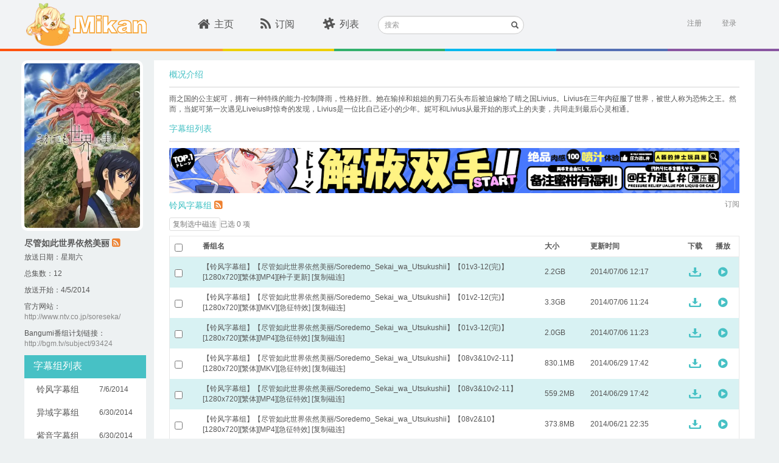

--- FILE ---
content_type: text/html; charset=utf-8
request_url: https://mikanani.me/Home/Bangumi/280
body_size: 16162
content:
<!DOCTYPE html PUBLIC "-//W3C//DTD HTML 4.01 Transitional//EN" "http://www.w3.org/TR/html4/loose.dtd">
<html>
<head>

    <meta http-equiv="Content-Type" content="text/html; charset=UTF-8">
    <meta name="keywords" content="新番,动漫,动漫下載,新番下载,animation,bangumi,动画,蜜柑计划,Mikan Project" />
    <meta name="description" content="蜜柑计划：新一代的动漫下载站" />

    <meta name="viewport" content="width=device-width, initial-scale=1">

    <!-- 若用户有Google Chrome Frame,那么ie浏览时让IE使用chrome内核 -->
    <meta http-equiv="X-UA-Compatible" content="IE=edge,chrome=1" />

    <!-- 若是双核浏览器,默认webkit渲染(chrome) -->
    <meta name="renderer" content="webkit">
    <title>Mikan Project - &#x5C3D;&#x7BA1;&#x5982;&#x6B64;&#x4E16;&#x754C;&#x4F9D;&#x7136;&#x7F8E;&#x4E3D;</title>

    <!-- here put import css lib -->
    
    
        <link rel="stylesheet" href="/lib/bootstrap/dist/css/bootstrap.min.css?v=7s5uDGW3AHqw6xtJmNNtr-OBRJUlgkNJEo78P4b0yRw" />
        <link rel="stylesheet" href="/lib/font-awesome/css/font-awesome.min.css?v=3dkvEK0WLHRJ7_Csr0BZjAWxERc5WH7bdeUya2aXxdU" />
        <link rel="stylesheet" href="/css/thirdparty.min.css?v=c2SZy6n-55iljz60XCAALXejEZvjc43kgwamU5DAYUU" />
        <link rel="stylesheet" href="/css/animate.min.css?v=w_eXqGX0NdMPQ0LZNhdQ8B-DQMYAxelvLoIP39dzmus" />
        <link rel="stylesheet" href="/css/mikan.min.css?v=BgnOAfR_3VfhpdfW0WBlvPvNAZl933rSFc0qtUGyqJg" />

        <script src="/lib/jquery/dist/jquery.min.js?v=BbhdlvQf_xTY9gja0Dq3HiwQF8LaCRTXxZKRutelT44"></script>
        <script src="/lib/bootstrap/dist/js/bootstrap.min.js?v=KXn5puMvxCw-dAYznun-drMdG1IFl3agK0p_pqT9KAo"></script>
        <script src="/js/thirdparty.min.js?v=NsK_w5fw7Nm4ZPm4eZDgsivasZNgT6ArhIjmj-bRnR0"></script>
        <script src="/js/darkreader.min.js?v=Lr_8XODLEDSPtT6LqaeLKzREs4jocJUzV8HvQPItIic"></script>
        <script src="/js/ScrollMagic.min.js?v=1xuIM3UJWEZX_wWN9zrA8W7CWukfsMaEqb759CeHo3U"></script>
        <script src="/js/jquery.ScrollMagic.min.js?v=SyygQh9gWWfvyS13QwI0SKGAQyHDachlaigiK4X59iw"></script>
    

    <link rel="icon" href="/images/favicon.ico?v=2" />
    <link rel="apple-touch-icon" href="\Images\apple-touch-icon.png">
    <link rel="apple-touch-icon" sizes="152x152" href="\Images\apple-touch-icon-152x152.png">
    <link rel="apple-touch-icon" sizes="180x180" href="\Images\apple-touch-icon-180x180.png">
    <link rel="apple-touch-icon" sizes="144x144" href="\Images\apple-touch-icon-144x144.png">

    <script>
        (function (i, s, o, g, r, a, m) {
            i['GoogleAnalyticsObject'] = r; i[r] = i[r] || function () {
                (i[r].q = i[r].q || []).push(arguments)
            }, i[r].l = 1 * new Date(); a = s.createElement(o),
                m = s.getElementsByTagName(o)[0]; a.async = 1; a.src = g; m.parentNode.insertBefore(a, m)
        })(window, document, 'script', '//www.google-analytics.com/analytics.js', 'ga');

        ga('create', 'UA-8911610-8', 'auto');
        ga('send', 'pageview');
    </script>
</head>
<body class="main">
    <div id="sk-header" class="hidden-xs hidden-sm">
        <div id="sk-top-nav" class="container">
            <a id="logo" href="/" style="width:205px;"><img id="mikan-pic" src="/images/mikan-pic.png" /><img src="/images/mikan-text.svg" style="height:30px;" /></a>
            <div id="nav-list">
                <ul class="list-inline nav-ul">
                    <li class="">
                        <div class="sk-col"><a href="/"><i class="fa fa-home fa-lg"></i>主页</a></div>
                    </li>
                    <li class="">
                        <div class="sk-col"><a href="/Home/MyBangumi"><i class="fa fa-rss fa-lg"></i>订阅</a></div>
                    </li>
                    <li class="">
                        <div class="sk-col"><a href="/Home/Classic"><i class="fa fa-slack fa-lg"></i>列表</a></div>
                    </li>
                </ul>
            </div>
            <div class="search-form">
                <form method="get" action="/Home/Search">
                    <div class="form-group has-feedback">
                        <label for="search" class="sr-only">搜索</label>
                        <input type="text" class="form-control input-sm" name="searchstr" id="header-search" placeholder="搜索">
                        <span class="glyphicon glyphicon-search form-control-feedback"></span>
                    </div>
                </form>
            </div>

            

<section id="login">
        <div id="user-login" class="pull-right">
            <a href="/Account/Register" class="text-right">注册</a>&nbsp;&nbsp;&nbsp;&nbsp;&nbsp;
            <a onclick="ToggleActive(this)" class="text-right" data-toggle="popover-x" data-target="#login-popover" data-placement="bottom bottom-right" rel="popover">登录</a>
<form action="/Account/Login?ReturnUrl=%2FHome%2FBangumi%2F280" class="form-vertical" method="post">                <div id="login-popover" class="popover popover-default">
                    <div class="arrow"></div>
                    <div id="login-popover-conent">
                        <div id="login-popover-input">
                            <div id="login-popover-div-username">
                                <img src="/images/user-name_login_icon.png" />
                                <input type="text" placeholder="用户名" id="login-popover-input-username" name="UserName" />
                            </div>
                            <div id="login-popover-div-password">
                                <img src="/images/password_login_icon.png" style="margin-left:3px;" />
                                <input type="password" placeholder="密码" id="login-popover-input-password" name="Password" />
                            </div>
                        </div>
                        <button id="login-popover-submit" type="submit" class="btn">登&nbsp;&nbsp;&nbsp;录</button>
                        <div class="checkbox" id="login-popover-password">
                            <label id="login-popover-remember-password"><input type="checkbox" value="true" name="RememberMe"><input type="hidden" value="false" name="RememberMe">记住密码</label>
                            <div id="login-popover-forget-password" class="pull-right"><a href="/Account/ForgotPassword" class="forget-password">忘记密码</a></div>
                        </div>

                        <a id="login-popover-create-account">还没有账号？赶紧来注册一个吧~</a>
                    </div>
                </div>
<input name="__RequestVerificationToken" type="hidden" value="CfDJ8GmEyw_wMGJKtQ58HXHTm3TKnRCZTFccDJbXBgacJ-IdxWWWBoPtrRIloH3ioF7KUllpj7HAWMfhi82x-WQQiQn5qO8TgpxTgVGya0XzrNxNm-Rjme1mkATeuTUxzxzLcq_Uf7bvnPaq75snqQjTnQQ" /></form>        </div>
        <script>
            var AdvancedSubscriptionEnabled = false;
        </script>
</section>
        </div>
        <div class="ribbon">
            <span class="ribbon-color1"></span>
            <span class="ribbon-color2"></span>
            <span class="ribbon-color3"></span>
            <span class="ribbon-color4"></span>
            <span class="ribbon-color5"></span>
            <span class="ribbon-color6"></span>
            <span class="ribbon-color7"></span>
        </div>
    </div>
    <div class="m-home-nav hidden-lg hidden-md" id="sk-mobile-header">
        <div class="m-home-tool-left clickable" data-toggle="modal" data-target="#modal-nav">
            <i class="fa fa-bars" aria-hidden="true"></i>
        </div>
        <div class="m-home-tool-left"></div>
        <div style="text-align: center; height:100%;flex:1;">
            <a href="/" style="text-decoration:none">
                <img src="/images/mikan-pic.png" style="height: 3rem;margin-top: 0.5rem;">
                <img src="/images/mikan-text.png" style="height: 1.5rem;margin-top: 0.5rem;">
            </a>
        </div>
        <div class="m-home-tool-right clickable" data-toggle="modal" data-target="#modal-login">
            <i class="fa fa-user" aria-hidden="true" style="margin-right: 1rem;"></i>
        </div>
        <div class="m-home-tool-right clickable" onclick="ShowNavSearch()">
            <i class="fa fa-search" aria-hidden="true"></i>
        </div>
    </div>
    <div class="m-nav-search" style="width: 100%;">
        <div style="flex: 1;">
            <form method="get" action="/Home/Search">
                <div class="input-group">
                    <span class="input-group-addon" id="sizing-addon1" style="border: none;background-color: white;">
                        <i class="fa fa-search" aria-hidden="true"></i>
                    </span>
                    <input type="text" class="form-control" placeholder="搜索" name="searchstr" aria-describedby="sizing-addon1" style="border: none;font-size:16px;">
                </div>
            </form>
        </div>
        <div style="width: 4rem;" onclick="HideNavSearch()">
            <span style="font-size: 1.25rem;">取消</span>
        </div>
    </div>
    <div id="sk-container" class="container hidden-sm hidden-xs">
    <div class="pull-left leftbar-container">
        <img src="/images/subscribed-badge.svg" class="subscribed-badge" style="display:none;" />

        <div class="bangumi-poster" style="background-image: url('/images/Bangumi/201404/54629357.jpg?width=400&height=560&format=webp');"></div>
	<p class="bangumi-title">&#x5C3D;&#x7BA1;&#x5982;&#x6B64;&#x4E16;&#x754C;&#x4F9D;&#x7136;&#x7F8E;&#x4E3D; <a href="/RSS/Bangumi?bangumiId=280" class="mikan-rss" data-placement="bottom" data-toggle="tooltip" data-original-title="RSS" target="_blank"><i class="fa fa-rss-square"></i></a></p>
        <p class="bangumi-info">放送日期：&#x661F;&#x671F;&#x516D;</p>
            <p class="bangumi-info">总集数：12</p>
            <p class="bangumi-info">放送开始：4/5/2014</p>
            <p class="bangumi-info">官方网站：<br /><a class="w-other-c" target="_blank" href="http://www.ntv.co.jp/soreseka/">http://www.ntv.co.jp/soreseka/</a></p>
            <p class="bangumi-info">Bangumi番组计划链接：<br /><a class="w-other-c" target="_blank" href="http://bgm.tv/subject/93424">http://bgm.tv/subject/93424</a></p>
        <div id="leftbar-nav-anchor"></div>
        <div class="leftbar-nav">
            <div class="header">字幕组列表</div>
            <ul class="list-unstyled">
                    <li class="leftbar-item">
                        <span>
                            <a class="subgroup-name subgroup-33" data-anchor="#33">&#x94C3;&#x98CE;&#x5B57;&#x5E55;&#x7EC4;</a>
                        </span>
                        <span class="date">
                            7/6/2014
                        </span>
                    </li>
                    <li class="leftbar-item">
                        <span>
                            <a class="subgroup-name subgroup-4" data-anchor="#4">&#x5F02;&#x57DF;&#x5B57;&#x5E55;&#x7EC4;</a>
                        </span>
                        <span class="date">
                            6/30/2014
                        </span>
                    </li>
                    <li class="leftbar-item">
                        <span>
                            <a class="subgroup-name subgroup-8" data-anchor="#8">&#x7D2B;&#x97F3;&#x5B57;&#x5E55;&#x7EC4;</a>
                        </span>
                        <span class="date">
                            6/30/2014
                        </span>
                    </li>
                    <li class="leftbar-item">
                        <span>
                            <a class="subgroup-name subgroup-85" data-anchor="#85">&#x81EA;&#x7531;&#x5B57;&#x5E55;&#x7EC4;</a>
                        </span>
                        <span class="date">
                            5/1/2014
                        </span>
                    </li>
            </ul>

                <button class="btn logmod-submit js-subscribe_bangumi_page" data-bangumiid="280" data-subtitlegroupid="">订阅番组</button>
        </div>
    </div>

    <div class="central-container">
            <div class="header2">
                <span class="header2-text">概况介绍</span>
            </div>
            <p class="header2-desc"> 雨之国的公主妮可，拥有一种特殊的能力-控制降雨，性格好胜。她在输掉和姐姐的剪刀石头布后被迫嫁给了晴之国Livius。Livius在三年内征服了世界，被世人称为恐怖之王。然而，当妮可第一次遇见Liveius时惊奇的发现，Livius是一位比自己还小的少年。妮可和Livius从最开始的形式上的夫妻，共同走到最后心灵相通。 </p>
        <div class="header2">
            <span class="header2-text">字幕组列表</span>
        </div>
        <div style="margin-top: 10px; margin-bottom: 10px;">
            

<div style="width:100%; margin-right: auto; margin-left: auto;" class="hidden-xs hidden-sm">
    <a href="https://equity.tmall.com/tm?agentId=030f9003a26d4361&amp;bc_fl_src=tmall_market_llb_1_2698459&amp;llbPlatform=_pube&amp;llbOsd=1&amp;di=__IDFA__&amp;dim=__IMEI__&amp;oaid=__OAID__&amp;caid=__CAID__&amp;sy=llb" onclick="ga('send', 'event', 'sswj_lg', 'clicked', 'ad');">
        <img src="/images/SSWJ/sswj7_lg.jpg" style='height: 100%; width: 100%; object-fit: contain' />
    </a>
</div>

<div style="width:100%; margin-right: auto; margin-left: auto;" class="hidden-lg hidden-md">
    <a href="https://equity.tmall.com/tm?agentId=030f9003a26d4361&amp;bc_fl_src=tmall_market_llb_1_2698459&amp;llbPlatform=_pube&amp;llbOsd=1&amp;di=__IDFA__&amp;dim=__IMEI__&amp;oaid=__OAID__&amp;caid=__CAID__&amp;sy=llb" onclick="ga('send', 'event', 'sswj_sm', 'clicked', 'ad');">
        <img src="/images/SSWJ/sswj7_sm.jpg" style='height: 100%; width: 100%; object-fit: contain' />
    </a>
</div>
        </div>
            <div class="subgroup-scroll-top-33"></div>
            <div class="subgroup-text" id="33">
                    <a href="/Home/PublishGroup/32" target="_blank" style="color: #3bc0c3;">&#x94C3;&#x98CE;&#x5B57;&#x5E55;&#x7EC4;</a>
                    <a href="/RSS/Bangumi?bangumiId=280&subgroupid=33" class="mikan-rss" data-placement="bottom" data-toggle="tooltip" data-original-title="RSS" target="_blank"><i class="fa fa-rss-square"></i></a>
                    <span class="subscribed" style="display:none;">已订阅</span>
                    <a class="pull-right subgroup-subscribe js-subscribe_bangumi_page" data-toggle="popover-x" data-target="#subscription-popover-280-33" data-placement="bottom" data-bangumiid="280" data-subtitlegroupid="33">订阅</a>
                <div id="subscription-popover-280-33" class="popover popover-bangumi js-subscribe_bangumi_popover" style="width: 250px;" data-subtitlegroupid="33" data-bangumiid="280">
                    <div class="arrow"></div>
                    <div class="popover-header popover-title">
                        <button type="button" class="close" data-dismiss="popover-x" aria-hidden="true"><i class="fa fa-times" aria-hidden="true"></i></button>
                        订阅设置
                    </div>
                    <div class="popover-body popover-content" style="height: 200px;">
                        <p class="text-justify" style="padding-top: 10px; padding-bottom: 8px;">订阅语言</p>
                        <div style="padding-bottom: 10px;">
                            <button type="button" class="btn btn-sm btn-language " data-language="2">繁中</button>
                            <button type="button" class="btn btn-sm btn-language " data-language="1">简中</button>
                            <button type="button" class="btn btn-sm btn-language active" data-language="0">全部</button>
                        </div>
                        <p class="text-justify" style="color: #888">注：仅会显示订阅/RSS时适用，下方一览仍为全部条目</p>
                    </div>
                    <div class="popover-footer row">
                        <div class="checkbox col-sm-5" style="padding-left: 10px;">
                            <label>
                                <input type="checkbox" class="js-disable-advancedsubscription"> 不再提示
                            </label>
                        </div>
                        <div class="col-sm-7" style="padding-right: 12px">
                                <button type="button" class="btn btn-sm btn-submit" onclick="PopoverSubscribeBangumiPage(this)">订阅</button>
                        </div>
                    </div>
                </div>
            </div>

<div class="episode-table">
    <div class="copy-info-row">
        <button type="button" class="btn btn-default btn-xs js-copy-selected" disabled>复制选中磁连</button>
        <span class="text-muted js-selected-count">已选 0 项</span>
        <span class="text-success js-copy-status" style="display:none;">已复制</span>
    </div>

    <table class="table table-striped tbl-border fadeIn">
        <thead>
            <tr>
                <th width="5%"><input type="checkbox" class="js-select-all" aria-label="选择全部" /></th>
                <th width="60%">番组名</th>
                <th width="8%">大小</th>
                <th width="17%">更新时间</th>
                <th width="5%">下载</th>
                <th width="5%">播放</th>
            </tr>
        </thead>
        <tbody>
                <tr>
                    <td>
                        <input type="checkbox" class="js-episode-select"
                            data-magnet="magnet:?xt=urn:btih:a83e728725da3facc2d7ec96459f6403c4d99123&amp;tr=http%3a%2f%2ft.nyaatracker.com%2fannounce&amp;tr=http%3a%2f%2ftracker.kamigami.org%3a2710%2fannounce&amp;tr=http%3a%2f%2fshare.camoe.cn%3a8080%2fannounce&amp;tr=http%3a%2f%2fopentracker.acgnx.se%2fannounce&amp;tr=http%3a%2f%2fanidex.moe%3a6969%2fannounce&amp;tr=http%3a%2f%2ft.acg.rip%3a6699%2fannounce&amp;tr=https%3a%2f%2ftr.bangumi.moe%3a9696%2fannounce&amp;tr=udp%3a%2f%2ftr.bangumi.moe%3a6969%2fannounce&amp;tr=http%3a%2f%2fopen.acgtracker.com%3a1096%2fannounce&amp;tr=udp%3a%2f%2ftracker.opentrackr.org%3a1337%2fannounce" aria-label="选择此行" />
                    </td>
                    <td>
                        <a class="magnet-link-wrap" target="_blank" href="/Home/Episode/a83e728725da3facc2d7ec96459f6403c4d99123">&#x3010;&#x94C3;&#x98CE;&#x5B57;&#x5E55;&#x7EC4;&#x3011;&#x3010;&#x5C3D;&#x7BA1;&#x5982;&#x6B64;&#x4E16;&#x754C;&#x4F9D;&#x7136;&#x7F8E;&#x4E3D;/Soredemo_Sekai_wa_Utsukushii&#x3011;&#x3010;01v3-12(&#x5B8C;)&#x3011;[1280x720][&#x7E41;&#x4F53;][MP4][&#x79CD;&#x5B50;&#x66F4;&#x65B0;]</a>
                        <a data-clipboard-text="magnet:?xt=urn:btih:a83e728725da3facc2d7ec96459f6403c4d99123&amp;tr=http%3a%2f%2ft.nyaatracker.com%2fannounce&amp;tr=http%3a%2f%2ftracker.kamigami.org%3a2710%2fannounce&amp;tr=http%3a%2f%2fshare.camoe.cn%3a8080%2fannounce&amp;tr=http%3a%2f%2fopentracker.acgnx.se%2fannounce&amp;tr=http%3a%2f%2fanidex.moe%3a6969%2fannounce&amp;tr=http%3a%2f%2ft.acg.rip%3a6699%2fannounce&amp;tr=https%3a%2f%2ftr.bangumi.moe%3a9696%2fannounce&amp;tr=udp%3a%2f%2ftr.bangumi.moe%3a6969%2fannounce&amp;tr=http%3a%2f%2fopen.acgtracker.com%3a1096%2fannounce&amp;tr=udp%3a%2f%2ftracker.opentrackr.org%3a1337%2fannounce"
                            class="js-magnet magnet-link">[复制磁连]</a>
                    </td>
                    <td>2.2GB</td>
                    <td>2014/07/06 12:17</td>
                    <td>
                        <a
                            href="/Download/20140706/a83e728725da3facc2d7ec96459f6403c4d99123.torrent">
                            <img src="/images/download_icon_blue.svg" style="margin-left: 2px;width: 20px;height:15px;">
                        </a>
                    </td>
                    <td>
                        <a target="_blank"
                            href="https://keepshare.org/rclukaia/magnet%3A%3Fxt%3Durn%3Abtih%3Aa83e728725da3facc2d7ec96459f6403c4d99123">
                            <i class="fa fa-play-circle" style="color: #47c1c5; margin-left: 4px; font-size: 18px;"></i>
                        </a>
                    </td>
                </tr>
                <tr>
                    <td>
                        <input type="checkbox" class="js-episode-select"
                            data-magnet="magnet:?xt=urn:btih:b72116b5a157ad0faa2f6f5ac8f1a3b7e67a96fa&amp;tr=http%3a%2f%2ft.nyaatracker.com%2fannounce&amp;tr=http%3a%2f%2ftracker.kamigami.org%3a2710%2fannounce&amp;tr=http%3a%2f%2fshare.camoe.cn%3a8080%2fannounce&amp;tr=http%3a%2f%2fopentracker.acgnx.se%2fannounce&amp;tr=http%3a%2f%2fanidex.moe%3a6969%2fannounce&amp;tr=http%3a%2f%2ft.acg.rip%3a6699%2fannounce&amp;tr=https%3a%2f%2ftr.bangumi.moe%3a9696%2fannounce&amp;tr=udp%3a%2f%2ftr.bangumi.moe%3a6969%2fannounce&amp;tr=http%3a%2f%2fopen.acgtracker.com%3a1096%2fannounce&amp;tr=udp%3a%2f%2ftracker.opentrackr.org%3a1337%2fannounce" aria-label="选择此行" />
                    </td>
                    <td>
                        <a class="magnet-link-wrap" target="_blank" href="/Home/Episode/b72116b5a157ad0faa2f6f5ac8f1a3b7e67a96fa">&#x3010;&#x94C3;&#x98CE;&#x5B57;&#x5E55;&#x7EC4;&#x3011;&#x3010;&#x5C3D;&#x7BA1;&#x5982;&#x6B64;&#x4E16;&#x754C;&#x4F9D;&#x7136;&#x7F8E;&#x4E3D;/Soredemo_Sekai_wa_Utsukushii&#x3011;&#x3010;01v2-12(&#x5B8C;)&#x3011;[1280x720][&#x7E41;&#x4F53;][MKV][&#x6025;&#x5F81;&#x7279;&#x6548;]</a>
                        <a data-clipboard-text="magnet:?xt=urn:btih:b72116b5a157ad0faa2f6f5ac8f1a3b7e67a96fa&amp;tr=http%3a%2f%2ft.nyaatracker.com%2fannounce&amp;tr=http%3a%2f%2ftracker.kamigami.org%3a2710%2fannounce&amp;tr=http%3a%2f%2fshare.camoe.cn%3a8080%2fannounce&amp;tr=http%3a%2f%2fopentracker.acgnx.se%2fannounce&amp;tr=http%3a%2f%2fanidex.moe%3a6969%2fannounce&amp;tr=http%3a%2f%2ft.acg.rip%3a6699%2fannounce&amp;tr=https%3a%2f%2ftr.bangumi.moe%3a9696%2fannounce&amp;tr=udp%3a%2f%2ftr.bangumi.moe%3a6969%2fannounce&amp;tr=http%3a%2f%2fopen.acgtracker.com%3a1096%2fannounce&amp;tr=udp%3a%2f%2ftracker.opentrackr.org%3a1337%2fannounce"
                            class="js-magnet magnet-link">[复制磁连]</a>
                    </td>
                    <td>3.3GB</td>
                    <td>2014/07/06 11:24</td>
                    <td>
                        <a
                            href="/Download/20140706/b72116b5a157ad0faa2f6f5ac8f1a3b7e67a96fa.torrent">
                            <img src="/images/download_icon_blue.svg" style="margin-left: 2px;width: 20px;height:15px;">
                        </a>
                    </td>
                    <td>
                        <a target="_blank"
                            href="https://keepshare.org/rclukaia/magnet%3A%3Fxt%3Durn%3Abtih%3Ab72116b5a157ad0faa2f6f5ac8f1a3b7e67a96fa">
                            <i class="fa fa-play-circle" style="color: #47c1c5; margin-left: 4px; font-size: 18px;"></i>
                        </a>
                    </td>
                </tr>
                <tr>
                    <td>
                        <input type="checkbox" class="js-episode-select"
                            data-magnet="magnet:?xt=urn:btih:51dddf5192f34224d830c06066886423e50f2a9d&amp;tr=http%3a%2f%2ft.nyaatracker.com%2fannounce&amp;tr=http%3a%2f%2ftracker.kamigami.org%3a2710%2fannounce&amp;tr=http%3a%2f%2fshare.camoe.cn%3a8080%2fannounce&amp;tr=http%3a%2f%2fopentracker.acgnx.se%2fannounce&amp;tr=http%3a%2f%2fanidex.moe%3a6969%2fannounce&amp;tr=http%3a%2f%2ft.acg.rip%3a6699%2fannounce&amp;tr=https%3a%2f%2ftr.bangumi.moe%3a9696%2fannounce&amp;tr=udp%3a%2f%2ftr.bangumi.moe%3a6969%2fannounce&amp;tr=http%3a%2f%2fopen.acgtracker.com%3a1096%2fannounce&amp;tr=udp%3a%2f%2ftracker.opentrackr.org%3a1337%2fannounce" aria-label="选择此行" />
                    </td>
                    <td>
                        <a class="magnet-link-wrap" target="_blank" href="/Home/Episode/51dddf5192f34224d830c06066886423e50f2a9d">&#x3010;&#x94C3;&#x98CE;&#x5B57;&#x5E55;&#x7EC4;&#x3011;&#x3010;&#x5C3D;&#x7BA1;&#x5982;&#x6B64;&#x4E16;&#x754C;&#x4F9D;&#x7136;&#x7F8E;&#x4E3D;/Soredemo_Sekai_wa_Utsukushii&#x3011;&#x3010;01v3-12(&#x5B8C;)&#x3011;[1280x720][&#x7E41;&#x4F53;][MP4][&#x6025;&#x5F81;&#x7279;&#x6548;]</a>
                        <a data-clipboard-text="magnet:?xt=urn:btih:51dddf5192f34224d830c06066886423e50f2a9d&amp;tr=http%3a%2f%2ft.nyaatracker.com%2fannounce&amp;tr=http%3a%2f%2ftracker.kamigami.org%3a2710%2fannounce&amp;tr=http%3a%2f%2fshare.camoe.cn%3a8080%2fannounce&amp;tr=http%3a%2f%2fopentracker.acgnx.se%2fannounce&amp;tr=http%3a%2f%2fanidex.moe%3a6969%2fannounce&amp;tr=http%3a%2f%2ft.acg.rip%3a6699%2fannounce&amp;tr=https%3a%2f%2ftr.bangumi.moe%3a9696%2fannounce&amp;tr=udp%3a%2f%2ftr.bangumi.moe%3a6969%2fannounce&amp;tr=http%3a%2f%2fopen.acgtracker.com%3a1096%2fannounce&amp;tr=udp%3a%2f%2ftracker.opentrackr.org%3a1337%2fannounce"
                            class="js-magnet magnet-link">[复制磁连]</a>
                    </td>
                    <td>2.0GB</td>
                    <td>2014/07/06 11:23</td>
                    <td>
                        <a
                            href="/Download/20140706/51dddf5192f34224d830c06066886423e50f2a9d.torrent">
                            <img src="/images/download_icon_blue.svg" style="margin-left: 2px;width: 20px;height:15px;">
                        </a>
                    </td>
                    <td>
                        <a target="_blank"
                            href="https://keepshare.org/rclukaia/magnet%3A%3Fxt%3Durn%3Abtih%3A51dddf5192f34224d830c06066886423e50f2a9d">
                            <i class="fa fa-play-circle" style="color: #47c1c5; margin-left: 4px; font-size: 18px;"></i>
                        </a>
                    </td>
                </tr>
                <tr>
                    <td>
                        <input type="checkbox" class="js-episode-select"
                            data-magnet="magnet:?xt=urn:btih:15425b5213e141966c90e7509d4c9dbdd0574418&amp;tr=http%3a%2f%2ft.nyaatracker.com%2fannounce&amp;tr=http%3a%2f%2ftracker.kamigami.org%3a2710%2fannounce&amp;tr=http%3a%2f%2fshare.camoe.cn%3a8080%2fannounce&amp;tr=http%3a%2f%2fopentracker.acgnx.se%2fannounce&amp;tr=http%3a%2f%2fanidex.moe%3a6969%2fannounce&amp;tr=http%3a%2f%2ft.acg.rip%3a6699%2fannounce&amp;tr=https%3a%2f%2ftr.bangumi.moe%3a9696%2fannounce&amp;tr=udp%3a%2f%2ftr.bangumi.moe%3a6969%2fannounce&amp;tr=http%3a%2f%2fopen.acgtracker.com%3a1096%2fannounce&amp;tr=udp%3a%2f%2ftracker.opentrackr.org%3a1337%2fannounce" aria-label="选择此行" />
                    </td>
                    <td>
                        <a class="magnet-link-wrap" target="_blank" href="/Home/Episode/15425b5213e141966c90e7509d4c9dbdd0574418">&#x3010;&#x94C3;&#x98CE;&#x5B57;&#x5E55;&#x7EC4;&#x3011;&#x3010;&#x5C3D;&#x7BA1;&#x5982;&#x6B64;&#x4E16;&#x754C;&#x4F9D;&#x7136;&#x7F8E;&#x4E3D;/Soredemo_Sekai_wa_Utsukushii&#x3011;&#x3010;08v3&amp;10v2-11&#x3011;[1280x720][&#x7E41;&#x4F53;][MKV][&#x6025;&#x5F81;&#x7279;&#x6548;]</a>
                        <a data-clipboard-text="magnet:?xt=urn:btih:15425b5213e141966c90e7509d4c9dbdd0574418&amp;tr=http%3a%2f%2ft.nyaatracker.com%2fannounce&amp;tr=http%3a%2f%2ftracker.kamigami.org%3a2710%2fannounce&amp;tr=http%3a%2f%2fshare.camoe.cn%3a8080%2fannounce&amp;tr=http%3a%2f%2fopentracker.acgnx.se%2fannounce&amp;tr=http%3a%2f%2fanidex.moe%3a6969%2fannounce&amp;tr=http%3a%2f%2ft.acg.rip%3a6699%2fannounce&amp;tr=https%3a%2f%2ftr.bangumi.moe%3a9696%2fannounce&amp;tr=udp%3a%2f%2ftr.bangumi.moe%3a6969%2fannounce&amp;tr=http%3a%2f%2fopen.acgtracker.com%3a1096%2fannounce&amp;tr=udp%3a%2f%2ftracker.opentrackr.org%3a1337%2fannounce"
                            class="js-magnet magnet-link">[复制磁连]</a>
                    </td>
                    <td>830.1MB</td>
                    <td>2014/06/29 17:42</td>
                    <td>
                        <a
                            href="/Download/20140629/15425b5213e141966c90e7509d4c9dbdd0574418.torrent">
                            <img src="/images/download_icon_blue.svg" style="margin-left: 2px;width: 20px;height:15px;">
                        </a>
                    </td>
                    <td>
                        <a target="_blank"
                            href="https://keepshare.org/rclukaia/magnet%3A%3Fxt%3Durn%3Abtih%3A15425b5213e141966c90e7509d4c9dbdd0574418">
                            <i class="fa fa-play-circle" style="color: #47c1c5; margin-left: 4px; font-size: 18px;"></i>
                        </a>
                    </td>
                </tr>
                <tr>
                    <td>
                        <input type="checkbox" class="js-episode-select"
                            data-magnet="magnet:?xt=urn:btih:96fca4916f5beca92772cdbef1c42b4589ae6af4&amp;tr=http%3a%2f%2ft.nyaatracker.com%2fannounce&amp;tr=http%3a%2f%2ftracker.kamigami.org%3a2710%2fannounce&amp;tr=http%3a%2f%2fshare.camoe.cn%3a8080%2fannounce&amp;tr=http%3a%2f%2fopentracker.acgnx.se%2fannounce&amp;tr=http%3a%2f%2fanidex.moe%3a6969%2fannounce&amp;tr=http%3a%2f%2ft.acg.rip%3a6699%2fannounce&amp;tr=https%3a%2f%2ftr.bangumi.moe%3a9696%2fannounce&amp;tr=udp%3a%2f%2ftr.bangumi.moe%3a6969%2fannounce&amp;tr=http%3a%2f%2fopen.acgtracker.com%3a1096%2fannounce&amp;tr=udp%3a%2f%2ftracker.opentrackr.org%3a1337%2fannounce" aria-label="选择此行" />
                    </td>
                    <td>
                        <a class="magnet-link-wrap" target="_blank" href="/Home/Episode/96fca4916f5beca92772cdbef1c42b4589ae6af4">&#x3010;&#x94C3;&#x98CE;&#x5B57;&#x5E55;&#x7EC4;&#x3011;&#x3010;&#x5C3D;&#x7BA1;&#x5982;&#x6B64;&#x4E16;&#x754C;&#x4F9D;&#x7136;&#x7F8E;&#x4E3D;/Soredemo_Sekai_wa_Utsukushii&#x3011;&#x3010;08v3&amp;10v2-11&#x3011;[1280x720][&#x7E41;&#x4F53;][MP4][&#x6025;&#x5F81;&#x7279;&#x6548;]</a>
                        <a data-clipboard-text="magnet:?xt=urn:btih:96fca4916f5beca92772cdbef1c42b4589ae6af4&amp;tr=http%3a%2f%2ft.nyaatracker.com%2fannounce&amp;tr=http%3a%2f%2ftracker.kamigami.org%3a2710%2fannounce&amp;tr=http%3a%2f%2fshare.camoe.cn%3a8080%2fannounce&amp;tr=http%3a%2f%2fopentracker.acgnx.se%2fannounce&amp;tr=http%3a%2f%2fanidex.moe%3a6969%2fannounce&amp;tr=http%3a%2f%2ft.acg.rip%3a6699%2fannounce&amp;tr=https%3a%2f%2ftr.bangumi.moe%3a9696%2fannounce&amp;tr=udp%3a%2f%2ftr.bangumi.moe%3a6969%2fannounce&amp;tr=http%3a%2f%2fopen.acgtracker.com%3a1096%2fannounce&amp;tr=udp%3a%2f%2ftracker.opentrackr.org%3a1337%2fannounce"
                            class="js-magnet magnet-link">[复制磁连]</a>
                    </td>
                    <td>559.2MB</td>
                    <td>2014/06/29 17:42</td>
                    <td>
                        <a
                            href="/Download/20140629/96fca4916f5beca92772cdbef1c42b4589ae6af4.torrent">
                            <img src="/images/download_icon_blue.svg" style="margin-left: 2px;width: 20px;height:15px;">
                        </a>
                    </td>
                    <td>
                        <a target="_blank"
                            href="https://keepshare.org/rclukaia/magnet%3A%3Fxt%3Durn%3Abtih%3A96fca4916f5beca92772cdbef1c42b4589ae6af4">
                            <i class="fa fa-play-circle" style="color: #47c1c5; margin-left: 4px; font-size: 18px;"></i>
                        </a>
                    </td>
                </tr>
                <tr>
                    <td>
                        <input type="checkbox" class="js-episode-select"
                            data-magnet="magnet:?xt=urn:btih:96d504909e4a88f0cea0be68c360319436708021&amp;tr=http%3a%2f%2ft.nyaatracker.com%2fannounce&amp;tr=http%3a%2f%2ftracker.kamigami.org%3a2710%2fannounce&amp;tr=http%3a%2f%2fshare.camoe.cn%3a8080%2fannounce&amp;tr=http%3a%2f%2fopentracker.acgnx.se%2fannounce&amp;tr=http%3a%2f%2fanidex.moe%3a6969%2fannounce&amp;tr=http%3a%2f%2ft.acg.rip%3a6699%2fannounce&amp;tr=https%3a%2f%2ftr.bangumi.moe%3a9696%2fannounce&amp;tr=udp%3a%2f%2ftr.bangumi.moe%3a6969%2fannounce&amp;tr=http%3a%2f%2fopen.acgtracker.com%3a1096%2fannounce&amp;tr=udp%3a%2f%2ftracker.opentrackr.org%3a1337%2fannounce" aria-label="选择此行" />
                    </td>
                    <td>
                        <a class="magnet-link-wrap" target="_blank" href="/Home/Episode/96d504909e4a88f0cea0be68c360319436708021">&#x3010;&#x94C3;&#x98CE;&#x5B57;&#x5E55;&#x7EC4;&#x3011;&#x3010;&#x5C3D;&#x7BA1;&#x5982;&#x6B64;&#x4E16;&#x754C;&#x4F9D;&#x7136;&#x7F8E;&#x4E3D;/Soredemo_Sekai_wa_Utsukushii&#x3011;&#x3010;08v2&amp;10&#x3011;[1280x720][&#x7E41;&#x4F53;][MP4][&#x6025;&#x5F81;&#x7279;&#x6548;]</a>
                        <a data-clipboard-text="magnet:?xt=urn:btih:96d504909e4a88f0cea0be68c360319436708021&amp;tr=http%3a%2f%2ft.nyaatracker.com%2fannounce&amp;tr=http%3a%2f%2ftracker.kamigami.org%3a2710%2fannounce&amp;tr=http%3a%2f%2fshare.camoe.cn%3a8080%2fannounce&amp;tr=http%3a%2f%2fopentracker.acgnx.se%2fannounce&amp;tr=http%3a%2f%2fanidex.moe%3a6969%2fannounce&amp;tr=http%3a%2f%2ft.acg.rip%3a6699%2fannounce&amp;tr=https%3a%2f%2ftr.bangumi.moe%3a9696%2fannounce&amp;tr=udp%3a%2f%2ftr.bangumi.moe%3a6969%2fannounce&amp;tr=http%3a%2f%2fopen.acgtracker.com%3a1096%2fannounce&amp;tr=udp%3a%2f%2ftracker.opentrackr.org%3a1337%2fannounce"
                            class="js-magnet magnet-link">[复制磁连]</a>
                    </td>
                    <td>373.8MB</td>
                    <td>2014/06/21 22:35</td>
                    <td>
                        <a
                            href="/Download/20140621/96d504909e4a88f0cea0be68c360319436708021.torrent">
                            <img src="/images/download_icon_blue.svg" style="margin-left: 2px;width: 20px;height:15px;">
                        </a>
                    </td>
                    <td>
                        <a target="_blank"
                            href="https://keepshare.org/rclukaia/magnet%3A%3Fxt%3Durn%3Abtih%3A96d504909e4a88f0cea0be68c360319436708021">
                            <i class="fa fa-play-circle" style="color: #47c1c5; margin-left: 4px; font-size: 18px;"></i>
                        </a>
                    </td>
                </tr>
                <tr>
                    <td>
                        <input type="checkbox" class="js-episode-select"
                            data-magnet="magnet:?xt=urn:btih:03fd971d6870a6afd8222f52c5ca6aa8dadf3541&amp;tr=http%3a%2f%2ft.nyaatracker.com%2fannounce&amp;tr=http%3a%2f%2ftracker.kamigami.org%3a2710%2fannounce&amp;tr=http%3a%2f%2fshare.camoe.cn%3a8080%2fannounce&amp;tr=http%3a%2f%2fopentracker.acgnx.se%2fannounce&amp;tr=http%3a%2f%2fanidex.moe%3a6969%2fannounce&amp;tr=http%3a%2f%2ft.acg.rip%3a6699%2fannounce&amp;tr=https%3a%2f%2ftr.bangumi.moe%3a9696%2fannounce&amp;tr=udp%3a%2f%2ftr.bangumi.moe%3a6969%2fannounce&amp;tr=http%3a%2f%2fopen.acgtracker.com%3a1096%2fannounce&amp;tr=udp%3a%2f%2ftracker.opentrackr.org%3a1337%2fannounce" aria-label="选择此行" />
                    </td>
                    <td>
                        <a class="magnet-link-wrap" target="_blank" href="/Home/Episode/03fd971d6870a6afd8222f52c5ca6aa8dadf3541">&#x3010;&#x94C3;&#x98CE;&#x5B57;&#x5E55;&#x7EC4;&#x3011;&#x3010;&#x5C3D;&#x7BA1;&#x5982;&#x6B64;&#x4E16;&#x754C;&#x4F9D;&#x7136;&#x7F8E;&#x4E3D;/Soredemo_Sekai_wa_Utsukushii&#x3011;&#x3010;08v2&amp;10&#x3011;[1280x720][&#x7E41;&#x4F53;][MKV][&#x6025;&#x5F81;&#x7279;&#x6548;]</a>
                        <a data-clipboard-text="magnet:?xt=urn:btih:03fd971d6870a6afd8222f52c5ca6aa8dadf3541&amp;tr=http%3a%2f%2ft.nyaatracker.com%2fannounce&amp;tr=http%3a%2f%2ftracker.kamigami.org%3a2710%2fannounce&amp;tr=http%3a%2f%2fshare.camoe.cn%3a8080%2fannounce&amp;tr=http%3a%2f%2fopentracker.acgnx.se%2fannounce&amp;tr=http%3a%2f%2fanidex.moe%3a6969%2fannounce&amp;tr=http%3a%2f%2ft.acg.rip%3a6699%2fannounce&amp;tr=https%3a%2f%2ftr.bangumi.moe%3a9696%2fannounce&amp;tr=udp%3a%2f%2ftr.bangumi.moe%3a6969%2fannounce&amp;tr=http%3a%2f%2fopen.acgtracker.com%3a1096%2fannounce&amp;tr=udp%3a%2f%2ftracker.opentrackr.org%3a1337%2fannounce"
                            class="js-magnet magnet-link">[复制磁连]</a>
                    </td>
                    <td>558.2MB</td>
                    <td>2014/06/21 22:35</td>
                    <td>
                        <a
                            href="/Download/20140621/03fd971d6870a6afd8222f52c5ca6aa8dadf3541.torrent">
                            <img src="/images/download_icon_blue.svg" style="margin-left: 2px;width: 20px;height:15px;">
                        </a>
                    </td>
                    <td>
                        <a target="_blank"
                            href="https://keepshare.org/rclukaia/magnet%3A%3Fxt%3Durn%3Abtih%3A03fd971d6870a6afd8222f52c5ca6aa8dadf3541">
                            <i class="fa fa-play-circle" style="color: #47c1c5; margin-left: 4px; font-size: 18px;"></i>
                        </a>
                    </td>
                </tr>
                <tr>
                    <td>
                        <input type="checkbox" class="js-episode-select"
                            data-magnet="magnet:?xt=urn:btih:15bb8efa6ac826eea80ff69a9d5b69e9c4a43c1f&amp;tr=http%3a%2f%2ft.nyaatracker.com%2fannounce&amp;tr=http%3a%2f%2ftracker.kamigami.org%3a2710%2fannounce&amp;tr=http%3a%2f%2fshare.camoe.cn%3a8080%2fannounce&amp;tr=http%3a%2f%2fopentracker.acgnx.se%2fannounce&amp;tr=http%3a%2f%2fanidex.moe%3a6969%2fannounce&amp;tr=http%3a%2f%2ft.acg.rip%3a6699%2fannounce&amp;tr=https%3a%2f%2ftr.bangumi.moe%3a9696%2fannounce&amp;tr=udp%3a%2f%2ftr.bangumi.moe%3a6969%2fannounce&amp;tr=http%3a%2f%2fopen.acgtracker.com%3a1096%2fannounce&amp;tr=udp%3a%2f%2ftracker.opentrackr.org%3a1337%2fannounce" aria-label="选择此行" />
                    </td>
                    <td>
                        <a class="magnet-link-wrap" target="_blank" href="/Home/Episode/15bb8efa6ac826eea80ff69a9d5b69e9c4a43c1f">&#x3010;&#x94C3;&#x98CE;&#x5B57;&#x5E55;&#x7EC4;&#x3011;&#x3010;&#x5C3D;&#x7BA1;&#x5982;&#x6B64;&#x4E16;&#x754C;&#x4F9D;&#x7136;&#x7F8E;&#x4E3D;/Soredemo_Sekai_wa_Utsukushii&#x3011;&#x3010;08-09&#x3011;[1280x720][&#x7E41;&#x4F53;][MP4][&#x6025;&#x5F81;&#x7279;&#x6548;]</a>
                        <a data-clipboard-text="magnet:?xt=urn:btih:15bb8efa6ac826eea80ff69a9d5b69e9c4a43c1f&amp;tr=http%3a%2f%2ft.nyaatracker.com%2fannounce&amp;tr=http%3a%2f%2ftracker.kamigami.org%3a2710%2fannounce&amp;tr=http%3a%2f%2fshare.camoe.cn%3a8080%2fannounce&amp;tr=http%3a%2f%2fopentracker.acgnx.se%2fannounce&amp;tr=http%3a%2f%2fanidex.moe%3a6969%2fannounce&amp;tr=http%3a%2f%2ft.acg.rip%3a6699%2fannounce&amp;tr=https%3a%2f%2ftr.bangumi.moe%3a9696%2fannounce&amp;tr=udp%3a%2f%2ftr.bangumi.moe%3a6969%2fannounce&amp;tr=http%3a%2f%2fopen.acgtracker.com%3a1096%2fannounce&amp;tr=udp%3a%2f%2ftracker.opentrackr.org%3a1337%2fannounce"
                            class="js-magnet magnet-link">[复制磁连]</a>
                    </td>
                    <td>373.7MB</td>
                    <td>2014/06/10 22:51</td>
                    <td>
                        <a
                            href="/Download/20140610/15bb8efa6ac826eea80ff69a9d5b69e9c4a43c1f.torrent">
                            <img src="/images/download_icon_blue.svg" style="margin-left: 2px;width: 20px;height:15px;">
                        </a>
                    </td>
                    <td>
                        <a target="_blank"
                            href="https://keepshare.org/rclukaia/magnet%3A%3Fxt%3Durn%3Abtih%3A15bb8efa6ac826eea80ff69a9d5b69e9c4a43c1f">
                            <i class="fa fa-play-circle" style="color: #47c1c5; margin-left: 4px; font-size: 18px;"></i>
                        </a>
                    </td>
                </tr>
                <tr>
                    <td>
                        <input type="checkbox" class="js-episode-select"
                            data-magnet="magnet:?xt=urn:btih:36fa0353ca282991cc6b181a666fbaed0791855a&amp;tr=http%3a%2f%2ft.nyaatracker.com%2fannounce&amp;tr=http%3a%2f%2ftracker.kamigami.org%3a2710%2fannounce&amp;tr=http%3a%2f%2fshare.camoe.cn%3a8080%2fannounce&amp;tr=http%3a%2f%2fopentracker.acgnx.se%2fannounce&amp;tr=http%3a%2f%2fanidex.moe%3a6969%2fannounce&amp;tr=http%3a%2f%2ft.acg.rip%3a6699%2fannounce&amp;tr=https%3a%2f%2ftr.bangumi.moe%3a9696%2fannounce&amp;tr=udp%3a%2f%2ftr.bangumi.moe%3a6969%2fannounce&amp;tr=http%3a%2f%2fopen.acgtracker.com%3a1096%2fannounce&amp;tr=udp%3a%2f%2ftracker.opentrackr.org%3a1337%2fannounce" aria-label="选择此行" />
                    </td>
                    <td>
                        <a class="magnet-link-wrap" target="_blank" href="/Home/Episode/36fa0353ca282991cc6b181a666fbaed0791855a">&#x3010;&#x94C3;&#x98CE;&#x5B57;&#x5E55;&#x7EC4;&#x3011;&#x3010;&#x5C3D;&#x7BA1;&#x5982;&#x6B64;&#x4E16;&#x754C;&#x4F9D;&#x7136;&#x7F8E;&#x4E3D;/Soredemo_Sekai_wa_Utsukushii&#x3011;&#x3010;08-09&#x3011;[1280x720][&#x7E41;&#x4F53;][MKV][&#x6025;&#x5F81;&#x7279;&#x6548;]</a>
                        <a data-clipboard-text="magnet:?xt=urn:btih:36fa0353ca282991cc6b181a666fbaed0791855a&amp;tr=http%3a%2f%2ft.nyaatracker.com%2fannounce&amp;tr=http%3a%2f%2ftracker.kamigami.org%3a2710%2fannounce&amp;tr=http%3a%2f%2fshare.camoe.cn%3a8080%2fannounce&amp;tr=http%3a%2f%2fopentracker.acgnx.se%2fannounce&amp;tr=http%3a%2f%2fanidex.moe%3a6969%2fannounce&amp;tr=http%3a%2f%2ft.acg.rip%3a6699%2fannounce&amp;tr=https%3a%2f%2ftr.bangumi.moe%3a9696%2fannounce&amp;tr=udp%3a%2f%2ftr.bangumi.moe%3a6969%2fannounce&amp;tr=http%3a%2f%2fopen.acgtracker.com%3a1096%2fannounce&amp;tr=udp%3a%2f%2ftracker.opentrackr.org%3a1337%2fannounce"
                            class="js-magnet magnet-link">[复制磁连]</a>
                    </td>
                    <td>557MB</td>
                    <td>2014/06/10 22:49</td>
                    <td>
                        <a
                            href="/Download/20140610/36fa0353ca282991cc6b181a666fbaed0791855a.torrent">
                            <img src="/images/download_icon_blue.svg" style="margin-left: 2px;width: 20px;height:15px;">
                        </a>
                    </td>
                    <td>
                        <a target="_blank"
                            href="https://keepshare.org/rclukaia/magnet%3A%3Fxt%3Durn%3Abtih%3A36fa0353ca282991cc6b181a666fbaed0791855a">
                            <i class="fa fa-play-circle" style="color: #47c1c5; margin-left: 4px; font-size: 18px;"></i>
                        </a>
                    </td>
                </tr>
                <tr>
                    <td>
                        <input type="checkbox" class="js-episode-select"
                            data-magnet="magnet:?xt=urn:btih:0a6a1bd1dd86a015dac251f428460cbf526afbac&amp;tr=http%3a%2f%2ft.nyaatracker.com%2fannounce&amp;tr=http%3a%2f%2ftracker.kamigami.org%3a2710%2fannounce&amp;tr=http%3a%2f%2fshare.camoe.cn%3a8080%2fannounce&amp;tr=http%3a%2f%2fopentracker.acgnx.se%2fannounce&amp;tr=http%3a%2f%2fanidex.moe%3a6969%2fannounce&amp;tr=http%3a%2f%2ft.acg.rip%3a6699%2fannounce&amp;tr=https%3a%2f%2ftr.bangumi.moe%3a9696%2fannounce&amp;tr=udp%3a%2f%2ftr.bangumi.moe%3a6969%2fannounce&amp;tr=http%3a%2f%2fopen.acgtracker.com%3a1096%2fannounce&amp;tr=udp%3a%2f%2ftracker.opentrackr.org%3a1337%2fannounce" aria-label="选择此行" />
                    </td>
                    <td>
                        <a class="magnet-link-wrap" target="_blank" href="/Home/Episode/0a6a1bd1dd86a015dac251f428460cbf526afbac">&#x3010;&#x94C3;&#x98CE;&#x5B57;&#x5E55;&#x7EC4;&#x3011;&#x3010;&#x5C3D;&#x7BA1;&#x5982;&#x6B64;&#x4E16;&#x754C;&#x4F9D;&#x7136;&#x7F8E;&#x4E3D;/Soredemo_Sekai_wa_Utsukushii&#x3011;&#x3010;07&#x3011;[1280x720][&#x7E41;&#x4F53;][MKV][&#x6025;&#x5F81;&#x7FFB;&#x8BD1;]</a>
                        <a data-clipboard-text="magnet:?xt=urn:btih:0a6a1bd1dd86a015dac251f428460cbf526afbac&amp;tr=http%3a%2f%2ft.nyaatracker.com%2fannounce&amp;tr=http%3a%2f%2ftracker.kamigami.org%3a2710%2fannounce&amp;tr=http%3a%2f%2fshare.camoe.cn%3a8080%2fannounce&amp;tr=http%3a%2f%2fopentracker.acgnx.se%2fannounce&amp;tr=http%3a%2f%2fanidex.moe%3a6969%2fannounce&amp;tr=http%3a%2f%2ft.acg.rip%3a6699%2fannounce&amp;tr=https%3a%2f%2ftr.bangumi.moe%3a9696%2fannounce&amp;tr=udp%3a%2f%2ftr.bangumi.moe%3a6969%2fannounce&amp;tr=http%3a%2f%2fopen.acgtracker.com%3a1096%2fannounce&amp;tr=udp%3a%2f%2ftracker.opentrackr.org%3a1337%2fannounce"
                            class="js-magnet magnet-link">[复制磁连]</a>
                    </td>
                    <td>292.5MB</td>
                    <td>2014/06/01 23:13</td>
                    <td>
                        <a
                            href="/Download/20140601/0a6a1bd1dd86a015dac251f428460cbf526afbac.torrent">
                            <img src="/images/download_icon_blue.svg" style="margin-left: 2px;width: 20px;height:15px;">
                        </a>
                    </td>
                    <td>
                        <a target="_blank"
                            href="https://keepshare.org/rclukaia/magnet%3A%3Fxt%3Durn%3Abtih%3A0a6a1bd1dd86a015dac251f428460cbf526afbac">
                            <i class="fa fa-play-circle" style="color: #47c1c5; margin-left: 4px; font-size: 18px;"></i>
                        </a>
                    </td>
                </tr>
                <tr>
                    <td>
                        <input type="checkbox" class="js-episode-select"
                            data-magnet="magnet:?xt=urn:btih:46e20f49354b591a133cf2f278f3dd8e13ab8242&amp;tr=http%3a%2f%2ft.nyaatracker.com%2fannounce&amp;tr=http%3a%2f%2ftracker.kamigami.org%3a2710%2fannounce&amp;tr=http%3a%2f%2fshare.camoe.cn%3a8080%2fannounce&amp;tr=http%3a%2f%2fopentracker.acgnx.se%2fannounce&amp;tr=http%3a%2f%2fanidex.moe%3a6969%2fannounce&amp;tr=http%3a%2f%2ft.acg.rip%3a6699%2fannounce&amp;tr=https%3a%2f%2ftr.bangumi.moe%3a9696%2fannounce&amp;tr=udp%3a%2f%2ftr.bangumi.moe%3a6969%2fannounce&amp;tr=http%3a%2f%2fopen.acgtracker.com%3a1096%2fannounce&amp;tr=udp%3a%2f%2ftracker.opentrackr.org%3a1337%2fannounce" aria-label="选择此行" />
                    </td>
                    <td>
                        <a class="magnet-link-wrap" target="_blank" href="/Home/Episode/46e20f49354b591a133cf2f278f3dd8e13ab8242">&#x3010;&#x94C3;&#x98CE;&#x5B57;&#x5E55;&#x7EC4;&#x3011;&#x3010;&#x5C3D;&#x7BA1;&#x5982;&#x6B64;&#x4E16;&#x754C;&#x4F9D;&#x7136;&#x7F8E;&#x4E3D;/Soredemo_Sekai_wa_Utsukushii&#x3011;&#x3010;07&#x3011;[1280x720][&#x7E41;&#x4F53;][MP4][&#x6025;&#x5F81;&#x7279;&#x6548;]7</a>
                        <a data-clipboard-text="magnet:?xt=urn:btih:46e20f49354b591a133cf2f278f3dd8e13ab8242&amp;tr=http%3a%2f%2ft.nyaatracker.com%2fannounce&amp;tr=http%3a%2f%2ftracker.kamigami.org%3a2710%2fannounce&amp;tr=http%3a%2f%2fshare.camoe.cn%3a8080%2fannounce&amp;tr=http%3a%2f%2fopentracker.acgnx.se%2fannounce&amp;tr=http%3a%2f%2fanidex.moe%3a6969%2fannounce&amp;tr=http%3a%2f%2ft.acg.rip%3a6699%2fannounce&amp;tr=https%3a%2f%2ftr.bangumi.moe%3a9696%2fannounce&amp;tr=udp%3a%2f%2ftr.bangumi.moe%3a6969%2fannounce&amp;tr=http%3a%2f%2fopen.acgtracker.com%3a1096%2fannounce&amp;tr=udp%3a%2f%2ftracker.opentrackr.org%3a1337%2fannounce"
                            class="js-magnet magnet-link">[复制磁连]</a>
                    </td>
                    <td>188.5MB</td>
                    <td>2014/06/01 23:13</td>
                    <td>
                        <a
                            href="/Download/20140601/46e20f49354b591a133cf2f278f3dd8e13ab8242.torrent">
                            <img src="/images/download_icon_blue.svg" style="margin-left: 2px;width: 20px;height:15px;">
                        </a>
                    </td>
                    <td>
                        <a target="_blank"
                            href="https://keepshare.org/rclukaia/magnet%3A%3Fxt%3Durn%3Abtih%3A46e20f49354b591a133cf2f278f3dd8e13ab8242">
                            <i class="fa fa-play-circle" style="color: #47c1c5; margin-left: 4px; font-size: 18px;"></i>
                        </a>
                    </td>
                </tr>
                <tr>
                    <td>
                        <input type="checkbox" class="js-episode-select"
                            data-magnet="magnet:?xt=urn:btih:b70793ccd352f78eb0bc0b848bf5f78f8aecccbb&amp;tr=http%3a%2f%2ft.nyaatracker.com%2fannounce&amp;tr=http%3a%2f%2ftracker.kamigami.org%3a2710%2fannounce&amp;tr=http%3a%2f%2fshare.camoe.cn%3a8080%2fannounce&amp;tr=http%3a%2f%2fopentracker.acgnx.se%2fannounce&amp;tr=http%3a%2f%2fanidex.moe%3a6969%2fannounce&amp;tr=http%3a%2f%2ft.acg.rip%3a6699%2fannounce&amp;tr=https%3a%2f%2ftr.bangumi.moe%3a9696%2fannounce&amp;tr=udp%3a%2f%2ftr.bangumi.moe%3a6969%2fannounce&amp;tr=http%3a%2f%2fopen.acgtracker.com%3a1096%2fannounce&amp;tr=udp%3a%2f%2ftracker.opentrackr.org%3a1337%2fannounce" aria-label="选择此行" />
                    </td>
                    <td>
                        <a class="magnet-link-wrap" target="_blank" href="/Home/Episode/b70793ccd352f78eb0bc0b848bf5f78f8aecccbb">&#x3010;&#x94C3;&#x98CE;&#x5B57;&#x5E55;&#x7EC4;&#x3011;&#x3010;&#x5C3D;&#x7BA1;&#x5982;&#x6B64;&#x4E16;&#x754C;&#x4F9D;&#x7136;&#x7F8E;&#x4E3D;/Soredemo_Sekai_wa_Utsukushii&#x3011;&#x3010;06&#x3011;[1280x720][&#x7E41;&#x4F53;][MKV][&#x6025;&#x5F81;&#x7FFB;&#x8BD1;]</a>
                        <a data-clipboard-text="magnet:?xt=urn:btih:b70793ccd352f78eb0bc0b848bf5f78f8aecccbb&amp;tr=http%3a%2f%2ft.nyaatracker.com%2fannounce&amp;tr=http%3a%2f%2ftracker.kamigami.org%3a2710%2fannounce&amp;tr=http%3a%2f%2fshare.camoe.cn%3a8080%2fannounce&amp;tr=http%3a%2f%2fopentracker.acgnx.se%2fannounce&amp;tr=http%3a%2f%2fanidex.moe%3a6969%2fannounce&amp;tr=http%3a%2f%2ft.acg.rip%3a6699%2fannounce&amp;tr=https%3a%2f%2ftr.bangumi.moe%3a9696%2fannounce&amp;tr=udp%3a%2f%2ftr.bangumi.moe%3a6969%2fannounce&amp;tr=http%3a%2f%2fopen.acgtracker.com%3a1096%2fannounce&amp;tr=udp%3a%2f%2ftracker.opentrackr.org%3a1337%2fannounce"
                            class="js-magnet magnet-link">[复制磁连]</a>
                    </td>
                    <td>302.9MB</td>
                    <td>2014/05/13 10:56</td>
                    <td>
                        <a
                            href="/Download/20140513/b70793ccd352f78eb0bc0b848bf5f78f8aecccbb.torrent">
                            <img src="/images/download_icon_blue.svg" style="margin-left: 2px;width: 20px;height:15px;">
                        </a>
                    </td>
                    <td>
                        <a target="_blank"
                            href="https://keepshare.org/rclukaia/magnet%3A%3Fxt%3Durn%3Abtih%3Ab70793ccd352f78eb0bc0b848bf5f78f8aecccbb">
                            <i class="fa fa-play-circle" style="color: #47c1c5; margin-left: 4px; font-size: 18px;"></i>
                        </a>
                    </td>
                </tr>
                <tr>
                    <td>
                        <input type="checkbox" class="js-episode-select"
                            data-magnet="magnet:?xt=urn:btih:d8e9217f3ddea01446aca9b272c5ac311d06ab1f&amp;tr=http%3a%2f%2ft.nyaatracker.com%2fannounce&amp;tr=http%3a%2f%2ftracker.kamigami.org%3a2710%2fannounce&amp;tr=http%3a%2f%2fshare.camoe.cn%3a8080%2fannounce&amp;tr=http%3a%2f%2fopentracker.acgnx.se%2fannounce&amp;tr=http%3a%2f%2fanidex.moe%3a6969%2fannounce&amp;tr=http%3a%2f%2ft.acg.rip%3a6699%2fannounce&amp;tr=https%3a%2f%2ftr.bangumi.moe%3a9696%2fannounce&amp;tr=udp%3a%2f%2ftr.bangumi.moe%3a6969%2fannounce&amp;tr=http%3a%2f%2fopen.acgtracker.com%3a1096%2fannounce&amp;tr=udp%3a%2f%2ftracker.opentrackr.org%3a1337%2fannounce" aria-label="选择此行" />
                    </td>
                    <td>
                        <a class="magnet-link-wrap" target="_blank" href="/Home/Episode/d8e9217f3ddea01446aca9b272c5ac311d06ab1f">&#x3010;&#x94C3;&#x98CE;&#x5B57;&#x5E55;&#x7EC4;&#x3011;&#x3010;&#x5C3D;&#x7BA1;&#x5982;&#x6B64;&#x4E16;&#x754C;&#x4F9D;&#x7136;&#x7F8E;&#x4E3D;/Soredemo_Sekai_wa_Utsukushii&#x3011;&#x3010;06&#x3011;[1280x720][&#x7E41;&#x4F53;][MP4][&#x6025;&#x5F81;&#x7279;&#x6548;]</a>
                        <a data-clipboard-text="magnet:?xt=urn:btih:d8e9217f3ddea01446aca9b272c5ac311d06ab1f&amp;tr=http%3a%2f%2ft.nyaatracker.com%2fannounce&amp;tr=http%3a%2f%2ftracker.kamigami.org%3a2710%2fannounce&amp;tr=http%3a%2f%2fshare.camoe.cn%3a8080%2fannounce&amp;tr=http%3a%2f%2fopentracker.acgnx.se%2fannounce&amp;tr=http%3a%2f%2fanidex.moe%3a6969%2fannounce&amp;tr=http%3a%2f%2ft.acg.rip%3a6699%2fannounce&amp;tr=https%3a%2f%2ftr.bangumi.moe%3a9696%2fannounce&amp;tr=udp%3a%2f%2ftr.bangumi.moe%3a6969%2fannounce&amp;tr=http%3a%2f%2fopen.acgtracker.com%3a1096%2fannounce&amp;tr=udp%3a%2f%2ftracker.opentrackr.org%3a1337%2fannounce"
                            class="js-magnet magnet-link">[复制磁连]</a>
                    </td>
                    <td>188.4MB</td>
                    <td>2014/05/13 10:56</td>
                    <td>
                        <a
                            href="/Download/20140513/d8e9217f3ddea01446aca9b272c5ac311d06ab1f.torrent">
                            <img src="/images/download_icon_blue.svg" style="margin-left: 2px;width: 20px;height:15px;">
                        </a>
                    </td>
                    <td>
                        <a target="_blank"
                            href="https://keepshare.org/rclukaia/magnet%3A%3Fxt%3Durn%3Abtih%3Ad8e9217f3ddea01446aca9b272c5ac311d06ab1f">
                            <i class="fa fa-play-circle" style="color: #47c1c5; margin-left: 4px; font-size: 18px;"></i>
                        </a>
                    </td>
                </tr>
                <tr>
                    <td>
                        <input type="checkbox" class="js-episode-select"
                            data-magnet="magnet:?xt=urn:btih:308bc0a9e81c75486378125a59467fff827057ee&amp;tr=http%3a%2f%2ft.nyaatracker.com%2fannounce&amp;tr=http%3a%2f%2ftracker.kamigami.org%3a2710%2fannounce&amp;tr=http%3a%2f%2fshare.camoe.cn%3a8080%2fannounce&amp;tr=http%3a%2f%2fopentracker.acgnx.se%2fannounce&amp;tr=http%3a%2f%2fanidex.moe%3a6969%2fannounce&amp;tr=http%3a%2f%2ft.acg.rip%3a6699%2fannounce&amp;tr=https%3a%2f%2ftr.bangumi.moe%3a9696%2fannounce&amp;tr=udp%3a%2f%2ftr.bangumi.moe%3a6969%2fannounce&amp;tr=http%3a%2f%2fopen.acgtracker.com%3a1096%2fannounce&amp;tr=udp%3a%2f%2ftracker.opentrackr.org%3a1337%2fannounce" aria-label="选择此行" />
                    </td>
                    <td>
                        <a class="magnet-link-wrap" target="_blank" href="/Home/Episode/308bc0a9e81c75486378125a59467fff827057ee">&#x3010;&#x94C3;&#x98CE;&#x5B57;&#x5E55;&#x7EC4;&#x3011;&#x3010;&#x5C3D;&#x7BA1;&#x5982;&#x6B64;&#x4E16;&#x754C;&#x4F9D;&#x7136;&#x7F8E;&#x4E3D;/Soredemo_Sekai_wa_Utsukushii&#x3011;&#x3010;05&#x3011;[1280x720][BIG5][MKV][&#x6025;&#x5F81;&#x7FFB;&#x8BD1;]</a>
                        <a data-clipboard-text="magnet:?xt=urn:btih:308bc0a9e81c75486378125a59467fff827057ee&amp;tr=http%3a%2f%2ft.nyaatracker.com%2fannounce&amp;tr=http%3a%2f%2ftracker.kamigami.org%3a2710%2fannounce&amp;tr=http%3a%2f%2fshare.camoe.cn%3a8080%2fannounce&amp;tr=http%3a%2f%2fopentracker.acgnx.se%2fannounce&amp;tr=http%3a%2f%2fanidex.moe%3a6969%2fannounce&amp;tr=http%3a%2f%2ft.acg.rip%3a6699%2fannounce&amp;tr=https%3a%2f%2ftr.bangumi.moe%3a9696%2fannounce&amp;tr=udp%3a%2f%2ftr.bangumi.moe%3a6969%2fannounce&amp;tr=http%3a%2f%2fopen.acgtracker.com%3a1096%2fannounce&amp;tr=udp%3a%2f%2ftracker.opentrackr.org%3a1337%2fannounce"
                            class="js-magnet magnet-link">[复制磁连]</a>
                    </td>
                    <td>282.4MB</td>
                    <td>2014/05/10 00:59</td>
                    <td>
                        <a
                            href="/Download/20140510/308bc0a9e81c75486378125a59467fff827057ee.torrent">
                            <img src="/images/download_icon_blue.svg" style="margin-left: 2px;width: 20px;height:15px;">
                        </a>
                    </td>
                    <td>
                        <a target="_blank"
                            href="https://keepshare.org/rclukaia/magnet%3A%3Fxt%3Durn%3Abtih%3A308bc0a9e81c75486378125a59467fff827057ee">
                            <i class="fa fa-play-circle" style="color: #47c1c5; margin-left: 4px; font-size: 18px;"></i>
                        </a>
                    </td>
                </tr>
                <tr>
                    <td>
                        <input type="checkbox" class="js-episode-select"
                            data-magnet="magnet:?xt=urn:btih:ff6a547aed2843c66f53a2cf4c81be5c804b0e74&amp;tr=http%3a%2f%2ft.nyaatracker.com%2fannounce&amp;tr=http%3a%2f%2ftracker.kamigami.org%3a2710%2fannounce&amp;tr=http%3a%2f%2fshare.camoe.cn%3a8080%2fannounce&amp;tr=http%3a%2f%2fopentracker.acgnx.se%2fannounce&amp;tr=http%3a%2f%2fanidex.moe%3a6969%2fannounce&amp;tr=http%3a%2f%2ft.acg.rip%3a6699%2fannounce&amp;tr=https%3a%2f%2ftr.bangumi.moe%3a9696%2fannounce&amp;tr=udp%3a%2f%2ftr.bangumi.moe%3a6969%2fannounce&amp;tr=http%3a%2f%2fopen.acgtracker.com%3a1096%2fannounce&amp;tr=udp%3a%2f%2ftracker.opentrackr.org%3a1337%2fannounce" aria-label="选择此行" />
                    </td>
                    <td>
                        <a class="magnet-link-wrap" target="_blank" href="/Home/Episode/ff6a547aed2843c66f53a2cf4c81be5c804b0e74">&#x3010;&#x94C3;&#x98CE;&#x5B57;&#x5E55;&#x7EC4;&#x3011;&#x3010;&#x5C3D;&#x7BA1;&#x5982;&#x6B64;&#x4E16;&#x754C;&#x4F9D;&#x7136;&#x7F8E;&#x4E3D;/Soredemo_Sekai_wa_Utsukushii&#x3011;&#x3010;05&#x3011;[1280x720][BIG5][MP4][&#x6025;&#x5F81;&#x7279;&#x6548;]</a>
                        <a data-clipboard-text="magnet:?xt=urn:btih:ff6a547aed2843c66f53a2cf4c81be5c804b0e74&amp;tr=http%3a%2f%2ft.nyaatracker.com%2fannounce&amp;tr=http%3a%2f%2ftracker.kamigami.org%3a2710%2fannounce&amp;tr=http%3a%2f%2fshare.camoe.cn%3a8080%2fannounce&amp;tr=http%3a%2f%2fopentracker.acgnx.se%2fannounce&amp;tr=http%3a%2f%2fanidex.moe%3a6969%2fannounce&amp;tr=http%3a%2f%2ft.acg.rip%3a6699%2fannounce&amp;tr=https%3a%2f%2ftr.bangumi.moe%3a9696%2fannounce&amp;tr=udp%3a%2f%2ftr.bangumi.moe%3a6969%2fannounce&amp;tr=http%3a%2f%2fopen.acgtracker.com%3a1096%2fannounce&amp;tr=udp%3a%2f%2ftracker.opentrackr.org%3a1337%2fannounce"
                            class="js-magnet magnet-link">[复制磁连]</a>
                    </td>
                    <td>188.5MB</td>
                    <td>2014/05/10 00:58</td>
                    <td>
                        <a
                            href="/Download/20140510/ff6a547aed2843c66f53a2cf4c81be5c804b0e74.torrent">
                            <img src="/images/download_icon_blue.svg" style="margin-left: 2px;width: 20px;height:15px;">
                        </a>
                    </td>
                    <td>
                        <a target="_blank"
                            href="https://keepshare.org/rclukaia/magnet%3A%3Fxt%3Durn%3Abtih%3Aff6a547aed2843c66f53a2cf4c81be5c804b0e74">
                            <i class="fa fa-play-circle" style="color: #47c1c5; margin-left: 4px; font-size: 18px;"></i>
                        </a>
                    </td>
                </tr>
        </tbody>
    </table>
</div>                <a class="episode-expand js-expand-episode" data-bangumiid="280" data-subtitlegroupid="33" data-take="65"><img src="/images/ic_keyboard_arrow_down_black_24px.svg" />显示更多</a>
            <div class="subgroup-scroll-end-33"></div>
            <div style="height:1px;"></div>
            <div class="subgroup-scroll-top-4"></div>
            <div class="subgroup-text" id="4">
                    <a href="/Home/PublishGroup/4" target="_blank" style="color: #3bc0c3;">&#x5F02;&#x57DF;&#x5B57;&#x5E55;&#x7EC4;</a>
                    <a href="/RSS/Bangumi?bangumiId=280&subgroupid=4" class="mikan-rss" data-placement="bottom" data-toggle="tooltip" data-original-title="RSS" target="_blank"><i class="fa fa-rss-square"></i></a>
                    <span class="subscribed" style="display:none;">已订阅</span>
                    <a class="pull-right subgroup-subscribe js-subscribe_bangumi_page" data-toggle="popover-x" data-target="#subscription-popover-280-4" data-placement="bottom" data-bangumiid="280" data-subtitlegroupid="4">订阅</a>
                <div id="subscription-popover-280-4" class="popover popover-bangumi js-subscribe_bangumi_popover" style="width: 250px;" data-subtitlegroupid="4" data-bangumiid="280">
                    <div class="arrow"></div>
                    <div class="popover-header popover-title">
                        <button type="button" class="close" data-dismiss="popover-x" aria-hidden="true"><i class="fa fa-times" aria-hidden="true"></i></button>
                        订阅设置
                    </div>
                    <div class="popover-body popover-content" style="height: 200px;">
                        <p class="text-justify" style="padding-top: 10px; padding-bottom: 8px;">订阅语言</p>
                        <div style="padding-bottom: 10px;">
                            <button type="button" class="btn btn-sm btn-language " data-language="2">繁中</button>
                            <button type="button" class="btn btn-sm btn-language " data-language="1">简中</button>
                            <button type="button" class="btn btn-sm btn-language active" data-language="0">全部</button>
                        </div>
                        <p class="text-justify" style="color: #888">注：仅会显示订阅/RSS时适用，下方一览仍为全部条目</p>
                    </div>
                    <div class="popover-footer row">
                        <div class="checkbox col-sm-5" style="padding-left: 10px;">
                            <label>
                                <input type="checkbox" class="js-disable-advancedsubscription"> 不再提示
                            </label>
                        </div>
                        <div class="col-sm-7" style="padding-right: 12px">
                                <button type="button" class="btn btn-sm btn-submit" onclick="PopoverSubscribeBangumiPage(this)">订阅</button>
                        </div>
                    </div>
                </div>
            </div>

<div class="episode-table">
    <div class="copy-info-row">
        <button type="button" class="btn btn-default btn-xs js-copy-selected" disabled>复制选中磁连</button>
        <span class="text-muted js-selected-count">已选 0 项</span>
        <span class="text-success js-copy-status" style="display:none;">已复制</span>
    </div>

    <table class="table table-striped tbl-border fadeIn">
        <thead>
            <tr>
                <th width="5%"><input type="checkbox" class="js-select-all" aria-label="选择全部" /></th>
                <th width="60%">番组名</th>
                <th width="8%">大小</th>
                <th width="17%">更新时间</th>
                <th width="5%">下载</th>
                <th width="5%">播放</th>
            </tr>
        </thead>
        <tbody>
                <tr>
                    <td>
                        <input type="checkbox" class="js-episode-select"
                            data-magnet="magnet:?xt=urn:btih:958406ba9e29a15671a7528c1b8f799a1b87ca09&amp;tr=http%3a%2f%2ft.nyaatracker.com%2fannounce&amp;tr=http%3a%2f%2ftracker.kamigami.org%3a2710%2fannounce&amp;tr=http%3a%2f%2fshare.camoe.cn%3a8080%2fannounce&amp;tr=http%3a%2f%2fopentracker.acgnx.se%2fannounce&amp;tr=http%3a%2f%2fanidex.moe%3a6969%2fannounce&amp;tr=http%3a%2f%2ft.acg.rip%3a6699%2fannounce&amp;tr=https%3a%2f%2ftr.bangumi.moe%3a9696%2fannounce&amp;tr=udp%3a%2f%2ftr.bangumi.moe%3a6969%2fannounce&amp;tr=http%3a%2f%2fopen.acgtracker.com%3a1096%2fannounce&amp;tr=udp%3a%2f%2ftracker.opentrackr.org%3a1337%2fannounce" aria-label="选择此行" />
                    </td>
                    <td>
                        <a class="magnet-link-wrap" target="_blank" href="/Home/Episode/958406ba9e29a15671a7528c1b8f799a1b87ca09">&#x3010;&#x5F02;&#x57DF;&#x5B57;&#x5E55;&#x7EC4;&#x3011;&#x2605;[&#x5C3D;&#x7BA1;&#x5982;&#x6B64;&#x4E16;&#x754C;&#x4F9D;&#x7136;&#x7F8E;&#x4E3D;][12END][1280x720][&#x7B80;&#x4F53;][MP4]</a>
                        <a data-clipboard-text="magnet:?xt=urn:btih:958406ba9e29a15671a7528c1b8f799a1b87ca09&amp;tr=http%3a%2f%2ft.nyaatracker.com%2fannounce&amp;tr=http%3a%2f%2ftracker.kamigami.org%3a2710%2fannounce&amp;tr=http%3a%2f%2fshare.camoe.cn%3a8080%2fannounce&amp;tr=http%3a%2f%2fopentracker.acgnx.se%2fannounce&amp;tr=http%3a%2f%2fanidex.moe%3a6969%2fannounce&amp;tr=http%3a%2f%2ft.acg.rip%3a6699%2fannounce&amp;tr=https%3a%2f%2ftr.bangumi.moe%3a9696%2fannounce&amp;tr=udp%3a%2f%2ftr.bangumi.moe%3a6969%2fannounce&amp;tr=http%3a%2f%2fopen.acgtracker.com%3a1096%2fannounce&amp;tr=udp%3a%2f%2ftracker.opentrackr.org%3a1337%2fannounce"
                            class="js-magnet magnet-link">[复制磁连]</a>
                    </td>
                    <td>231.9MB</td>
                    <td>2014/06/30 23:28</td>
                    <td>
                        <a
                            href="/Download/20140630/958406ba9e29a15671a7528c1b8f799a1b87ca09.torrent">
                            <img src="/images/download_icon_blue.svg" style="margin-left: 2px;width: 20px;height:15px;">
                        </a>
                    </td>
                    <td>
                        <a target="_blank"
                            href="https://keepshare.org/rclukaia/magnet%3A%3Fxt%3Durn%3Abtih%3A958406ba9e29a15671a7528c1b8f799a1b87ca09">
                            <i class="fa fa-play-circle" style="color: #47c1c5; margin-left: 4px; font-size: 18px;"></i>
                        </a>
                    </td>
                </tr>
                <tr>
                    <td>
                        <input type="checkbox" class="js-episode-select"
                            data-magnet="magnet:?xt=urn:btih:b1890938b6e9af70f04c08e61d51fb5c94eaed66&amp;tr=http%3a%2f%2ft.nyaatracker.com%2fannounce&amp;tr=http%3a%2f%2ftracker.kamigami.org%3a2710%2fannounce&amp;tr=http%3a%2f%2fshare.camoe.cn%3a8080%2fannounce&amp;tr=http%3a%2f%2fopentracker.acgnx.se%2fannounce&amp;tr=http%3a%2f%2fanidex.moe%3a6969%2fannounce&amp;tr=http%3a%2f%2ft.acg.rip%3a6699%2fannounce&amp;tr=https%3a%2f%2ftr.bangumi.moe%3a9696%2fannounce&amp;tr=udp%3a%2f%2ftr.bangumi.moe%3a6969%2fannounce&amp;tr=http%3a%2f%2fopen.acgtracker.com%3a1096%2fannounce&amp;tr=udp%3a%2f%2ftracker.opentrackr.org%3a1337%2fannounce" aria-label="选择此行" />
                    </td>
                    <td>
                        <a class="magnet-link-wrap" target="_blank" href="/Home/Episode/b1890938b6e9af70f04c08e61d51fb5c94eaed66">&#x3010;&#x5F02;&#x57DF;&#x5B57;&#x5E55;&#x7EC4;&#x3011;&#x2605;[&#x5C3D;&#x7BA1;&#x5982;&#x6B64;&#x4E16;&#x754C;&#x4F9D;&#x7136;&#x7F8E;&#x4E3D;][12END][1280x720][&#x7E41;&#x4F53;][MP4]</a>
                        <a data-clipboard-text="magnet:?xt=urn:btih:b1890938b6e9af70f04c08e61d51fb5c94eaed66&amp;tr=http%3a%2f%2ft.nyaatracker.com%2fannounce&amp;tr=http%3a%2f%2ftracker.kamigami.org%3a2710%2fannounce&amp;tr=http%3a%2f%2fshare.camoe.cn%3a8080%2fannounce&amp;tr=http%3a%2f%2fopentracker.acgnx.se%2fannounce&amp;tr=http%3a%2f%2fanidex.moe%3a6969%2fannounce&amp;tr=http%3a%2f%2ft.acg.rip%3a6699%2fannounce&amp;tr=https%3a%2f%2ftr.bangumi.moe%3a9696%2fannounce&amp;tr=udp%3a%2f%2ftr.bangumi.moe%3a6969%2fannounce&amp;tr=http%3a%2f%2fopen.acgtracker.com%3a1096%2fannounce&amp;tr=udp%3a%2f%2ftracker.opentrackr.org%3a1337%2fannounce"
                            class="js-magnet magnet-link">[复制磁连]</a>
                    </td>
                    <td>231.9MB</td>
                    <td>2014/06/30 23:27</td>
                    <td>
                        <a
                            href="/Download/20140630/b1890938b6e9af70f04c08e61d51fb5c94eaed66.torrent">
                            <img src="/images/download_icon_blue.svg" style="margin-left: 2px;width: 20px;height:15px;">
                        </a>
                    </td>
                    <td>
                        <a target="_blank"
                            href="https://keepshare.org/rclukaia/magnet%3A%3Fxt%3Durn%3Abtih%3Ab1890938b6e9af70f04c08e61d51fb5c94eaed66">
                            <i class="fa fa-play-circle" style="color: #47c1c5; margin-left: 4px; font-size: 18px;"></i>
                        </a>
                    </td>
                </tr>
                <tr>
                    <td>
                        <input type="checkbox" class="js-episode-select"
                            data-magnet="magnet:?xt=urn:btih:29ae8c20c55e7b5443053a042e9aba4fe4ba4041&amp;tr=http%3a%2f%2ft.nyaatracker.com%2fannounce&amp;tr=http%3a%2f%2ftracker.kamigami.org%3a2710%2fannounce&amp;tr=http%3a%2f%2fshare.camoe.cn%3a8080%2fannounce&amp;tr=http%3a%2f%2fopentracker.acgnx.se%2fannounce&amp;tr=http%3a%2f%2fanidex.moe%3a6969%2fannounce&amp;tr=http%3a%2f%2ft.acg.rip%3a6699%2fannounce&amp;tr=https%3a%2f%2ftr.bangumi.moe%3a9696%2fannounce&amp;tr=udp%3a%2f%2ftr.bangumi.moe%3a6969%2fannounce&amp;tr=http%3a%2f%2fopen.acgtracker.com%3a1096%2fannounce&amp;tr=udp%3a%2f%2ftracker.opentrackr.org%3a1337%2fannounce" aria-label="选择此行" />
                    </td>
                    <td>
                        <a class="magnet-link-wrap" target="_blank" href="/Home/Episode/29ae8c20c55e7b5443053a042e9aba4fe4ba4041">&#x3010;&#x5F02;&#x57DF;&#x5B57;&#x5E55;&#x7EC4;&#x3011;&#x2605;[&#x5C3D;&#x7BA1;&#x5982;&#x6B64;&#x4E16;&#x754C;&#x4F9D;&#x7136;&#x7F8E;&#x4E3D;][11][1280x720][&#x7E41;&#x4F53;][MP4]</a>
                        <a data-clipboard-text="magnet:?xt=urn:btih:29ae8c20c55e7b5443053a042e9aba4fe4ba4041&amp;tr=http%3a%2f%2ft.nyaatracker.com%2fannounce&amp;tr=http%3a%2f%2ftracker.kamigami.org%3a2710%2fannounce&amp;tr=http%3a%2f%2fshare.camoe.cn%3a8080%2fannounce&amp;tr=http%3a%2f%2fopentracker.acgnx.se%2fannounce&amp;tr=http%3a%2f%2fanidex.moe%3a6969%2fannounce&amp;tr=http%3a%2f%2ft.acg.rip%3a6699%2fannounce&amp;tr=https%3a%2f%2ftr.bangumi.moe%3a9696%2fannounce&amp;tr=udp%3a%2f%2ftr.bangumi.moe%3a6969%2fannounce&amp;tr=http%3a%2f%2fopen.acgtracker.com%3a1096%2fannounce&amp;tr=udp%3a%2f%2ftracker.opentrackr.org%3a1337%2fannounce"
                            class="js-magnet magnet-link">[复制磁连]</a>
                    </td>
                    <td>199.2MB</td>
                    <td>2014/06/23 00:28</td>
                    <td>
                        <a
                            href="/Download/20140623/29ae8c20c55e7b5443053a042e9aba4fe4ba4041.torrent">
                            <img src="/images/download_icon_blue.svg" style="margin-left: 2px;width: 20px;height:15px;">
                        </a>
                    </td>
                    <td>
                        <a target="_blank"
                            href="https://keepshare.org/rclukaia/magnet%3A%3Fxt%3Durn%3Abtih%3A29ae8c20c55e7b5443053a042e9aba4fe4ba4041">
                            <i class="fa fa-play-circle" style="color: #47c1c5; margin-left: 4px; font-size: 18px;"></i>
                        </a>
                    </td>
                </tr>
                <tr>
                    <td>
                        <input type="checkbox" class="js-episode-select"
                            data-magnet="magnet:?xt=urn:btih:fa8b6851d1302980de44e68e965be7e5f815aebb&amp;tr=http%3a%2f%2ft.nyaatracker.com%2fannounce&amp;tr=http%3a%2f%2ftracker.kamigami.org%3a2710%2fannounce&amp;tr=http%3a%2f%2fshare.camoe.cn%3a8080%2fannounce&amp;tr=http%3a%2f%2fopentracker.acgnx.se%2fannounce&amp;tr=http%3a%2f%2fanidex.moe%3a6969%2fannounce&amp;tr=http%3a%2f%2ft.acg.rip%3a6699%2fannounce&amp;tr=https%3a%2f%2ftr.bangumi.moe%3a9696%2fannounce&amp;tr=udp%3a%2f%2ftr.bangumi.moe%3a6969%2fannounce&amp;tr=http%3a%2f%2fopen.acgtracker.com%3a1096%2fannounce&amp;tr=udp%3a%2f%2ftracker.opentrackr.org%3a1337%2fannounce" aria-label="选择此行" />
                    </td>
                    <td>
                        <a class="magnet-link-wrap" target="_blank" href="/Home/Episode/fa8b6851d1302980de44e68e965be7e5f815aebb">&#x3010;&#x5F02;&#x57DF;&#x5B57;&#x5E55;&#x7EC4;&#x3011;&#x2605;[&#x5C3D;&#x7BA1;&#x5982;&#x6B64;&#x4E16;&#x754C;&#x4F9D;&#x7136;&#x7F8E;&#x4E3D;][11][1280x720][&#x7B80;&#x4F53;][MP4]</a>
                        <a data-clipboard-text="magnet:?xt=urn:btih:fa8b6851d1302980de44e68e965be7e5f815aebb&amp;tr=http%3a%2f%2ft.nyaatracker.com%2fannounce&amp;tr=http%3a%2f%2ftracker.kamigami.org%3a2710%2fannounce&amp;tr=http%3a%2f%2fshare.camoe.cn%3a8080%2fannounce&amp;tr=http%3a%2f%2fopentracker.acgnx.se%2fannounce&amp;tr=http%3a%2f%2fanidex.moe%3a6969%2fannounce&amp;tr=http%3a%2f%2ft.acg.rip%3a6699%2fannounce&amp;tr=https%3a%2f%2ftr.bangumi.moe%3a9696%2fannounce&amp;tr=udp%3a%2f%2ftr.bangumi.moe%3a6969%2fannounce&amp;tr=http%3a%2f%2fopen.acgtracker.com%3a1096%2fannounce&amp;tr=udp%3a%2f%2ftracker.opentrackr.org%3a1337%2fannounce"
                            class="js-magnet magnet-link">[复制磁连]</a>
                    </td>
                    <td>199.2MB</td>
                    <td>2014/06/23 00:27</td>
                    <td>
                        <a
                            href="/Download/20140623/fa8b6851d1302980de44e68e965be7e5f815aebb.torrent">
                            <img src="/images/download_icon_blue.svg" style="margin-left: 2px;width: 20px;height:15px;">
                        </a>
                    </td>
                    <td>
                        <a target="_blank"
                            href="https://keepshare.org/rclukaia/magnet%3A%3Fxt%3Durn%3Abtih%3Afa8b6851d1302980de44e68e965be7e5f815aebb">
                            <i class="fa fa-play-circle" style="color: #47c1c5; margin-left: 4px; font-size: 18px;"></i>
                        </a>
                    </td>
                </tr>
                <tr>
                    <td>
                        <input type="checkbox" class="js-episode-select"
                            data-magnet="magnet:?xt=urn:btih:5c61670ab0c564f78fc8366adddf3f781e732ee6&amp;tr=http%3a%2f%2ft.nyaatracker.com%2fannounce&amp;tr=http%3a%2f%2ftracker.kamigami.org%3a2710%2fannounce&amp;tr=http%3a%2f%2fshare.camoe.cn%3a8080%2fannounce&amp;tr=http%3a%2f%2fopentracker.acgnx.se%2fannounce&amp;tr=http%3a%2f%2fanidex.moe%3a6969%2fannounce&amp;tr=http%3a%2f%2ft.acg.rip%3a6699%2fannounce&amp;tr=https%3a%2f%2ftr.bangumi.moe%3a9696%2fannounce&amp;tr=udp%3a%2f%2ftr.bangumi.moe%3a6969%2fannounce&amp;tr=http%3a%2f%2fopen.acgtracker.com%3a1096%2fannounce&amp;tr=udp%3a%2f%2ftracker.opentrackr.org%3a1337%2fannounce" aria-label="选择此行" />
                    </td>
                    <td>
                        <a class="magnet-link-wrap" target="_blank" href="/Home/Episode/5c61670ab0c564f78fc8366adddf3f781e732ee6">&#x3010;&#x5F02;&#x57DF;&#x5B57;&#x5E55;&#x7EC4;&#x3011;&#x2605;[&#x5C3D;&#x7BA1;&#x5982;&#x6B64;&#x4E16;&#x754C;&#x4F9D;&#x7136;&#x7F8E;&#x4E3D;][09v2][1280x720][&#x7B80;&#x4F53;][MP4] [&#x4FEE;&#x6B63;&#x5B57;&#x4F53;]</a>
                        <a data-clipboard-text="magnet:?xt=urn:btih:5c61670ab0c564f78fc8366adddf3f781e732ee6&amp;tr=http%3a%2f%2ft.nyaatracker.com%2fannounce&amp;tr=http%3a%2f%2ftracker.kamigami.org%3a2710%2fannounce&amp;tr=http%3a%2f%2fshare.camoe.cn%3a8080%2fannounce&amp;tr=http%3a%2f%2fopentracker.acgnx.se%2fannounce&amp;tr=http%3a%2f%2fanidex.moe%3a6969%2fannounce&amp;tr=http%3a%2f%2ft.acg.rip%3a6699%2fannounce&amp;tr=https%3a%2f%2ftr.bangumi.moe%3a9696%2fannounce&amp;tr=udp%3a%2f%2ftr.bangumi.moe%3a6969%2fannounce&amp;tr=http%3a%2f%2fopen.acgtracker.com%3a1096%2fannounce&amp;tr=udp%3a%2f%2ftracker.opentrackr.org%3a1337%2fannounce"
                            class="js-magnet magnet-link">[复制磁连]</a>
                    </td>
                    <td>111.5MB</td>
                    <td>2014/06/17 10:21</td>
                    <td>
                        <a
                            href="/Download/20140617/5c61670ab0c564f78fc8366adddf3f781e732ee6.torrent">
                            <img src="/images/download_icon_blue.svg" style="margin-left: 2px;width: 20px;height:15px;">
                        </a>
                    </td>
                    <td>
                        <a target="_blank"
                            href="https://keepshare.org/rclukaia/magnet%3A%3Fxt%3Durn%3Abtih%3A5c61670ab0c564f78fc8366adddf3f781e732ee6">
                            <i class="fa fa-play-circle" style="color: #47c1c5; margin-left: 4px; font-size: 18px;"></i>
                        </a>
                    </td>
                </tr>
                <tr>
                    <td>
                        <input type="checkbox" class="js-episode-select"
                            data-magnet="magnet:?xt=urn:btih:bdaeb141ac8942618b7c6bfe8b05b6ebc399a5c3&amp;tr=http%3a%2f%2ft.nyaatracker.com%2fannounce&amp;tr=http%3a%2f%2ftracker.kamigami.org%3a2710%2fannounce&amp;tr=http%3a%2f%2fshare.camoe.cn%3a8080%2fannounce&amp;tr=http%3a%2f%2fopentracker.acgnx.se%2fannounce&amp;tr=http%3a%2f%2fanidex.moe%3a6969%2fannounce&amp;tr=http%3a%2f%2ft.acg.rip%3a6699%2fannounce&amp;tr=https%3a%2f%2ftr.bangumi.moe%3a9696%2fannounce&amp;tr=udp%3a%2f%2ftr.bangumi.moe%3a6969%2fannounce&amp;tr=http%3a%2f%2fopen.acgtracker.com%3a1096%2fannounce&amp;tr=udp%3a%2f%2ftracker.opentrackr.org%3a1337%2fannounce" aria-label="选择此行" />
                    </td>
                    <td>
                        <a class="magnet-link-wrap" target="_blank" href="/Home/Episode/bdaeb141ac8942618b7c6bfe8b05b6ebc399a5c3">&#x3010;&#x5F02;&#x57DF;&#x5B57;&#x5E55;&#x7EC4;&#x3011;&#x2605;[&#x5C3D;&#x7BA1;&#x5982;&#x6B64;&#x4E16;&#x754C;&#x4F9D;&#x7136;&#x7F8E;&#x4E3D;][10][1280x720][&#x7E41;&#x4F53;][MP4]</a>
                        <a data-clipboard-text="magnet:?xt=urn:btih:bdaeb141ac8942618b7c6bfe8b05b6ebc399a5c3&amp;tr=http%3a%2f%2ft.nyaatracker.com%2fannounce&amp;tr=http%3a%2f%2ftracker.kamigami.org%3a2710%2fannounce&amp;tr=http%3a%2f%2fshare.camoe.cn%3a8080%2fannounce&amp;tr=http%3a%2f%2fopentracker.acgnx.se%2fannounce&amp;tr=http%3a%2f%2fanidex.moe%3a6969%2fannounce&amp;tr=http%3a%2f%2ft.acg.rip%3a6699%2fannounce&amp;tr=https%3a%2f%2ftr.bangumi.moe%3a9696%2fannounce&amp;tr=udp%3a%2f%2ftr.bangumi.moe%3a6969%2fannounce&amp;tr=http%3a%2f%2fopen.acgtracker.com%3a1096%2fannounce&amp;tr=udp%3a%2f%2ftracker.opentrackr.org%3a1337%2fannounce"
                            class="js-magnet magnet-link">[复制磁连]</a>
                    </td>
                    <td>197.2MB</td>
                    <td>2014/06/17 00:29</td>
                    <td>
                        <a
                            href="/Download/20140617/bdaeb141ac8942618b7c6bfe8b05b6ebc399a5c3.torrent">
                            <img src="/images/download_icon_blue.svg" style="margin-left: 2px;width: 20px;height:15px;">
                        </a>
                    </td>
                    <td>
                        <a target="_blank"
                            href="https://keepshare.org/rclukaia/magnet%3A%3Fxt%3Durn%3Abtih%3Abdaeb141ac8942618b7c6bfe8b05b6ebc399a5c3">
                            <i class="fa fa-play-circle" style="color: #47c1c5; margin-left: 4px; font-size: 18px;"></i>
                        </a>
                    </td>
                </tr>
                <tr>
                    <td>
                        <input type="checkbox" class="js-episode-select"
                            data-magnet="magnet:?xt=urn:btih:dd0123560cce968101326f982535d8b08efe32e6&amp;tr=http%3a%2f%2ft.nyaatracker.com%2fannounce&amp;tr=http%3a%2f%2ftracker.kamigami.org%3a2710%2fannounce&amp;tr=http%3a%2f%2fshare.camoe.cn%3a8080%2fannounce&amp;tr=http%3a%2f%2fopentracker.acgnx.se%2fannounce&amp;tr=http%3a%2f%2fanidex.moe%3a6969%2fannounce&amp;tr=http%3a%2f%2ft.acg.rip%3a6699%2fannounce&amp;tr=https%3a%2f%2ftr.bangumi.moe%3a9696%2fannounce&amp;tr=udp%3a%2f%2ftr.bangumi.moe%3a6969%2fannounce&amp;tr=http%3a%2f%2fopen.acgtracker.com%3a1096%2fannounce&amp;tr=udp%3a%2f%2ftracker.opentrackr.org%3a1337%2fannounce" aria-label="选择此行" />
                    </td>
                    <td>
                        <a class="magnet-link-wrap" target="_blank" href="/Home/Episode/dd0123560cce968101326f982535d8b08efe32e6">&#x3010;&#x5F02;&#x57DF;&#x5B57;&#x5E55;&#x7EC4;&#x3011;&#x2605;[&#x5C3D;&#x7BA1;&#x5982;&#x6B64;&#x4E16;&#x754C;&#x4F9D;&#x7136;&#x7F8E;&#x4E3D;][10][1280x720][&#x7B80;&#x4F53;][MP4]</a>
                        <a data-clipboard-text="magnet:?xt=urn:btih:dd0123560cce968101326f982535d8b08efe32e6&amp;tr=http%3a%2f%2ft.nyaatracker.com%2fannounce&amp;tr=http%3a%2f%2ftracker.kamigami.org%3a2710%2fannounce&amp;tr=http%3a%2f%2fshare.camoe.cn%3a8080%2fannounce&amp;tr=http%3a%2f%2fopentracker.acgnx.se%2fannounce&amp;tr=http%3a%2f%2fanidex.moe%3a6969%2fannounce&amp;tr=http%3a%2f%2ft.acg.rip%3a6699%2fannounce&amp;tr=https%3a%2f%2ftr.bangumi.moe%3a9696%2fannounce&amp;tr=udp%3a%2f%2ftr.bangumi.moe%3a6969%2fannounce&amp;tr=http%3a%2f%2fopen.acgtracker.com%3a1096%2fannounce&amp;tr=udp%3a%2f%2ftracker.opentrackr.org%3a1337%2fannounce"
                            class="js-magnet magnet-link">[复制磁连]</a>
                    </td>
                    <td>197.2MB</td>
                    <td>2014/06/16 23:14</td>
                    <td>
                        <a
                            href="/Download/20140616/dd0123560cce968101326f982535d8b08efe32e6.torrent">
                            <img src="/images/download_icon_blue.svg" style="margin-left: 2px;width: 20px;height:15px;">
                        </a>
                    </td>
                    <td>
                        <a target="_blank"
                            href="https://keepshare.org/rclukaia/magnet%3A%3Fxt%3Durn%3Abtih%3Add0123560cce968101326f982535d8b08efe32e6">
                            <i class="fa fa-play-circle" style="color: #47c1c5; margin-left: 4px; font-size: 18px;"></i>
                        </a>
                    </td>
                </tr>
                <tr>
                    <td>
                        <input type="checkbox" class="js-episode-select"
                            data-magnet="magnet:?xt=urn:btih:2676d948920505a2c75bc2a69c67622fc02777c2&amp;tr=http%3a%2f%2ft.nyaatracker.com%2fannounce&amp;tr=http%3a%2f%2ftracker.kamigami.org%3a2710%2fannounce&amp;tr=http%3a%2f%2fshare.camoe.cn%3a8080%2fannounce&amp;tr=http%3a%2f%2fopentracker.acgnx.se%2fannounce&amp;tr=http%3a%2f%2fanidex.moe%3a6969%2fannounce&amp;tr=http%3a%2f%2ft.acg.rip%3a6699%2fannounce&amp;tr=https%3a%2f%2ftr.bangumi.moe%3a9696%2fannounce&amp;tr=udp%3a%2f%2ftr.bangumi.moe%3a6969%2fannounce&amp;tr=http%3a%2f%2fopen.acgtracker.com%3a1096%2fannounce&amp;tr=udp%3a%2f%2ftracker.opentrackr.org%3a1337%2fannounce" aria-label="选择此行" />
                    </td>
                    <td>
                        <a class="magnet-link-wrap" target="_blank" href="/Home/Episode/2676d948920505a2c75bc2a69c67622fc02777c2">&#x3010;&#x5F02;&#x57DF;&#x5B57;&#x5E55;&#x7EC4;&#x3011;&#x2605;[&#x5C3D;&#x7BA1;&#x5982;&#x6B64;&#x4E16;&#x754C;&#x4F9D;&#x7136;&#x7F8E;&#x4E3D;][09][1280x720][&#x7B80;&#x4F53;][MP4]</a>
                        <a data-clipboard-text="magnet:?xt=urn:btih:2676d948920505a2c75bc2a69c67622fc02777c2&amp;tr=http%3a%2f%2ft.nyaatracker.com%2fannounce&amp;tr=http%3a%2f%2ftracker.kamigami.org%3a2710%2fannounce&amp;tr=http%3a%2f%2fshare.camoe.cn%3a8080%2fannounce&amp;tr=http%3a%2f%2fopentracker.acgnx.se%2fannounce&amp;tr=http%3a%2f%2fanidex.moe%3a6969%2fannounce&amp;tr=http%3a%2f%2ft.acg.rip%3a6699%2fannounce&amp;tr=https%3a%2f%2ftr.bangumi.moe%3a9696%2fannounce&amp;tr=udp%3a%2f%2ftr.bangumi.moe%3a6969%2fannounce&amp;tr=http%3a%2f%2fopen.acgtracker.com%3a1096%2fannounce&amp;tr=udp%3a%2f%2ftracker.opentrackr.org%3a1337%2fannounce"
                            class="js-magnet magnet-link">[复制磁连]</a>
                    </td>
                    <td>184.8MB</td>
                    <td>2014/06/08 23:29</td>
                    <td>
                        <a
                            href="/Download/20140608/2676d948920505a2c75bc2a69c67622fc02777c2.torrent">
                            <img src="/images/download_icon_blue.svg" style="margin-left: 2px;width: 20px;height:15px;">
                        </a>
                    </td>
                    <td>
                        <a target="_blank"
                            href="https://keepshare.org/rclukaia/magnet%3A%3Fxt%3Durn%3Abtih%3A2676d948920505a2c75bc2a69c67622fc02777c2">
                            <i class="fa fa-play-circle" style="color: #47c1c5; margin-left: 4px; font-size: 18px;"></i>
                        </a>
                    </td>
                </tr>
                <tr>
                    <td>
                        <input type="checkbox" class="js-episode-select"
                            data-magnet="magnet:?xt=urn:btih:1442bde97754f9742f270033799548ffe09e8415&amp;tr=http%3a%2f%2ft.nyaatracker.com%2fannounce&amp;tr=http%3a%2f%2ftracker.kamigami.org%3a2710%2fannounce&amp;tr=http%3a%2f%2fshare.camoe.cn%3a8080%2fannounce&amp;tr=http%3a%2f%2fopentracker.acgnx.se%2fannounce&amp;tr=http%3a%2f%2fanidex.moe%3a6969%2fannounce&amp;tr=http%3a%2f%2ft.acg.rip%3a6699%2fannounce&amp;tr=https%3a%2f%2ftr.bangumi.moe%3a9696%2fannounce&amp;tr=udp%3a%2f%2ftr.bangumi.moe%3a6969%2fannounce&amp;tr=http%3a%2f%2fopen.acgtracker.com%3a1096%2fannounce&amp;tr=udp%3a%2f%2ftracker.opentrackr.org%3a1337%2fannounce" aria-label="选择此行" />
                    </td>
                    <td>
                        <a class="magnet-link-wrap" target="_blank" href="/Home/Episode/1442bde97754f9742f270033799548ffe09e8415">&#x3010;&#x5F02;&#x57DF;&#x5B57;&#x5E55;&#x7EC4;&#x3011;&#x2605;[&#x5C3D;&#x7BA1;&#x5982;&#x6B64;&#x4E16;&#x754C;&#x4F9D;&#x7136;&#x7F8E;&#x4E3D;][09][1280x720][&#x7E41;&#x4F53;][MP4]</a>
                        <a data-clipboard-text="magnet:?xt=urn:btih:1442bde97754f9742f270033799548ffe09e8415&amp;tr=http%3a%2f%2ft.nyaatracker.com%2fannounce&amp;tr=http%3a%2f%2ftracker.kamigami.org%3a2710%2fannounce&amp;tr=http%3a%2f%2fshare.camoe.cn%3a8080%2fannounce&amp;tr=http%3a%2f%2fopentracker.acgnx.se%2fannounce&amp;tr=http%3a%2f%2fanidex.moe%3a6969%2fannounce&amp;tr=http%3a%2f%2ft.acg.rip%3a6699%2fannounce&amp;tr=https%3a%2f%2ftr.bangumi.moe%3a9696%2fannounce&amp;tr=udp%3a%2f%2ftr.bangumi.moe%3a6969%2fannounce&amp;tr=http%3a%2f%2fopen.acgtracker.com%3a1096%2fannounce&amp;tr=udp%3a%2f%2ftracker.opentrackr.org%3a1337%2fannounce"
                            class="js-magnet magnet-link">[复制磁连]</a>
                    </td>
                    <td>183.4MB</td>
                    <td>2014/06/08 23:27</td>
                    <td>
                        <a
                            href="/Download/20140608/1442bde97754f9742f270033799548ffe09e8415.torrent">
                            <img src="/images/download_icon_blue.svg" style="margin-left: 2px;width: 20px;height:15px;">
                        </a>
                    </td>
                    <td>
                        <a target="_blank"
                            href="https://keepshare.org/rclukaia/magnet%3A%3Fxt%3Durn%3Abtih%3A1442bde97754f9742f270033799548ffe09e8415">
                            <i class="fa fa-play-circle" style="color: #47c1c5; margin-left: 4px; font-size: 18px;"></i>
                        </a>
                    </td>
                </tr>
                <tr>
                    <td>
                        <input type="checkbox" class="js-episode-select"
                            data-magnet="magnet:?xt=urn:btih:d4c5579b856d45f08324d73f7e0ade0765497096&amp;tr=http%3a%2f%2ft.nyaatracker.com%2fannounce&amp;tr=http%3a%2f%2ftracker.kamigami.org%3a2710%2fannounce&amp;tr=http%3a%2f%2fshare.camoe.cn%3a8080%2fannounce&amp;tr=http%3a%2f%2fopentracker.acgnx.se%2fannounce&amp;tr=http%3a%2f%2fanidex.moe%3a6969%2fannounce&amp;tr=http%3a%2f%2ft.acg.rip%3a6699%2fannounce&amp;tr=https%3a%2f%2ftr.bangumi.moe%3a9696%2fannounce&amp;tr=udp%3a%2f%2ftr.bangumi.moe%3a6969%2fannounce&amp;tr=http%3a%2f%2fopen.acgtracker.com%3a1096%2fannounce&amp;tr=udp%3a%2f%2ftracker.opentrackr.org%3a1337%2fannounce" aria-label="选择此行" />
                    </td>
                    <td>
                        <a class="magnet-link-wrap" target="_blank" href="/Home/Episode/d4c5579b856d45f08324d73f7e0ade0765497096">&#x3010;&#x5F02;&#x57DF;&#x5B57;&#x5E55;&#x7EC4;&#x3011;&#x2605;[&#x5C3D;&#x7BA1;&#x5982;&#x6B64;&#x4E16;&#x754C;&#x4F9D;&#x7136;&#x7F8E;&#x4E3D;][08][1280x720][&#x7E41;&#x4F53;][MP4]</a>
                        <a data-clipboard-text="magnet:?xt=urn:btih:d4c5579b856d45f08324d73f7e0ade0765497096&amp;tr=http%3a%2f%2ft.nyaatracker.com%2fannounce&amp;tr=http%3a%2f%2ftracker.kamigami.org%3a2710%2fannounce&amp;tr=http%3a%2f%2fshare.camoe.cn%3a8080%2fannounce&amp;tr=http%3a%2f%2fopentracker.acgnx.se%2fannounce&amp;tr=http%3a%2f%2fanidex.moe%3a6969%2fannounce&amp;tr=http%3a%2f%2ft.acg.rip%3a6699%2fannounce&amp;tr=https%3a%2f%2ftr.bangumi.moe%3a9696%2fannounce&amp;tr=udp%3a%2f%2ftr.bangumi.moe%3a6969%2fannounce&amp;tr=http%3a%2f%2fopen.acgtracker.com%3a1096%2fannounce&amp;tr=udp%3a%2f%2ftracker.opentrackr.org%3a1337%2fannounce"
                            class="js-magnet magnet-link">[复制磁连]</a>
                    </td>
                    <td>181.8MB</td>
                    <td>2014/06/02 01:02</td>
                    <td>
                        <a
                            href="/Download/20140602/d4c5579b856d45f08324d73f7e0ade0765497096.torrent">
                            <img src="/images/download_icon_blue.svg" style="margin-left: 2px;width: 20px;height:15px;">
                        </a>
                    </td>
                    <td>
                        <a target="_blank"
                            href="https://keepshare.org/rclukaia/magnet%3A%3Fxt%3Durn%3Abtih%3Ad4c5579b856d45f08324d73f7e0ade0765497096">
                            <i class="fa fa-play-circle" style="color: #47c1c5; margin-left: 4px; font-size: 18px;"></i>
                        </a>
                    </td>
                </tr>
                <tr>
                    <td>
                        <input type="checkbox" class="js-episode-select"
                            data-magnet="magnet:?xt=urn:btih:713be06687f7358c00e1730b7c3fe4abb1551daa&amp;tr=http%3a%2f%2ft.nyaatracker.com%2fannounce&amp;tr=http%3a%2f%2ftracker.kamigami.org%3a2710%2fannounce&amp;tr=http%3a%2f%2fshare.camoe.cn%3a8080%2fannounce&amp;tr=http%3a%2f%2fopentracker.acgnx.se%2fannounce&amp;tr=http%3a%2f%2fanidex.moe%3a6969%2fannounce&amp;tr=http%3a%2f%2ft.acg.rip%3a6699%2fannounce&amp;tr=https%3a%2f%2ftr.bangumi.moe%3a9696%2fannounce&amp;tr=udp%3a%2f%2ftr.bangumi.moe%3a6969%2fannounce&amp;tr=http%3a%2f%2fopen.acgtracker.com%3a1096%2fannounce&amp;tr=udp%3a%2f%2ftracker.opentrackr.org%3a1337%2fannounce" aria-label="选择此行" />
                    </td>
                    <td>
                        <a class="magnet-link-wrap" target="_blank" href="/Home/Episode/713be06687f7358c00e1730b7c3fe4abb1551daa">&#x3010;&#x5F02;&#x57DF;&#x5B57;&#x5E55;&#x7EC4;&#x3011;&#x2605;[&#x5C3D;&#x7BA1;&#x5982;&#x6B64;&#x4E16;&#x754C;&#x4F9D;&#x7136;&#x7F8E;&#x4E3D;][08][1280x720][&#x7B80;&#x4F53;][MP4]</a>
                        <a data-clipboard-text="magnet:?xt=urn:btih:713be06687f7358c00e1730b7c3fe4abb1551daa&amp;tr=http%3a%2f%2ft.nyaatracker.com%2fannounce&amp;tr=http%3a%2f%2ftracker.kamigami.org%3a2710%2fannounce&amp;tr=http%3a%2f%2fshare.camoe.cn%3a8080%2fannounce&amp;tr=http%3a%2f%2fopentracker.acgnx.se%2fannounce&amp;tr=http%3a%2f%2fanidex.moe%3a6969%2fannounce&amp;tr=http%3a%2f%2ft.acg.rip%3a6699%2fannounce&amp;tr=https%3a%2f%2ftr.bangumi.moe%3a9696%2fannounce&amp;tr=udp%3a%2f%2ftr.bangumi.moe%3a6969%2fannounce&amp;tr=http%3a%2f%2fopen.acgtracker.com%3a1096%2fannounce&amp;tr=udp%3a%2f%2ftracker.opentrackr.org%3a1337%2fannounce"
                            class="js-magnet magnet-link">[复制磁连]</a>
                    </td>
                    <td>181.8MB</td>
                    <td>2014/06/02 00:15</td>
                    <td>
                        <a
                            href="/Download/20140602/713be06687f7358c00e1730b7c3fe4abb1551daa.torrent">
                            <img src="/images/download_icon_blue.svg" style="margin-left: 2px;width: 20px;height:15px;">
                        </a>
                    </td>
                    <td>
                        <a target="_blank"
                            href="https://keepshare.org/rclukaia/magnet%3A%3Fxt%3Durn%3Abtih%3A713be06687f7358c00e1730b7c3fe4abb1551daa">
                            <i class="fa fa-play-circle" style="color: #47c1c5; margin-left: 4px; font-size: 18px;"></i>
                        </a>
                    </td>
                </tr>
                <tr>
                    <td>
                        <input type="checkbox" class="js-episode-select"
                            data-magnet="magnet:?xt=urn:btih:bb0221b00e6c73546e7599fe693157728831c7bd&amp;tr=http%3a%2f%2ft.nyaatracker.com%2fannounce&amp;tr=http%3a%2f%2ftracker.kamigami.org%3a2710%2fannounce&amp;tr=http%3a%2f%2fshare.camoe.cn%3a8080%2fannounce&amp;tr=http%3a%2f%2fopentracker.acgnx.se%2fannounce&amp;tr=http%3a%2f%2fanidex.moe%3a6969%2fannounce&amp;tr=http%3a%2f%2ft.acg.rip%3a6699%2fannounce&amp;tr=https%3a%2f%2ftr.bangumi.moe%3a9696%2fannounce&amp;tr=udp%3a%2f%2ftr.bangumi.moe%3a6969%2fannounce&amp;tr=http%3a%2f%2fopen.acgtracker.com%3a1096%2fannounce&amp;tr=udp%3a%2f%2ftracker.opentrackr.org%3a1337%2fannounce" aria-label="选择此行" />
                    </td>
                    <td>
                        <a class="magnet-link-wrap" target="_blank" href="/Home/Episode/bb0221b00e6c73546e7599fe693157728831c7bd">&#x3010;&#x5F02;&#x57DF;&#x5B57;&#x5E55;&#x7EC4;&#x3011;&#x2605;[&#x5C3D;&#x7BA1;&#x5982;&#x6B64;&#x4E16;&#x754C;&#x4F9D;&#x7136;&#x7F8E;&#x4E3D;][07][1280x720][&#x7B80;&#x4F53;][MP4]</a>
                        <a data-clipboard-text="magnet:?xt=urn:btih:bb0221b00e6c73546e7599fe693157728831c7bd&amp;tr=http%3a%2f%2ft.nyaatracker.com%2fannounce&amp;tr=http%3a%2f%2ftracker.kamigami.org%3a2710%2fannounce&amp;tr=http%3a%2f%2fshare.camoe.cn%3a8080%2fannounce&amp;tr=http%3a%2f%2fopentracker.acgnx.se%2fannounce&amp;tr=http%3a%2f%2fanidex.moe%3a6969%2fannounce&amp;tr=http%3a%2f%2ft.acg.rip%3a6699%2fannounce&amp;tr=https%3a%2f%2ftr.bangumi.moe%3a9696%2fannounce&amp;tr=udp%3a%2f%2ftr.bangumi.moe%3a6969%2fannounce&amp;tr=http%3a%2f%2fopen.acgtracker.com%3a1096%2fannounce&amp;tr=udp%3a%2f%2ftracker.opentrackr.org%3a1337%2fannounce"
                            class="js-magnet magnet-link">[复制磁连]</a>
                    </td>
                    <td>183MB</td>
                    <td>2014/05/26 08:29</td>
                    <td>
                        <a
                            href="/Download/20140526/bb0221b00e6c73546e7599fe693157728831c7bd.torrent">
                            <img src="/images/download_icon_blue.svg" style="margin-left: 2px;width: 20px;height:15px;">
                        </a>
                    </td>
                    <td>
                        <a target="_blank"
                            href="https://keepshare.org/rclukaia/magnet%3A%3Fxt%3Durn%3Abtih%3Abb0221b00e6c73546e7599fe693157728831c7bd">
                            <i class="fa fa-play-circle" style="color: #47c1c5; margin-left: 4px; font-size: 18px;"></i>
                        </a>
                    </td>
                </tr>
                <tr>
                    <td>
                        <input type="checkbox" class="js-episode-select"
                            data-magnet="magnet:?xt=urn:btih:b368599a5bb1a6ca4c0e5f80cc940da184b1c4cf&amp;tr=http%3a%2f%2ft.nyaatracker.com%2fannounce&amp;tr=http%3a%2f%2ftracker.kamigami.org%3a2710%2fannounce&amp;tr=http%3a%2f%2fshare.camoe.cn%3a8080%2fannounce&amp;tr=http%3a%2f%2fopentracker.acgnx.se%2fannounce&amp;tr=http%3a%2f%2fanidex.moe%3a6969%2fannounce&amp;tr=http%3a%2f%2ft.acg.rip%3a6699%2fannounce&amp;tr=https%3a%2f%2ftr.bangumi.moe%3a9696%2fannounce&amp;tr=udp%3a%2f%2ftr.bangumi.moe%3a6969%2fannounce&amp;tr=http%3a%2f%2fopen.acgtracker.com%3a1096%2fannounce&amp;tr=udp%3a%2f%2ftracker.opentrackr.org%3a1337%2fannounce" aria-label="选择此行" />
                    </td>
                    <td>
                        <a class="magnet-link-wrap" target="_blank" href="/Home/Episode/b368599a5bb1a6ca4c0e5f80cc940da184b1c4cf">&#x3010;&#x5F02;&#x57DF;&#x5B57;&#x5E55;&#x7EC4;&#x3011;&#x2605;[&#x5C3D;&#x7BA1;&#x5982;&#x6B64;&#x4E16;&#x754C;&#x4F9D;&#x7136;&#x7F8E;&#x4E3D;][07][1280x720][&#x7E41;&#x4F53;][MP4]</a>
                        <a data-clipboard-text="magnet:?xt=urn:btih:b368599a5bb1a6ca4c0e5f80cc940da184b1c4cf&amp;tr=http%3a%2f%2ft.nyaatracker.com%2fannounce&amp;tr=http%3a%2f%2ftracker.kamigami.org%3a2710%2fannounce&amp;tr=http%3a%2f%2fshare.camoe.cn%3a8080%2fannounce&amp;tr=http%3a%2f%2fopentracker.acgnx.se%2fannounce&amp;tr=http%3a%2f%2fanidex.moe%3a6969%2fannounce&amp;tr=http%3a%2f%2ft.acg.rip%3a6699%2fannounce&amp;tr=https%3a%2f%2ftr.bangumi.moe%3a9696%2fannounce&amp;tr=udp%3a%2f%2ftr.bangumi.moe%3a6969%2fannounce&amp;tr=http%3a%2f%2fopen.acgtracker.com%3a1096%2fannounce&amp;tr=udp%3a%2f%2ftracker.opentrackr.org%3a1337%2fannounce"
                            class="js-magnet magnet-link">[复制磁连]</a>
                    </td>
                    <td>183.1MB</td>
                    <td>2014/05/26 08:28</td>
                    <td>
                        <a
                            href="/Download/20140526/b368599a5bb1a6ca4c0e5f80cc940da184b1c4cf.torrent">
                            <img src="/images/download_icon_blue.svg" style="margin-left: 2px;width: 20px;height:15px;">
                        </a>
                    </td>
                    <td>
                        <a target="_blank"
                            href="https://keepshare.org/rclukaia/magnet%3A%3Fxt%3Durn%3Abtih%3Ab368599a5bb1a6ca4c0e5f80cc940da184b1c4cf">
                            <i class="fa fa-play-circle" style="color: #47c1c5; margin-left: 4px; font-size: 18px;"></i>
                        </a>
                    </td>
                </tr>
                <tr>
                    <td>
                        <input type="checkbox" class="js-episode-select"
                            data-magnet="magnet:?xt=urn:btih:4188717b1d53515684c3538a584d2af729e0717d&amp;tr=http%3a%2f%2ft.nyaatracker.com%2fannounce&amp;tr=http%3a%2f%2ftracker.kamigami.org%3a2710%2fannounce&amp;tr=http%3a%2f%2fshare.camoe.cn%3a8080%2fannounce&amp;tr=http%3a%2f%2fopentracker.acgnx.se%2fannounce&amp;tr=http%3a%2f%2fanidex.moe%3a6969%2fannounce&amp;tr=http%3a%2f%2ft.acg.rip%3a6699%2fannounce&amp;tr=https%3a%2f%2ftr.bangumi.moe%3a9696%2fannounce&amp;tr=udp%3a%2f%2ftr.bangumi.moe%3a6969%2fannounce&amp;tr=http%3a%2f%2fopen.acgtracker.com%3a1096%2fannounce&amp;tr=udp%3a%2f%2ftracker.opentrackr.org%3a1337%2fannounce" aria-label="选择此行" />
                    </td>
                    <td>
                        <a class="magnet-link-wrap" target="_blank" href="/Home/Episode/4188717b1d53515684c3538a584d2af729e0717d">&#x3010;&#x5F02;&#x57DF;&#x5B57;&#x5E55;&#x7EC4;&#x3011;&#x2605;[&#x5C3D;&#x7BA1;&#x5982;&#x6B64;&#x4E16;&#x754C;&#x4F9D;&#x7136;&#x7F8E;&#x4E3D;][06][1280x720][&#x7E41;&#x4F53;][MP4]</a>
                        <a data-clipboard-text="magnet:?xt=urn:btih:4188717b1d53515684c3538a584d2af729e0717d&amp;tr=http%3a%2f%2ft.nyaatracker.com%2fannounce&amp;tr=http%3a%2f%2ftracker.kamigami.org%3a2710%2fannounce&amp;tr=http%3a%2f%2fshare.camoe.cn%3a8080%2fannounce&amp;tr=http%3a%2f%2fopentracker.acgnx.se%2fannounce&amp;tr=http%3a%2f%2fanidex.moe%3a6969%2fannounce&amp;tr=http%3a%2f%2ft.acg.rip%3a6699%2fannounce&amp;tr=https%3a%2f%2ftr.bangumi.moe%3a9696%2fannounce&amp;tr=udp%3a%2f%2ftr.bangumi.moe%3a6969%2fannounce&amp;tr=http%3a%2f%2fopen.acgtracker.com%3a1096%2fannounce&amp;tr=udp%3a%2f%2ftracker.opentrackr.org%3a1337%2fannounce"
                            class="js-magnet magnet-link">[复制磁连]</a>
                    </td>
                    <td>204.7MB</td>
                    <td>2014/05/12 00:40</td>
                    <td>
                        <a
                            href="/Download/20140512/4188717b1d53515684c3538a584d2af729e0717d.torrent">
                            <img src="/images/download_icon_blue.svg" style="margin-left: 2px;width: 20px;height:15px;">
                        </a>
                    </td>
                    <td>
                        <a target="_blank"
                            href="https://keepshare.org/rclukaia/magnet%3A%3Fxt%3Durn%3Abtih%3A4188717b1d53515684c3538a584d2af729e0717d">
                            <i class="fa fa-play-circle" style="color: #47c1c5; margin-left: 4px; font-size: 18px;"></i>
                        </a>
                    </td>
                </tr>
                <tr>
                    <td>
                        <input type="checkbox" class="js-episode-select"
                            data-magnet="magnet:?xt=urn:btih:be973bac8e24f49301362bf29a9f966ee579c7c6&amp;tr=http%3a%2f%2ft.nyaatracker.com%2fannounce&amp;tr=http%3a%2f%2ftracker.kamigami.org%3a2710%2fannounce&amp;tr=http%3a%2f%2fshare.camoe.cn%3a8080%2fannounce&amp;tr=http%3a%2f%2fopentracker.acgnx.se%2fannounce&amp;tr=http%3a%2f%2fanidex.moe%3a6969%2fannounce&amp;tr=http%3a%2f%2ft.acg.rip%3a6699%2fannounce&amp;tr=https%3a%2f%2ftr.bangumi.moe%3a9696%2fannounce&amp;tr=udp%3a%2f%2ftr.bangumi.moe%3a6969%2fannounce&amp;tr=http%3a%2f%2fopen.acgtracker.com%3a1096%2fannounce&amp;tr=udp%3a%2f%2ftracker.opentrackr.org%3a1337%2fannounce" aria-label="选择此行" />
                    </td>
                    <td>
                        <a class="magnet-link-wrap" target="_blank" href="/Home/Episode/be973bac8e24f49301362bf29a9f966ee579c7c6">&#x3010;&#x5F02;&#x57DF;&#x5B57;&#x5E55;&#x7EC4;&#x3011;&#x2605;[&#x5C3D;&#x7BA1;&#x5982;&#x6B64;&#x4E16;&#x754C;&#x4F9D;&#x7136;&#x7F8E;&#x4E3D;][06][1280x720][&#x7B80;&#x4F53;][MP4]</a>
                        <a data-clipboard-text="magnet:?xt=urn:btih:be973bac8e24f49301362bf29a9f966ee579c7c6&amp;tr=http%3a%2f%2ft.nyaatracker.com%2fannounce&amp;tr=http%3a%2f%2ftracker.kamigami.org%3a2710%2fannounce&amp;tr=http%3a%2f%2fshare.camoe.cn%3a8080%2fannounce&amp;tr=http%3a%2f%2fopentracker.acgnx.se%2fannounce&amp;tr=http%3a%2f%2fanidex.moe%3a6969%2fannounce&amp;tr=http%3a%2f%2ft.acg.rip%3a6699%2fannounce&amp;tr=https%3a%2f%2ftr.bangumi.moe%3a9696%2fannounce&amp;tr=udp%3a%2f%2ftr.bangumi.moe%3a6969%2fannounce&amp;tr=http%3a%2f%2fopen.acgtracker.com%3a1096%2fannounce&amp;tr=udp%3a%2f%2ftracker.opentrackr.org%3a1337%2fannounce"
                            class="js-magnet magnet-link">[复制磁连]</a>
                    </td>
                    <td>204.7MB</td>
                    <td>2014/05/11 23:29</td>
                    <td>
                        <a
                            href="/Download/20140511/be973bac8e24f49301362bf29a9f966ee579c7c6.torrent">
                            <img src="/images/download_icon_blue.svg" style="margin-left: 2px;width: 20px;height:15px;">
                        </a>
                    </td>
                    <td>
                        <a target="_blank"
                            href="https://keepshare.org/rclukaia/magnet%3A%3Fxt%3Durn%3Abtih%3Abe973bac8e24f49301362bf29a9f966ee579c7c6">
                            <i class="fa fa-play-circle" style="color: #47c1c5; margin-left: 4px; font-size: 18px;"></i>
                        </a>
                    </td>
                </tr>
        </tbody>
    </table>
</div>                <a class="episode-expand js-expand-episode" data-bangumiid="280" data-subtitlegroupid="4" data-take="65"><img src="/images/ic_keyboard_arrow_down_black_24px.svg" />显示更多</a>
            <div class="subgroup-scroll-end-4"></div>
            <div style="height:1px;"></div>
            <div class="subgroup-scroll-top-8"></div>
            <div class="subgroup-text" id="8">
                    <a href="/Home/PublishGroup/8" target="_blank" style="color: #3bc0c3;">&#x7D2B;&#x97F3;&#x5B57;&#x5E55;&#x7EC4;</a>
                    <a href="/RSS/Bangumi?bangumiId=280&subgroupid=8" class="mikan-rss" data-placement="bottom" data-toggle="tooltip" data-original-title="RSS" target="_blank"><i class="fa fa-rss-square"></i></a>
                    <span class="subscribed" style="display:none;">已订阅</span>
                    <a class="pull-right subgroup-subscribe js-subscribe_bangumi_page" data-toggle="popover-x" data-target="#subscription-popover-280-8" data-placement="bottom" data-bangumiid="280" data-subtitlegroupid="8">订阅</a>
                <div id="subscription-popover-280-8" class="popover popover-bangumi js-subscribe_bangumi_popover" style="width: 250px;" data-subtitlegroupid="8" data-bangumiid="280">
                    <div class="arrow"></div>
                    <div class="popover-header popover-title">
                        <button type="button" class="close" data-dismiss="popover-x" aria-hidden="true"><i class="fa fa-times" aria-hidden="true"></i></button>
                        订阅设置
                    </div>
                    <div class="popover-body popover-content" style="height: 200px;">
                        <p class="text-justify" style="padding-top: 10px; padding-bottom: 8px;">订阅语言</p>
                        <div style="padding-bottom: 10px;">
                            <button type="button" class="btn btn-sm btn-language " data-language="2">繁中</button>
                            <button type="button" class="btn btn-sm btn-language " data-language="1">简中</button>
                            <button type="button" class="btn btn-sm btn-language active" data-language="0">全部</button>
                        </div>
                        <p class="text-justify" style="color: #888">注：仅会显示订阅/RSS时适用，下方一览仍为全部条目</p>
                    </div>
                    <div class="popover-footer row">
                        <div class="checkbox col-sm-5" style="padding-left: 10px;">
                            <label>
                                <input type="checkbox" class="js-disable-advancedsubscription"> 不再提示
                            </label>
                        </div>
                        <div class="col-sm-7" style="padding-right: 12px">
                                <button type="button" class="btn btn-sm btn-submit" onclick="PopoverSubscribeBangumiPage(this)">订阅</button>
                        </div>
                    </div>
                </div>
            </div>

<div class="episode-table">
    <div class="copy-info-row">
        <button type="button" class="btn btn-default btn-xs js-copy-selected" disabled>复制选中磁连</button>
        <span class="text-muted js-selected-count">已选 0 项</span>
        <span class="text-success js-copy-status" style="display:none;">已复制</span>
    </div>

    <table class="table table-striped tbl-border fadeIn">
        <thead>
            <tr>
                <th width="5%"><input type="checkbox" class="js-select-all" aria-label="选择全部" /></th>
                <th width="60%">番组名</th>
                <th width="8%">大小</th>
                <th width="17%">更新时间</th>
                <th width="5%">下载</th>
                <th width="5%">播放</th>
            </tr>
        </thead>
        <tbody>
                <tr>
                    <td>
                        <input type="checkbox" class="js-episode-select"
                            data-magnet="magnet:?xt=urn:btih:72e5409ab81b91fbd14399fbe6ed36b4b9d2e743&amp;tr=http%3a%2f%2ft.nyaatracker.com%2fannounce&amp;tr=http%3a%2f%2ftracker.kamigami.org%3a2710%2fannounce&amp;tr=http%3a%2f%2fshare.camoe.cn%3a8080%2fannounce&amp;tr=http%3a%2f%2fopentracker.acgnx.se%2fannounce&amp;tr=http%3a%2f%2fanidex.moe%3a6969%2fannounce&amp;tr=http%3a%2f%2ft.acg.rip%3a6699%2fannounce&amp;tr=https%3a%2f%2ftr.bangumi.moe%3a9696%2fannounce&amp;tr=udp%3a%2f%2ftr.bangumi.moe%3a6969%2fannounce&amp;tr=http%3a%2f%2fopen.acgtracker.com%3a1096%2fannounce&amp;tr=udp%3a%2f%2ftracker.opentrackr.org%3a1337%2fannounce" aria-label="选择此行" />
                    </td>
                    <td>
                        <a class="magnet-link-wrap" target="_blank" href="/Home/Episode/72e5409ab81b91fbd14399fbe6ed36b4b9d2e743">&#x3010;&#x7D2B;&#x97F3;&#x5B57;&#x5E55;&#x7EC4;&#x3011;&#x2606;&#x56DB;&#x6708;&#x65B0;&#x756A;&#x3010;&#x5C3D;&#x7BA1;&#x5982;&#x6B64;&#x4E16;&#x754C;&#x4F9D;&#x7136;&#x7F8E;&#x4E3D; Soredemo Sekai wa Utsukushii&#x3011;[12 END][&#x7E41;&#x4F53;][720P][MP4](&#x7D2B;&#x97F3;&#x5B57;&#x5E55;&#x4E24;&#x5468;&#x5E74;~&#x6D3B;&#x52A8;&#x5185;&#x8BE6;~)</a>
                        <a data-clipboard-text="magnet:?xt=urn:btih:72e5409ab81b91fbd14399fbe6ed36b4b9d2e743&amp;tr=http%3a%2f%2ft.nyaatracker.com%2fannounce&amp;tr=http%3a%2f%2ftracker.kamigami.org%3a2710%2fannounce&amp;tr=http%3a%2f%2fshare.camoe.cn%3a8080%2fannounce&amp;tr=http%3a%2f%2fopentracker.acgnx.se%2fannounce&amp;tr=http%3a%2f%2fanidex.moe%3a6969%2fannounce&amp;tr=http%3a%2f%2ft.acg.rip%3a6699%2fannounce&amp;tr=https%3a%2f%2ftr.bangumi.moe%3a9696%2fannounce&amp;tr=udp%3a%2f%2ftr.bangumi.moe%3a6969%2fannounce&amp;tr=http%3a%2f%2fopen.acgtracker.com%3a1096%2fannounce&amp;tr=udp%3a%2f%2ftracker.opentrackr.org%3a1337%2fannounce"
                            class="js-magnet magnet-link">[复制磁连]</a>
                    </td>
                    <td>203.9MB</td>
                    <td>2014/06/30 15:34</td>
                    <td>
                        <a
                            href="/Download/20140630/72e5409ab81b91fbd14399fbe6ed36b4b9d2e743.torrent">
                            <img src="/images/download_icon_blue.svg" style="margin-left: 2px;width: 20px;height:15px;">
                        </a>
                    </td>
                    <td>
                        <a target="_blank"
                            href="https://keepshare.org/rclukaia/magnet%3A%3Fxt%3Durn%3Abtih%3A72e5409ab81b91fbd14399fbe6ed36b4b9d2e743">
                            <i class="fa fa-play-circle" style="color: #47c1c5; margin-left: 4px; font-size: 18px;"></i>
                        </a>
                    </td>
                </tr>
                <tr>
                    <td>
                        <input type="checkbox" class="js-episode-select"
                            data-magnet="magnet:?xt=urn:btih:7a5bad2cc7b38953cb906366d18b97c315d34ceb&amp;tr=http%3a%2f%2ft.nyaatracker.com%2fannounce&amp;tr=http%3a%2f%2ftracker.kamigami.org%3a2710%2fannounce&amp;tr=http%3a%2f%2fshare.camoe.cn%3a8080%2fannounce&amp;tr=http%3a%2f%2fopentracker.acgnx.se%2fannounce&amp;tr=http%3a%2f%2fanidex.moe%3a6969%2fannounce&amp;tr=http%3a%2f%2ft.acg.rip%3a6699%2fannounce&amp;tr=https%3a%2f%2ftr.bangumi.moe%3a9696%2fannounce&amp;tr=udp%3a%2f%2ftr.bangumi.moe%3a6969%2fannounce&amp;tr=http%3a%2f%2fopen.acgtracker.com%3a1096%2fannounce&amp;tr=udp%3a%2f%2ftracker.opentrackr.org%3a1337%2fannounce" aria-label="选择此行" />
                    </td>
                    <td>
                        <a class="magnet-link-wrap" target="_blank" href="/Home/Episode/7a5bad2cc7b38953cb906366d18b97c315d34ceb">&#x3010;&#x7D2B;&#x97F3;&#x5B57;&#x5E55;&#x7EC4;&#x3011;&#x2606;&#x56DB;&#x6708;&#x65B0;&#x756A;&#x3010;&#x5C3D;&#x7BA1;&#x5982;&#x6B64;&#x4E16;&#x754C;&#x4F9D;&#x7136;&#x7F8E;&#x4E3D; Soredemo Sekai wa Utsukushii&#x3011;[11][&#x7E41;&#x4F53;][720P][MP4](&#x6025;&#x5F81;&#x7FFB;&#x8BD1;,&#x65F6;&#x8F74;!!!)</a>
                        <a data-clipboard-text="magnet:?xt=urn:btih:7a5bad2cc7b38953cb906366d18b97c315d34ceb&amp;tr=http%3a%2f%2ft.nyaatracker.com%2fannounce&amp;tr=http%3a%2f%2ftracker.kamigami.org%3a2710%2fannounce&amp;tr=http%3a%2f%2fshare.camoe.cn%3a8080%2fannounce&amp;tr=http%3a%2f%2fopentracker.acgnx.se%2fannounce&amp;tr=http%3a%2f%2fanidex.moe%3a6969%2fannounce&amp;tr=http%3a%2f%2ft.acg.rip%3a6699%2fannounce&amp;tr=https%3a%2f%2ftr.bangumi.moe%3a9696%2fannounce&amp;tr=udp%3a%2f%2ftr.bangumi.moe%3a6969%2fannounce&amp;tr=http%3a%2f%2fopen.acgtracker.com%3a1096%2fannounce&amp;tr=udp%3a%2f%2ftracker.opentrackr.org%3a1337%2fannounce"
                            class="js-magnet magnet-link">[复制磁连]</a>
                    </td>
                    <td>171.7MB</td>
                    <td>2014/06/29 20:18</td>
                    <td>
                        <a
                            href="/Download/20140629/7a5bad2cc7b38953cb906366d18b97c315d34ceb.torrent">
                            <img src="/images/download_icon_blue.svg" style="margin-left: 2px;width: 20px;height:15px;">
                        </a>
                    </td>
                    <td>
                        <a target="_blank"
                            href="https://keepshare.org/rclukaia/magnet%3A%3Fxt%3Durn%3Abtih%3A7a5bad2cc7b38953cb906366d18b97c315d34ceb">
                            <i class="fa fa-play-circle" style="color: #47c1c5; margin-left: 4px; font-size: 18px;"></i>
                        </a>
                    </td>
                </tr>
                <tr>
                    <td>
                        <input type="checkbox" class="js-episode-select"
                            data-magnet="magnet:?xt=urn:btih:c83218c36428eb266480f342ed97ed35fcc649c3&amp;tr=http%3a%2f%2ft.nyaatracker.com%2fannounce&amp;tr=http%3a%2f%2ftracker.kamigami.org%3a2710%2fannounce&amp;tr=http%3a%2f%2fshare.camoe.cn%3a8080%2fannounce&amp;tr=http%3a%2f%2fopentracker.acgnx.se%2fannounce&amp;tr=http%3a%2f%2fanidex.moe%3a6969%2fannounce&amp;tr=http%3a%2f%2ft.acg.rip%3a6699%2fannounce&amp;tr=https%3a%2f%2ftr.bangumi.moe%3a9696%2fannounce&amp;tr=udp%3a%2f%2ftr.bangumi.moe%3a6969%2fannounce&amp;tr=http%3a%2f%2fopen.acgtracker.com%3a1096%2fannounce&amp;tr=udp%3a%2f%2ftracker.opentrackr.org%3a1337%2fannounce" aria-label="选择此行" />
                    </td>
                    <td>
                        <a class="magnet-link-wrap" target="_blank" href="/Home/Episode/c83218c36428eb266480f342ed97ed35fcc649c3">&#x3010;&#x7D2B;&#x97F3;&#x5B57;&#x5E55;&#x7EC4;&#x3011;&#x2606;BD&#x65B0;&#x756A;&#x3010;Little Busters! EX&#x3011;[06][&#x7E41;&#x4F53;][720P][MP4]&lt;&#x67D0;&#x4EBA;&#x6240;&#x671F;&#x671B;&#x7684;&#x5C0F;&#x5C0F;&#x7684;&#x4E16;&#x754C;&gt;(&#x5C3D;&#x7BA1;&#x5982;&#x6B64;&#x4E16;&#x754C;&#x4F9D;&#x7136;&#x7F8E;&#x4E3D;&#x5185;&#x8BE6;)</a>
                        <a data-clipboard-text="magnet:?xt=urn:btih:c83218c36428eb266480f342ed97ed35fcc649c3&amp;tr=http%3a%2f%2ft.nyaatracker.com%2fannounce&amp;tr=http%3a%2f%2ftracker.kamigami.org%3a2710%2fannounce&amp;tr=http%3a%2f%2fshare.camoe.cn%3a8080%2fannounce&amp;tr=http%3a%2f%2fopentracker.acgnx.se%2fannounce&amp;tr=http%3a%2f%2fanidex.moe%3a6969%2fannounce&amp;tr=http%3a%2f%2ft.acg.rip%3a6699%2fannounce&amp;tr=https%3a%2f%2ftr.bangumi.moe%3a9696%2fannounce&amp;tr=udp%3a%2f%2ftr.bangumi.moe%3a6969%2fannounce&amp;tr=http%3a%2f%2fopen.acgtracker.com%3a1096%2fannounce&amp;tr=udp%3a%2f%2ftracker.opentrackr.org%3a1337%2fannounce"
                            class="js-magnet magnet-link">[复制磁连]</a>
                    </td>
                    <td>163.5MB</td>
                    <td>2014/06/29 01:46</td>
                    <td>
                        <a
                            href="/Download/20140629/c83218c36428eb266480f342ed97ed35fcc649c3.torrent">
                            <img src="/images/download_icon_blue.svg" style="margin-left: 2px;width: 20px;height:15px;">
                        </a>
                    </td>
                    <td>
                        <a target="_blank"
                            href="https://keepshare.org/rclukaia/magnet%3A%3Fxt%3Durn%3Abtih%3Ac83218c36428eb266480f342ed97ed35fcc649c3">
                            <i class="fa fa-play-circle" style="color: #47c1c5; margin-left: 4px; font-size: 18px;"></i>
                        </a>
                    </td>
                </tr>
                <tr>
                    <td>
                        <input type="checkbox" class="js-episode-select"
                            data-magnet="magnet:?xt=urn:btih:e9309168235c8cdaefd3dd12e6db938a7bd84a14&amp;tr=http%3a%2f%2ft.nyaatracker.com%2fannounce&amp;tr=http%3a%2f%2ftracker.kamigami.org%3a2710%2fannounce&amp;tr=http%3a%2f%2fshare.camoe.cn%3a8080%2fannounce&amp;tr=http%3a%2f%2fopentracker.acgnx.se%2fannounce&amp;tr=http%3a%2f%2fanidex.moe%3a6969%2fannounce&amp;tr=http%3a%2f%2ft.acg.rip%3a6699%2fannounce&amp;tr=https%3a%2f%2ftr.bangumi.moe%3a9696%2fannounce&amp;tr=udp%3a%2f%2ftr.bangumi.moe%3a6969%2fannounce&amp;tr=http%3a%2f%2fopen.acgtracker.com%3a1096%2fannounce&amp;tr=udp%3a%2f%2ftracker.opentrackr.org%3a1337%2fannounce" aria-label="选择此行" />
                    </td>
                    <td>
                        <a class="magnet-link-wrap" target="_blank" href="/Home/Episode/e9309168235c8cdaefd3dd12e6db938a7bd84a14">&#x3010;&#x7D2B;&#x97F3;&#x5B57;&#x5E55;&#x7EC4;&#x3011;&#x2606;&#x56DB;&#x6708;&#x65B0;&#x756A;&#x3010;&#x5C3D;&#x7BA1;&#x5982;&#x6B64;&#x4E16;&#x754C;&#x4F9D;&#x7136;&#x7F8E;&#x4E3D; Soredemo Sekai wa Utsukushii&#x3011;[10][&#x7E41;&#x4F53;][720P][MP4](&#x6025;&#x5F81;&#x7FFB;&#x8BD1;,&#x65F6;&#x8F74;!!!)</a>
                        <a data-clipboard-text="magnet:?xt=urn:btih:e9309168235c8cdaefd3dd12e6db938a7bd84a14&amp;tr=http%3a%2f%2ft.nyaatracker.com%2fannounce&amp;tr=http%3a%2f%2ftracker.kamigami.org%3a2710%2fannounce&amp;tr=http%3a%2f%2fshare.camoe.cn%3a8080%2fannounce&amp;tr=http%3a%2f%2fopentracker.acgnx.se%2fannounce&amp;tr=http%3a%2f%2fanidex.moe%3a6969%2fannounce&amp;tr=http%3a%2f%2ft.acg.rip%3a6699%2fannounce&amp;tr=https%3a%2f%2ftr.bangumi.moe%3a9696%2fannounce&amp;tr=udp%3a%2f%2ftr.bangumi.moe%3a6969%2fannounce&amp;tr=http%3a%2f%2fopen.acgtracker.com%3a1096%2fannounce&amp;tr=udp%3a%2f%2ftracker.opentrackr.org%3a1337%2fannounce"
                            class="js-magnet magnet-link">[复制磁连]</a>
                    </td>
                    <td>179.9MB</td>
                    <td>2014/06/18 05:44</td>
                    <td>
                        <a
                            href="/Download/20140618/e9309168235c8cdaefd3dd12e6db938a7bd84a14.torrent">
                            <img src="/images/download_icon_blue.svg" style="margin-left: 2px;width: 20px;height:15px;">
                        </a>
                    </td>
                    <td>
                        <a target="_blank"
                            href="https://keepshare.org/rclukaia/magnet%3A%3Fxt%3Durn%3Abtih%3Ae9309168235c8cdaefd3dd12e6db938a7bd84a14">
                            <i class="fa fa-play-circle" style="color: #47c1c5; margin-left: 4px; font-size: 18px;"></i>
                        </a>
                    </td>
                </tr>
                <tr>
                    <td>
                        <input type="checkbox" class="js-episode-select"
                            data-magnet="magnet:?xt=urn:btih:666369654e6f46567fe68fce190860f9d932059d&amp;tr=http%3a%2f%2ft.nyaatracker.com%2fannounce&amp;tr=http%3a%2f%2ftracker.kamigami.org%3a2710%2fannounce&amp;tr=http%3a%2f%2fshare.camoe.cn%3a8080%2fannounce&amp;tr=http%3a%2f%2fopentracker.acgnx.se%2fannounce&amp;tr=http%3a%2f%2fanidex.moe%3a6969%2fannounce&amp;tr=http%3a%2f%2ft.acg.rip%3a6699%2fannounce&amp;tr=https%3a%2f%2ftr.bangumi.moe%3a9696%2fannounce&amp;tr=udp%3a%2f%2ftr.bangumi.moe%3a6969%2fannounce&amp;tr=http%3a%2f%2fopen.acgtracker.com%3a1096%2fannounce&amp;tr=udp%3a%2f%2ftracker.opentrackr.org%3a1337%2fannounce" aria-label="选择此行" />
                    </td>
                    <td>
                        <a class="magnet-link-wrap" target="_blank" href="/Home/Episode/666369654e6f46567fe68fce190860f9d932059d">&#x3010;&#x7D2B;&#x97F3;&#x5B57;&#x5E55;&#x7EC4;&#x3011;&#x2606;&#x56DB;&#x6708;&#x65B0;&#x756A;&#x3010;&#x5C3D;&#x7BA1;&#x5982;&#x6B64;&#x4E16;&#x754C;&#x4F9D;&#x7136;&#x7F8E;&#x4E3D; Soredemo Sekai wa Utsukushii&#x3011;[09][&#x7E41;&#x4F53;][720P][MP4](&#x6025;&#x5F81;&#x7FFB;&#x8BD1;,&#x65F6;&#x8F74;!!!)</a>
                        <a data-clipboard-text="magnet:?xt=urn:btih:666369654e6f46567fe68fce190860f9d932059d&amp;tr=http%3a%2f%2ft.nyaatracker.com%2fannounce&amp;tr=http%3a%2f%2ftracker.kamigami.org%3a2710%2fannounce&amp;tr=http%3a%2f%2fshare.camoe.cn%3a8080%2fannounce&amp;tr=http%3a%2f%2fopentracker.acgnx.se%2fannounce&amp;tr=http%3a%2f%2fanidex.moe%3a6969%2fannounce&amp;tr=http%3a%2f%2ft.acg.rip%3a6699%2fannounce&amp;tr=https%3a%2f%2ftr.bangumi.moe%3a9696%2fannounce&amp;tr=udp%3a%2f%2ftr.bangumi.moe%3a6969%2fannounce&amp;tr=http%3a%2f%2fopen.acgtracker.com%3a1096%2fannounce&amp;tr=udp%3a%2f%2ftracker.opentrackr.org%3a1337%2fannounce"
                            class="js-magnet magnet-link">[复制磁连]</a>
                    </td>
                    <td>157.9MB</td>
                    <td>2014/06/10 00:30</td>
                    <td>
                        <a
                            href="/Download/20140610/666369654e6f46567fe68fce190860f9d932059d.torrent">
                            <img src="/images/download_icon_blue.svg" style="margin-left: 2px;width: 20px;height:15px;">
                        </a>
                    </td>
                    <td>
                        <a target="_blank"
                            href="https://keepshare.org/rclukaia/magnet%3A%3Fxt%3Durn%3Abtih%3A666369654e6f46567fe68fce190860f9d932059d">
                            <i class="fa fa-play-circle" style="color: #47c1c5; margin-left: 4px; font-size: 18px;"></i>
                        </a>
                    </td>
                </tr>
                <tr>
                    <td>
                        <input type="checkbox" class="js-episode-select"
                            data-magnet="magnet:?xt=urn:btih:a418d520aadbcddc04d74a86a54e38937e653efd&amp;tr=http%3a%2f%2ft.nyaatracker.com%2fannounce&amp;tr=http%3a%2f%2ftracker.kamigami.org%3a2710%2fannounce&amp;tr=http%3a%2f%2fshare.camoe.cn%3a8080%2fannounce&amp;tr=http%3a%2f%2fopentracker.acgnx.se%2fannounce&amp;tr=http%3a%2f%2fanidex.moe%3a6969%2fannounce&amp;tr=http%3a%2f%2ft.acg.rip%3a6699%2fannounce&amp;tr=https%3a%2f%2ftr.bangumi.moe%3a9696%2fannounce&amp;tr=udp%3a%2f%2ftr.bangumi.moe%3a6969%2fannounce&amp;tr=http%3a%2f%2fopen.acgtracker.com%3a1096%2fannounce&amp;tr=udp%3a%2f%2ftracker.opentrackr.org%3a1337%2fannounce" aria-label="选择此行" />
                    </td>
                    <td>
                        <a class="magnet-link-wrap" target="_blank" href="/Home/Episode/a418d520aadbcddc04d74a86a54e38937e653efd">&#x3010;&#x7D2B;&#x97F3;&#x5B57;&#x5E55;&#x7EC4;&#x3011;&#x2606;&#x56DB;&#x6708;&#x65B0;&#x756A;&#x3010;&#x5C3D;&#x7BA1;&#x5982;&#x6B64;&#x4E16;&#x754C;&#x4F9D;&#x7136;&#x7F8E;&#x4E3D; Soredemo Sekai wa Utsukushii&#x3011;[08][&#x7E41;&#x4F53;][720P][MP4]</a>
                        <a data-clipboard-text="magnet:?xt=urn:btih:a418d520aadbcddc04d74a86a54e38937e653efd&amp;tr=http%3a%2f%2ft.nyaatracker.com%2fannounce&amp;tr=http%3a%2f%2ftracker.kamigami.org%3a2710%2fannounce&amp;tr=http%3a%2f%2fshare.camoe.cn%3a8080%2fannounce&amp;tr=http%3a%2f%2fopentracker.acgnx.se%2fannounce&amp;tr=http%3a%2f%2fanidex.moe%3a6969%2fannounce&amp;tr=http%3a%2f%2ft.acg.rip%3a6699%2fannounce&amp;tr=https%3a%2f%2ftr.bangumi.moe%3a9696%2fannounce&amp;tr=udp%3a%2f%2ftr.bangumi.moe%3a6969%2fannounce&amp;tr=http%3a%2f%2fopen.acgtracker.com%3a1096%2fannounce&amp;tr=udp%3a%2f%2ftracker.opentrackr.org%3a1337%2fannounce"
                            class="js-magnet magnet-link">[复制磁连]</a>
                    </td>
                    <td>168.8MB</td>
                    <td>2014/06/03 19:43</td>
                    <td>
                        <a
                            href="/Download/20140603/a418d520aadbcddc04d74a86a54e38937e653efd.torrent">
                            <img src="/images/download_icon_blue.svg" style="margin-left: 2px;width: 20px;height:15px;">
                        </a>
                    </td>
                    <td>
                        <a target="_blank"
                            href="https://keepshare.org/rclukaia/magnet%3A%3Fxt%3Durn%3Abtih%3Aa418d520aadbcddc04d74a86a54e38937e653efd">
                            <i class="fa fa-play-circle" style="color: #47c1c5; margin-left: 4px; font-size: 18px;"></i>
                        </a>
                    </td>
                </tr>
                <tr>
                    <td>
                        <input type="checkbox" class="js-episode-select"
                            data-magnet="magnet:?xt=urn:btih:7d0afd9537f9a03e63465ef60784268634b33e41&amp;tr=http%3a%2f%2ft.nyaatracker.com%2fannounce&amp;tr=http%3a%2f%2ftracker.kamigami.org%3a2710%2fannounce&amp;tr=http%3a%2f%2fshare.camoe.cn%3a8080%2fannounce&amp;tr=http%3a%2f%2fopentracker.acgnx.se%2fannounce&amp;tr=http%3a%2f%2fanidex.moe%3a6969%2fannounce&amp;tr=http%3a%2f%2ft.acg.rip%3a6699%2fannounce&amp;tr=https%3a%2f%2ftr.bangumi.moe%3a9696%2fannounce&amp;tr=udp%3a%2f%2ftr.bangumi.moe%3a6969%2fannounce&amp;tr=http%3a%2f%2fopen.acgtracker.com%3a1096%2fannounce&amp;tr=udp%3a%2f%2ftracker.opentrackr.org%3a1337%2fannounce" aria-label="选择此行" />
                    </td>
                    <td>
                        <a class="magnet-link-wrap" target="_blank" href="/Home/Episode/7d0afd9537f9a03e63465ef60784268634b33e41">&#x3010;&#x7D2B;&#x97F3;&#x5B57;&#x5E55;&#x7EC4;&#x3011;&#x2606;&#x56DB;&#x6708;&#x65B0;&#x756A;&#x3010;&#x5C3D;&#x7BA1;&#x5982;&#x6B64;&#x4E16;&#x754C;&#x4F9D;&#x7136;&#x7F8E;&#x4E3D; Soredemo Sekai wa Utsukushii&#x3011;[07][&#x7E41;&#x4F53;][720P][MP4]</a>
                        <a data-clipboard-text="magnet:?xt=urn:btih:7d0afd9537f9a03e63465ef60784268634b33e41&amp;tr=http%3a%2f%2ft.nyaatracker.com%2fannounce&amp;tr=http%3a%2f%2ftracker.kamigami.org%3a2710%2fannounce&amp;tr=http%3a%2f%2fshare.camoe.cn%3a8080%2fannounce&amp;tr=http%3a%2f%2fopentracker.acgnx.se%2fannounce&amp;tr=http%3a%2f%2fanidex.moe%3a6969%2fannounce&amp;tr=http%3a%2f%2ft.acg.rip%3a6699%2fannounce&amp;tr=https%3a%2f%2ftr.bangumi.moe%3a9696%2fannounce&amp;tr=udp%3a%2f%2ftr.bangumi.moe%3a6969%2fannounce&amp;tr=http%3a%2f%2fopen.acgtracker.com%3a1096%2fannounce&amp;tr=udp%3a%2f%2ftracker.opentrackr.org%3a1337%2fannounce"
                            class="js-magnet magnet-link">[复制磁连]</a>
                    </td>
                    <td>151.1MB</td>
                    <td>2014/05/27 02:08</td>
                    <td>
                        <a
                            href="/Download/20140527/7d0afd9537f9a03e63465ef60784268634b33e41.torrent">
                            <img src="/images/download_icon_blue.svg" style="margin-left: 2px;width: 20px;height:15px;">
                        </a>
                    </td>
                    <td>
                        <a target="_blank"
                            href="https://keepshare.org/rclukaia/magnet%3A%3Fxt%3Durn%3Abtih%3A7d0afd9537f9a03e63465ef60784268634b33e41">
                            <i class="fa fa-play-circle" style="color: #47c1c5; margin-left: 4px; font-size: 18px;"></i>
                        </a>
                    </td>
                </tr>
                <tr>
                    <td>
                        <input type="checkbox" class="js-episode-select"
                            data-magnet="magnet:?xt=urn:btih:7b9bb4ccc48115cac370130bcfa0cfaf56bd333c&amp;tr=http%3a%2f%2ft.nyaatracker.com%2fannounce&amp;tr=http%3a%2f%2ftracker.kamigami.org%3a2710%2fannounce&amp;tr=http%3a%2f%2fshare.camoe.cn%3a8080%2fannounce&amp;tr=http%3a%2f%2fopentracker.acgnx.se%2fannounce&amp;tr=http%3a%2f%2fanidex.moe%3a6969%2fannounce&amp;tr=http%3a%2f%2ft.acg.rip%3a6699%2fannounce&amp;tr=https%3a%2f%2ftr.bangumi.moe%3a9696%2fannounce&amp;tr=udp%3a%2f%2ftr.bangumi.moe%3a6969%2fannounce&amp;tr=http%3a%2f%2fopen.acgtracker.com%3a1096%2fannounce&amp;tr=udp%3a%2f%2ftracker.opentrackr.org%3a1337%2fannounce" aria-label="选择此行" />
                    </td>
                    <td>
                        <a class="magnet-link-wrap" target="_blank" href="/Home/Episode/7b9bb4ccc48115cac370130bcfa0cfaf56bd333c">&#x3010;&#x7D2B;&#x97F3;&#x5B57;&#x5E55;&#x7EC4;&#x3011;&#x2606;&#x56DB;&#x6708;&#x65B0;&#x756A;&#x3010;&#x5C3D;&#x7BA1;&#x5982;&#x6B64;&#x4E16;&#x754C;&#x4F9D;&#x7136;&#x7F8E;&#x4E3D; Soredemo Sekai wa Utsukushii&#x3011;[06][&#x7E41;&#x4F53;][720P][MP4](&#x665A;&#x53D1; &#x8FDB;&#x5EA6;&#x8865;&#x4E0A;!)</a>
                        <a data-clipboard-text="magnet:?xt=urn:btih:7b9bb4ccc48115cac370130bcfa0cfaf56bd333c&amp;tr=http%3a%2f%2ft.nyaatracker.com%2fannounce&amp;tr=http%3a%2f%2ftracker.kamigami.org%3a2710%2fannounce&amp;tr=http%3a%2f%2fshare.camoe.cn%3a8080%2fannounce&amp;tr=http%3a%2f%2fopentracker.acgnx.se%2fannounce&amp;tr=http%3a%2f%2fanidex.moe%3a6969%2fannounce&amp;tr=http%3a%2f%2ft.acg.rip%3a6699%2fannounce&amp;tr=https%3a%2f%2ftr.bangumi.moe%3a9696%2fannounce&amp;tr=udp%3a%2f%2ftr.bangumi.moe%3a6969%2fannounce&amp;tr=http%3a%2f%2fopen.acgtracker.com%3a1096%2fannounce&amp;tr=udp%3a%2f%2ftracker.opentrackr.org%3a1337%2fannounce"
                            class="js-magnet magnet-link">[复制磁连]</a>
                    </td>
                    <td>189.7MB</td>
                    <td>2014/05/18 23:03</td>
                    <td>
                        <a
                            href="/Download/20140518/7b9bb4ccc48115cac370130bcfa0cfaf56bd333c.torrent">
                            <img src="/images/download_icon_blue.svg" style="margin-left: 2px;width: 20px;height:15px;">
                        </a>
                    </td>
                    <td>
                        <a target="_blank"
                            href="https://keepshare.org/rclukaia/magnet%3A%3Fxt%3Durn%3Abtih%3A7b9bb4ccc48115cac370130bcfa0cfaf56bd333c">
                            <i class="fa fa-play-circle" style="color: #47c1c5; margin-left: 4px; font-size: 18px;"></i>
                        </a>
                    </td>
                </tr>
                <tr>
                    <td>
                        <input type="checkbox" class="js-episode-select"
                            data-magnet="magnet:?xt=urn:btih:e8f05c491491c48d6a01e22ac6339b31a5802bb1&amp;tr=http%3a%2f%2ft.nyaatracker.com%2fannounce&amp;tr=http%3a%2f%2ftracker.kamigami.org%3a2710%2fannounce&amp;tr=http%3a%2f%2fshare.camoe.cn%3a8080%2fannounce&amp;tr=http%3a%2f%2fopentracker.acgnx.se%2fannounce&amp;tr=http%3a%2f%2fanidex.moe%3a6969%2fannounce&amp;tr=http%3a%2f%2ft.acg.rip%3a6699%2fannounce&amp;tr=https%3a%2f%2ftr.bangumi.moe%3a9696%2fannounce&amp;tr=udp%3a%2f%2ftr.bangumi.moe%3a6969%2fannounce&amp;tr=http%3a%2f%2fopen.acgtracker.com%3a1096%2fannounce&amp;tr=udp%3a%2f%2ftracker.opentrackr.org%3a1337%2fannounce" aria-label="选择此行" />
                    </td>
                    <td>
                        <a class="magnet-link-wrap" target="_blank" href="/Home/Episode/e8f05c491491c48d6a01e22ac6339b31a5802bb1">&#x3010;&#x7D2B;&#x97F3;&#x5B57;&#x5E55;&#x7EC4;&#x3011;&#x2606;&#x56DB;&#x6708;&#x65B0;&#x756A;&#x3010;&#x5C3D;&#x7BA1;&#x5982;&#x6B64;&#x4E16;&#x754C;&#x4F9D;&#x7136;&#x7F8E;&#x4E3D; Soredemo Sekai wa Utsukushii&#x3011;[05][&#x7E41;&#x4F53;][720P][MP4](&#x7FFB;&#x8BD1;&#x62DB;&#x52DF;&#x4E2D;)</a>
                        <a data-clipboard-text="magnet:?xt=urn:btih:e8f05c491491c48d6a01e22ac6339b31a5802bb1&amp;tr=http%3a%2f%2ft.nyaatracker.com%2fannounce&amp;tr=http%3a%2f%2ftracker.kamigami.org%3a2710%2fannounce&amp;tr=http%3a%2f%2fshare.camoe.cn%3a8080%2fannounce&amp;tr=http%3a%2f%2fopentracker.acgnx.se%2fannounce&amp;tr=http%3a%2f%2fanidex.moe%3a6969%2fannounce&amp;tr=http%3a%2f%2ft.acg.rip%3a6699%2fannounce&amp;tr=https%3a%2f%2ftr.bangumi.moe%3a9696%2fannounce&amp;tr=udp%3a%2f%2ftr.bangumi.moe%3a6969%2fannounce&amp;tr=http%3a%2f%2fopen.acgtracker.com%3a1096%2fannounce&amp;tr=udp%3a%2f%2ftracker.opentrackr.org%3a1337%2fannounce"
                            class="js-magnet magnet-link">[复制磁连]</a>
                    </td>
                    <td>178MB</td>
                    <td>2014/05/10 06:29</td>
                    <td>
                        <a
                            href="/Download/20140510/e8f05c491491c48d6a01e22ac6339b31a5802bb1.torrent">
                            <img src="/images/download_icon_blue.svg" style="margin-left: 2px;width: 20px;height:15px;">
                        </a>
                    </td>
                    <td>
                        <a target="_blank"
                            href="https://keepshare.org/rclukaia/magnet%3A%3Fxt%3Durn%3Abtih%3Ae8f05c491491c48d6a01e22ac6339b31a5802bb1">
                            <i class="fa fa-play-circle" style="color: #47c1c5; margin-left: 4px; font-size: 18px;"></i>
                        </a>
                    </td>
                </tr>
                <tr>
                    <td>
                        <input type="checkbox" class="js-episode-select"
                            data-magnet="magnet:?xt=urn:btih:49b2c6116fb389758cd7f2bb0de50392f6f8689c&amp;tr=http%3a%2f%2ft.nyaatracker.com%2fannounce&amp;tr=http%3a%2f%2ftracker.kamigami.org%3a2710%2fannounce&amp;tr=http%3a%2f%2fshare.camoe.cn%3a8080%2fannounce&amp;tr=http%3a%2f%2fopentracker.acgnx.se%2fannounce&amp;tr=http%3a%2f%2fanidex.moe%3a6969%2fannounce&amp;tr=http%3a%2f%2ft.acg.rip%3a6699%2fannounce&amp;tr=https%3a%2f%2ftr.bangumi.moe%3a9696%2fannounce&amp;tr=udp%3a%2f%2ftr.bangumi.moe%3a6969%2fannounce&amp;tr=http%3a%2f%2fopen.acgtracker.com%3a1096%2fannounce&amp;tr=udp%3a%2f%2ftracker.opentrackr.org%3a1337%2fannounce" aria-label="选择此行" />
                    </td>
                    <td>
                        <a class="magnet-link-wrap" target="_blank" href="/Home/Episode/49b2c6116fb389758cd7f2bb0de50392f6f8689c">&#x3010;&#x7D2B;&#x97F3;&#x5B57;&#x5E55;&#x7EC4;&#x3011;&#x2606;&#x56DB;&#x6708;&#x65B0;&#x756A;&#x3010;&#x5C3D;&#x7BA1;&#x5982;&#x6B64;&#x4E16;&#x754C;&#x4F9D;&#x7136;&#x7F8E;&#x4E3D; Soredemo Sekai wa Utsukushii&#x3011;[04][&#x7E41;&#x4F53;][720P][MP4](&#x7FFB;&#x8BD1;&#x62DB;&#x52DF;&#x4E2D;)</a>
                        <a data-clipboard-text="magnet:?xt=urn:btih:49b2c6116fb389758cd7f2bb0de50392f6f8689c&amp;tr=http%3a%2f%2ft.nyaatracker.com%2fannounce&amp;tr=http%3a%2f%2ftracker.kamigami.org%3a2710%2fannounce&amp;tr=http%3a%2f%2fshare.camoe.cn%3a8080%2fannounce&amp;tr=http%3a%2f%2fopentracker.acgnx.se%2fannounce&amp;tr=http%3a%2f%2fanidex.moe%3a6969%2fannounce&amp;tr=http%3a%2f%2ft.acg.rip%3a6699%2fannounce&amp;tr=https%3a%2f%2ftr.bangumi.moe%3a9696%2fannounce&amp;tr=udp%3a%2f%2ftr.bangumi.moe%3a6969%2fannounce&amp;tr=http%3a%2f%2fopen.acgtracker.com%3a1096%2fannounce&amp;tr=udp%3a%2f%2ftracker.opentrackr.org%3a1337%2fannounce"
                            class="js-magnet magnet-link">[复制磁连]</a>
                    </td>
                    <td>161.6MB</td>
                    <td>2014/04/29 03:13</td>
                    <td>
                        <a
                            href="/Download/20140429/49b2c6116fb389758cd7f2bb0de50392f6f8689c.torrent">
                            <img src="/images/download_icon_blue.svg" style="margin-left: 2px;width: 20px;height:15px;">
                        </a>
                    </td>
                    <td>
                        <a target="_blank"
                            href="https://keepshare.org/rclukaia/magnet%3A%3Fxt%3Durn%3Abtih%3A49b2c6116fb389758cd7f2bb0de50392f6f8689c">
                            <i class="fa fa-play-circle" style="color: #47c1c5; margin-left: 4px; font-size: 18px;"></i>
                        </a>
                    </td>
                </tr>
                <tr>
                    <td>
                        <input type="checkbox" class="js-episode-select"
                            data-magnet="magnet:?xt=urn:btih:165802b528c63cb9a86d50e193a86a266104da9d&amp;tr=http%3a%2f%2ft.nyaatracker.com%2fannounce&amp;tr=http%3a%2f%2ftracker.kamigami.org%3a2710%2fannounce&amp;tr=http%3a%2f%2fshare.camoe.cn%3a8080%2fannounce&amp;tr=http%3a%2f%2fopentracker.acgnx.se%2fannounce&amp;tr=http%3a%2f%2fanidex.moe%3a6969%2fannounce&amp;tr=http%3a%2f%2ft.acg.rip%3a6699%2fannounce&amp;tr=https%3a%2f%2ftr.bangumi.moe%3a9696%2fannounce&amp;tr=udp%3a%2f%2ftr.bangumi.moe%3a6969%2fannounce&amp;tr=http%3a%2f%2fopen.acgtracker.com%3a1096%2fannounce&amp;tr=udp%3a%2f%2ftracker.opentrackr.org%3a1337%2fannounce" aria-label="选择此行" />
                    </td>
                    <td>
                        <a class="magnet-link-wrap" target="_blank" href="/Home/Episode/165802b528c63cb9a86d50e193a86a266104da9d">&#x3010;&#x7D2B;&#x97F3;&#x5B57;&#x5E55;&#x7EC4;&#x3011;&#x2606;&#x56DB;&#x6708;&#x65B0;&#x756A;&#x3010;&#x5C3D;&#x7BA1;&#x5982;&#x6B64;&#x4E16;&#x754C;&#x4F9D;&#x7136;&#x7F8E;&#x4E3D; Soredemo Sekai wa Utsukushii&#x3011;[03][&#x7E41;&#x4F53;][720P][MP4](&#x7FFB;&#x8BD1;&#x62DB;&#x52DF;&#x4E2D;)</a>
                        <a data-clipboard-text="magnet:?xt=urn:btih:165802b528c63cb9a86d50e193a86a266104da9d&amp;tr=http%3a%2f%2ft.nyaatracker.com%2fannounce&amp;tr=http%3a%2f%2ftracker.kamigami.org%3a2710%2fannounce&amp;tr=http%3a%2f%2fshare.camoe.cn%3a8080%2fannounce&amp;tr=http%3a%2f%2fopentracker.acgnx.se%2fannounce&amp;tr=http%3a%2f%2fanidex.moe%3a6969%2fannounce&amp;tr=http%3a%2f%2ft.acg.rip%3a6699%2fannounce&amp;tr=https%3a%2f%2ftr.bangumi.moe%3a9696%2fannounce&amp;tr=udp%3a%2f%2ftr.bangumi.moe%3a6969%2fannounce&amp;tr=http%3a%2f%2fopen.acgtracker.com%3a1096%2fannounce&amp;tr=udp%3a%2f%2ftracker.opentrackr.org%3a1337%2fannounce"
                            class="js-magnet magnet-link">[复制磁连]</a>
                    </td>
                    <td>149.9MB</td>
                    <td>2014/04/22 03:34</td>
                    <td>
                        <a
                            href="/Download/20140422/165802b528c63cb9a86d50e193a86a266104da9d.torrent">
                            <img src="/images/download_icon_blue.svg" style="margin-left: 2px;width: 20px;height:15px;">
                        </a>
                    </td>
                    <td>
                        <a target="_blank"
                            href="https://keepshare.org/rclukaia/magnet%3A%3Fxt%3Durn%3Abtih%3A165802b528c63cb9a86d50e193a86a266104da9d">
                            <i class="fa fa-play-circle" style="color: #47c1c5; margin-left: 4px; font-size: 18px;"></i>
                        </a>
                    </td>
                </tr>
                <tr>
                    <td>
                        <input type="checkbox" class="js-episode-select"
                            data-magnet="magnet:?xt=urn:btih:bc1c09069913ebd244175c148d7d7e77ab33036a&amp;tr=http%3a%2f%2ft.nyaatracker.com%2fannounce&amp;tr=http%3a%2f%2ftracker.kamigami.org%3a2710%2fannounce&amp;tr=http%3a%2f%2fshare.camoe.cn%3a8080%2fannounce&amp;tr=http%3a%2f%2fopentracker.acgnx.se%2fannounce&amp;tr=http%3a%2f%2fanidex.moe%3a6969%2fannounce&amp;tr=http%3a%2f%2ft.acg.rip%3a6699%2fannounce&amp;tr=https%3a%2f%2ftr.bangumi.moe%3a9696%2fannounce&amp;tr=udp%3a%2f%2ftr.bangumi.moe%3a6969%2fannounce&amp;tr=http%3a%2f%2fopen.acgtracker.com%3a1096%2fannounce&amp;tr=udp%3a%2f%2ftracker.opentrackr.org%3a1337%2fannounce" aria-label="选择此行" />
                    </td>
                    <td>
                        <a class="magnet-link-wrap" target="_blank" href="/Home/Episode/bc1c09069913ebd244175c148d7d7e77ab33036a">&#x3010;&#x7D2B;&#x97F3;&#x5B57;&#x5E55;&#x7EC4;&#x3011;&#x2606;&#x56DB;&#x6708;&#x65B0;&#x756A;&#x3010;&#x5C3D;&#x7BA1;&#x5982;&#x6B64;&#x4E16;&#x754C;&#x4F9D;&#x7136;&#x7F8E;&#x4E3D; Soredemo Sekai wa Utsukushii&#x3011;[02][&#x7E41;&#x4F53;][720P][MP4](&#x7FFB;&#x8BD1;&#x62DB;&#x52DF;&#x4E2D;)</a>
                        <a data-clipboard-text="magnet:?xt=urn:btih:bc1c09069913ebd244175c148d7d7e77ab33036a&amp;tr=http%3a%2f%2ft.nyaatracker.com%2fannounce&amp;tr=http%3a%2f%2ftracker.kamigami.org%3a2710%2fannounce&amp;tr=http%3a%2f%2fshare.camoe.cn%3a8080%2fannounce&amp;tr=http%3a%2f%2fopentracker.acgnx.se%2fannounce&amp;tr=http%3a%2f%2fanidex.moe%3a6969%2fannounce&amp;tr=http%3a%2f%2ft.acg.rip%3a6699%2fannounce&amp;tr=https%3a%2f%2ftr.bangumi.moe%3a9696%2fannounce&amp;tr=udp%3a%2f%2ftr.bangumi.moe%3a6969%2fannounce&amp;tr=http%3a%2f%2fopen.acgtracker.com%3a1096%2fannounce&amp;tr=udp%3a%2f%2ftracker.opentrackr.org%3a1337%2fannounce"
                            class="js-magnet magnet-link">[复制磁连]</a>
                    </td>
                    <td>177.9MB</td>
                    <td>2014/04/15 22:56</td>
                    <td>
                        <a
                            href="/Download/20140415/bc1c09069913ebd244175c148d7d7e77ab33036a.torrent">
                            <img src="/images/download_icon_blue.svg" style="margin-left: 2px;width: 20px;height:15px;">
                        </a>
                    </td>
                    <td>
                        <a target="_blank"
                            href="https://keepshare.org/rclukaia/magnet%3A%3Fxt%3Durn%3Abtih%3Abc1c09069913ebd244175c148d7d7e77ab33036a">
                            <i class="fa fa-play-circle" style="color: #47c1c5; margin-left: 4px; font-size: 18px;"></i>
                        </a>
                    </td>
                </tr>
                <tr>
                    <td>
                        <input type="checkbox" class="js-episode-select"
                            data-magnet="magnet:?xt=urn:btih:bd55ba64b9654a5b70faaffd77a79599f021483d&amp;tr=http%3a%2f%2ft.nyaatracker.com%2fannounce&amp;tr=http%3a%2f%2ftracker.kamigami.org%3a2710%2fannounce&amp;tr=http%3a%2f%2fshare.camoe.cn%3a8080%2fannounce&amp;tr=http%3a%2f%2fopentracker.acgnx.se%2fannounce&amp;tr=http%3a%2f%2fanidex.moe%3a6969%2fannounce&amp;tr=http%3a%2f%2ft.acg.rip%3a6699%2fannounce&amp;tr=https%3a%2f%2ftr.bangumi.moe%3a9696%2fannounce&amp;tr=udp%3a%2f%2ftr.bangumi.moe%3a6969%2fannounce&amp;tr=http%3a%2f%2fopen.acgtracker.com%3a1096%2fannounce&amp;tr=udp%3a%2f%2ftracker.opentrackr.org%3a1337%2fannounce" aria-label="选择此行" />
                    </td>
                    <td>
                        <a class="magnet-link-wrap" target="_blank" href="/Home/Episode/bd55ba64b9654a5b70faaffd77a79599f021483d">&#x3010;&#x7D2B;&#x97F3;&#x5B57;&#x5E55;&#x7EC4;&#x3011;&#x2606;&#x56DB;&#x6708;&#x65B0;&#x756A;&#x3010;&#x5C3D;&#x7BA1;&#x5982;&#x6B64;&#x4E16;&#x754C;&#x4F9D;&#x7136;&#x7F8E;&#x4E3D; Soredemo Sekai wa Utsukushii&#x3011;[01][&#x7E41;&#x4F53;][720P][MP4](&#x53C8;&#x662F;&#x4E2A;&#x594B;&#x6597;&#x7684;&#x6625;&#x5B63;)</a>
                        <a data-clipboard-text="magnet:?xt=urn:btih:bd55ba64b9654a5b70faaffd77a79599f021483d&amp;tr=http%3a%2f%2ft.nyaatracker.com%2fannounce&amp;tr=http%3a%2f%2ftracker.kamigami.org%3a2710%2fannounce&amp;tr=http%3a%2f%2fshare.camoe.cn%3a8080%2fannounce&amp;tr=http%3a%2f%2fopentracker.acgnx.se%2fannounce&amp;tr=http%3a%2f%2fanidex.moe%3a6969%2fannounce&amp;tr=http%3a%2f%2ft.acg.rip%3a6699%2fannounce&amp;tr=https%3a%2f%2ftr.bangumi.moe%3a9696%2fannounce&amp;tr=udp%3a%2f%2ftr.bangumi.moe%3a6969%2fannounce&amp;tr=http%3a%2f%2fopen.acgtracker.com%3a1096%2fannounce&amp;tr=udp%3a%2f%2ftracker.opentrackr.org%3a1337%2fannounce"
                            class="js-magnet magnet-link">[复制磁连]</a>
                    </td>
                    <td>155.4MB</td>
                    <td>2014/04/07 23:42</td>
                    <td>
                        <a
                            href="/Download/20140407/bd55ba64b9654a5b70faaffd77a79599f021483d.torrent">
                            <img src="/images/download_icon_blue.svg" style="margin-left: 2px;width: 20px;height:15px;">
                        </a>
                    </td>
                    <td>
                        <a target="_blank"
                            href="https://keepshare.org/rclukaia/magnet%3A%3Fxt%3Durn%3Abtih%3Abd55ba64b9654a5b70faaffd77a79599f021483d">
                            <i class="fa fa-play-circle" style="color: #47c1c5; margin-left: 4px; font-size: 18px;"></i>
                        </a>
                    </td>
                </tr>
        </tbody>
    </table>
</div>            <div class="subgroup-scroll-end-8"></div>
            <div style="height:1px;"></div>
            <div class="subgroup-scroll-top-85"></div>
            <div class="subgroup-text" id="85">
                    <a href="/Home/PublishGroup/84" target="_blank" style="color: #3bc0c3;">&#x81EA;&#x7531;&#x5B57;&#x5E55;&#x7EC4;</a>
                    <a href="/RSS/Bangumi?bangumiId=280&subgroupid=85" class="mikan-rss" data-placement="bottom" data-toggle="tooltip" data-original-title="RSS" target="_blank"><i class="fa fa-rss-square"></i></a>
                    <span class="subscribed" style="display:none;">已订阅</span>
                    <a class="pull-right subgroup-subscribe js-subscribe_bangumi_page" data-toggle="popover-x" data-target="#subscription-popover-280-85" data-placement="bottom" data-bangumiid="280" data-subtitlegroupid="85">订阅</a>
                <div id="subscription-popover-280-85" class="popover popover-bangumi js-subscribe_bangumi_popover" style="width: 250px;" data-subtitlegroupid="85" data-bangumiid="280">
                    <div class="arrow"></div>
                    <div class="popover-header popover-title">
                        <button type="button" class="close" data-dismiss="popover-x" aria-hidden="true"><i class="fa fa-times" aria-hidden="true"></i></button>
                        订阅设置
                    </div>
                    <div class="popover-body popover-content" style="height: 200px;">
                        <p class="text-justify" style="padding-top: 10px; padding-bottom: 8px;">订阅语言</p>
                        <div style="padding-bottom: 10px;">
                            <button type="button" class="btn btn-sm btn-language " data-language="2">繁中</button>
                            <button type="button" class="btn btn-sm btn-language " data-language="1">简中</button>
                            <button type="button" class="btn btn-sm btn-language active" data-language="0">全部</button>
                        </div>
                        <p class="text-justify" style="color: #888">注：仅会显示订阅/RSS时适用，下方一览仍为全部条目</p>
                    </div>
                    <div class="popover-footer row">
                        <div class="checkbox col-sm-5" style="padding-left: 10px;">
                            <label>
                                <input type="checkbox" class="js-disable-advancedsubscription"> 不再提示
                            </label>
                        </div>
                        <div class="col-sm-7" style="padding-right: 12px">
                                <button type="button" class="btn btn-sm btn-submit" onclick="PopoverSubscribeBangumiPage(this)">订阅</button>
                        </div>
                    </div>
                </div>
            </div>

<div class="episode-table">
    <div class="copy-info-row">
        <button type="button" class="btn btn-default btn-xs js-copy-selected" disabled>复制选中磁连</button>
        <span class="text-muted js-selected-count">已选 0 项</span>
        <span class="text-success js-copy-status" style="display:none;">已复制</span>
    </div>

    <table class="table table-striped tbl-border fadeIn">
        <thead>
            <tr>
                <th width="5%"><input type="checkbox" class="js-select-all" aria-label="选择全部" /></th>
                <th width="60%">番组名</th>
                <th width="8%">大小</th>
                <th width="17%">更新时间</th>
                <th width="5%">下载</th>
                <th width="5%">播放</th>
            </tr>
        </thead>
        <tbody>
                <tr>
                    <td>
                        <input type="checkbox" class="js-episode-select"
                            data-magnet="magnet:?xt=urn:btih:80ec7d68d9b0d097715a87bacf01bd7b1889d5a8&amp;tr=http%3a%2f%2ft.nyaatracker.com%2fannounce&amp;tr=http%3a%2f%2ftracker.kamigami.org%3a2710%2fannounce&amp;tr=http%3a%2f%2fshare.camoe.cn%3a8080%2fannounce&amp;tr=http%3a%2f%2fopentracker.acgnx.se%2fannounce&amp;tr=http%3a%2f%2fanidex.moe%3a6969%2fannounce&amp;tr=http%3a%2f%2ft.acg.rip%3a6699%2fannounce&amp;tr=https%3a%2f%2ftr.bangumi.moe%3a9696%2fannounce&amp;tr=udp%3a%2f%2ftr.bangumi.moe%3a6969%2fannounce&amp;tr=http%3a%2f%2fopen.acgtracker.com%3a1096%2fannounce&amp;tr=udp%3a%2f%2ftracker.opentrackr.org%3a1337%2fannounce" aria-label="选择此行" />
                    </td>
                    <td>
                        <a class="magnet-link-wrap" target="_blank" href="/Home/Episode/80ec7d68d9b0d097715a87bacf01bd7b1889d5a8">&#x3010;&#x81EA;&#x7531;&#x5B57;&#x5E55;&#x7EC4;&#x3011;[&#x5C3D;&#x7BA1;&#x5982;&#x6B64;&#x4E16;&#x754C;&#x4F9D;&#x7136;&#x7F8E;&#x4E3D;][Soredemo Sekai wa Utsukushii][04][720P][&#x7E41;&#x4F53;][MP4]</a>
                        <a data-clipboard-text="magnet:?xt=urn:btih:80ec7d68d9b0d097715a87bacf01bd7b1889d5a8&amp;tr=http%3a%2f%2ft.nyaatracker.com%2fannounce&amp;tr=http%3a%2f%2ftracker.kamigami.org%3a2710%2fannounce&amp;tr=http%3a%2f%2fshare.camoe.cn%3a8080%2fannounce&amp;tr=http%3a%2f%2fopentracker.acgnx.se%2fannounce&amp;tr=http%3a%2f%2fanidex.moe%3a6969%2fannounce&amp;tr=http%3a%2f%2ft.acg.rip%3a6699%2fannounce&amp;tr=https%3a%2f%2ftr.bangumi.moe%3a9696%2fannounce&amp;tr=udp%3a%2f%2ftr.bangumi.moe%3a6969%2fannounce&amp;tr=http%3a%2f%2fopen.acgtracker.com%3a1096%2fannounce&amp;tr=udp%3a%2f%2ftracker.opentrackr.org%3a1337%2fannounce"
                            class="js-magnet magnet-link">[复制磁连]</a>
                    </td>
                    <td>127MB</td>
                    <td>2014/05/01 16:28</td>
                    <td>
                        <a
                            href="/Download/20140501/80ec7d68d9b0d097715a87bacf01bd7b1889d5a8.torrent">
                            <img src="/images/download_icon_blue.svg" style="margin-left: 2px;width: 20px;height:15px;">
                        </a>
                    </td>
                    <td>
                        <a target="_blank"
                            href="https://keepshare.org/rclukaia/magnet%3A%3Fxt%3Durn%3Abtih%3A80ec7d68d9b0d097715a87bacf01bd7b1889d5a8">
                            <i class="fa fa-play-circle" style="color: #47c1c5; margin-left: 4px; font-size: 18px;"></i>
                        </a>
                    </td>
                </tr>
                <tr>
                    <td>
                        <input type="checkbox" class="js-episode-select"
                            data-magnet="magnet:?xt=urn:btih:0d8715bf1d033a9bb8975620fc0e82e79824f677&amp;tr=http%3a%2f%2ft.nyaatracker.com%2fannounce&amp;tr=http%3a%2f%2ftracker.kamigami.org%3a2710%2fannounce&amp;tr=http%3a%2f%2fshare.camoe.cn%3a8080%2fannounce&amp;tr=http%3a%2f%2fopentracker.acgnx.se%2fannounce&amp;tr=http%3a%2f%2fanidex.moe%3a6969%2fannounce&amp;tr=http%3a%2f%2ft.acg.rip%3a6699%2fannounce&amp;tr=https%3a%2f%2ftr.bangumi.moe%3a9696%2fannounce&amp;tr=udp%3a%2f%2ftr.bangumi.moe%3a6969%2fannounce&amp;tr=http%3a%2f%2fopen.acgtracker.com%3a1096%2fannounce&amp;tr=udp%3a%2f%2ftracker.opentrackr.org%3a1337%2fannounce" aria-label="选择此行" />
                    </td>
                    <td>
                        <a class="magnet-link-wrap" target="_blank" href="/Home/Episode/0d8715bf1d033a9bb8975620fc0e82e79824f677">&#x3010;&#x81EA;&#x7531;&#x5B57;&#x5E55;&#x7EC4;&#x3011;[&#x5C3D;&#x7BA1;&#x5982;&#x6B64;&#x4E16;&#x754C;&#x4F9D;&#x7136;&#x7F8E;&#x4E3D;][Soredemo Sekai wa Utsukushii][04][720P][&#x7B80;&#x4F53;][MP4]</a>
                        <a data-clipboard-text="magnet:?xt=urn:btih:0d8715bf1d033a9bb8975620fc0e82e79824f677&amp;tr=http%3a%2f%2ft.nyaatracker.com%2fannounce&amp;tr=http%3a%2f%2ftracker.kamigami.org%3a2710%2fannounce&amp;tr=http%3a%2f%2fshare.camoe.cn%3a8080%2fannounce&amp;tr=http%3a%2f%2fopentracker.acgnx.se%2fannounce&amp;tr=http%3a%2f%2fanidex.moe%3a6969%2fannounce&amp;tr=http%3a%2f%2ft.acg.rip%3a6699%2fannounce&amp;tr=https%3a%2f%2ftr.bangumi.moe%3a9696%2fannounce&amp;tr=udp%3a%2f%2ftr.bangumi.moe%3a6969%2fannounce&amp;tr=http%3a%2f%2fopen.acgtracker.com%3a1096%2fannounce&amp;tr=udp%3a%2f%2ftracker.opentrackr.org%3a1337%2fannounce"
                            class="js-magnet magnet-link">[复制磁连]</a>
                    </td>
                    <td>127MB</td>
                    <td>2014/05/01 16:27</td>
                    <td>
                        <a
                            href="/Download/20140501/0d8715bf1d033a9bb8975620fc0e82e79824f677.torrent">
                            <img src="/images/download_icon_blue.svg" style="margin-left: 2px;width: 20px;height:15px;">
                        </a>
                    </td>
                    <td>
                        <a target="_blank"
                            href="https://keepshare.org/rclukaia/magnet%3A%3Fxt%3Durn%3Abtih%3A0d8715bf1d033a9bb8975620fc0e82e79824f677">
                            <i class="fa fa-play-circle" style="color: #47c1c5; margin-left: 4px; font-size: 18px;"></i>
                        </a>
                    </td>
                </tr>
                <tr>
                    <td>
                        <input type="checkbox" class="js-episode-select"
                            data-magnet="magnet:?xt=urn:btih:c9cea6fb8762249b2dce3eae6de3f27f2d414e68&amp;tr=http%3a%2f%2ft.nyaatracker.com%2fannounce&amp;tr=http%3a%2f%2ftracker.kamigami.org%3a2710%2fannounce&amp;tr=http%3a%2f%2fshare.camoe.cn%3a8080%2fannounce&amp;tr=http%3a%2f%2fopentracker.acgnx.se%2fannounce&amp;tr=http%3a%2f%2fanidex.moe%3a6969%2fannounce&amp;tr=http%3a%2f%2ft.acg.rip%3a6699%2fannounce&amp;tr=https%3a%2f%2ftr.bangumi.moe%3a9696%2fannounce&amp;tr=udp%3a%2f%2ftr.bangumi.moe%3a6969%2fannounce&amp;tr=http%3a%2f%2fopen.acgtracker.com%3a1096%2fannounce&amp;tr=udp%3a%2f%2ftracker.opentrackr.org%3a1337%2fannounce" aria-label="选择此行" />
                    </td>
                    <td>
                        <a class="magnet-link-wrap" target="_blank" href="/Home/Episode/c9cea6fb8762249b2dce3eae6de3f27f2d414e68">&#x3010;&#x81EA;&#x7531;&#x5B57;&#x5E55;&#x7EC4;&#x3011;[&#x5C3D;&#x7BA1;&#x5982;&#x6B64;&#x4E16;&#x754C;&#x4F9D;&#x7136;&#x7F8E;&#x4E3D;][Soredemo Sekai wa Utsukushii][03][720P][&#x7E41;&#x4F53;][MP4]</a>
                        <a data-clipboard-text="magnet:?xt=urn:btih:c9cea6fb8762249b2dce3eae6de3f27f2d414e68&amp;tr=http%3a%2f%2ft.nyaatracker.com%2fannounce&amp;tr=http%3a%2f%2ftracker.kamigami.org%3a2710%2fannounce&amp;tr=http%3a%2f%2fshare.camoe.cn%3a8080%2fannounce&amp;tr=http%3a%2f%2fopentracker.acgnx.se%2fannounce&amp;tr=http%3a%2f%2fanidex.moe%3a6969%2fannounce&amp;tr=http%3a%2f%2ft.acg.rip%3a6699%2fannounce&amp;tr=https%3a%2f%2ftr.bangumi.moe%3a9696%2fannounce&amp;tr=udp%3a%2f%2ftr.bangumi.moe%3a6969%2fannounce&amp;tr=http%3a%2f%2fopen.acgtracker.com%3a1096%2fannounce&amp;tr=udp%3a%2f%2ftracker.opentrackr.org%3a1337%2fannounce"
                            class="js-magnet magnet-link">[复制磁连]</a>
                    </td>
                    <td>132.5MB</td>
                    <td>2014/04/24 14:19</td>
                    <td>
                        <a
                            href="/Download/20140424/c9cea6fb8762249b2dce3eae6de3f27f2d414e68.torrent">
                            <img src="/images/download_icon_blue.svg" style="margin-left: 2px;width: 20px;height:15px;">
                        </a>
                    </td>
                    <td>
                        <a target="_blank"
                            href="https://keepshare.org/rclukaia/magnet%3A%3Fxt%3Durn%3Abtih%3Ac9cea6fb8762249b2dce3eae6de3f27f2d414e68">
                            <i class="fa fa-play-circle" style="color: #47c1c5; margin-left: 4px; font-size: 18px;"></i>
                        </a>
                    </td>
                </tr>
                <tr>
                    <td>
                        <input type="checkbox" class="js-episode-select"
                            data-magnet="magnet:?xt=urn:btih:c7436125c2c177bbb660da80f8ccc818673d80ab&amp;tr=http%3a%2f%2ft.nyaatracker.com%2fannounce&amp;tr=http%3a%2f%2ftracker.kamigami.org%3a2710%2fannounce&amp;tr=http%3a%2f%2fshare.camoe.cn%3a8080%2fannounce&amp;tr=http%3a%2f%2fopentracker.acgnx.se%2fannounce&amp;tr=http%3a%2f%2fanidex.moe%3a6969%2fannounce&amp;tr=http%3a%2f%2ft.acg.rip%3a6699%2fannounce&amp;tr=https%3a%2f%2ftr.bangumi.moe%3a9696%2fannounce&amp;tr=udp%3a%2f%2ftr.bangumi.moe%3a6969%2fannounce&amp;tr=http%3a%2f%2fopen.acgtracker.com%3a1096%2fannounce&amp;tr=udp%3a%2f%2ftracker.opentrackr.org%3a1337%2fannounce" aria-label="选择此行" />
                    </td>
                    <td>
                        <a class="magnet-link-wrap" target="_blank" href="/Home/Episode/c7436125c2c177bbb660da80f8ccc818673d80ab">&#x3010;&#x81EA;&#x7531;&#x5B57;&#x5E55;&#x7EC4;&#x3011;[&#x5C3D;&#x7BA1;&#x5982;&#x6B64;&#x4E16;&#x754C;&#x4F9D;&#x7136;&#x7F8E;&#x4E3D;][Soredemo Sekai wa Utsukushii][03][720P][&#x7B80;&#x7E41;&#x5185;&#x6302;][MKV]</a>
                        <a data-clipboard-text="magnet:?xt=urn:btih:c7436125c2c177bbb660da80f8ccc818673d80ab&amp;tr=http%3a%2f%2ft.nyaatracker.com%2fannounce&amp;tr=http%3a%2f%2ftracker.kamigami.org%3a2710%2fannounce&amp;tr=http%3a%2f%2fshare.camoe.cn%3a8080%2fannounce&amp;tr=http%3a%2f%2fopentracker.acgnx.se%2fannounce&amp;tr=http%3a%2f%2fanidex.moe%3a6969%2fannounce&amp;tr=http%3a%2f%2ft.acg.rip%3a6699%2fannounce&amp;tr=https%3a%2f%2ftr.bangumi.moe%3a9696%2fannounce&amp;tr=udp%3a%2f%2ftr.bangumi.moe%3a6969%2fannounce&amp;tr=http%3a%2f%2fopen.acgtracker.com%3a1096%2fannounce&amp;tr=udp%3a%2f%2ftracker.opentrackr.org%3a1337%2fannounce"
                            class="js-magnet magnet-link">[复制磁连]</a>
                    </td>
                    <td>258.2MB</td>
                    <td>2014/04/24 14:02</td>
                    <td>
                        <a
                            href="/Download/20140424/c7436125c2c177bbb660da80f8ccc818673d80ab.torrent">
                            <img src="/images/download_icon_blue.svg" style="margin-left: 2px;width: 20px;height:15px;">
                        </a>
                    </td>
                    <td>
                        <a target="_blank"
                            href="https://keepshare.org/rclukaia/magnet%3A%3Fxt%3Durn%3Abtih%3Ac7436125c2c177bbb660da80f8ccc818673d80ab">
                            <i class="fa fa-play-circle" style="color: #47c1c5; margin-left: 4px; font-size: 18px;"></i>
                        </a>
                    </td>
                </tr>
                <tr>
                    <td>
                        <input type="checkbox" class="js-episode-select"
                            data-magnet="magnet:?xt=urn:btih:37d880a39ec01d26c7f2bdddb411eafd58d24394&amp;tr=http%3a%2f%2ft.nyaatracker.com%2fannounce&amp;tr=http%3a%2f%2ftracker.kamigami.org%3a2710%2fannounce&amp;tr=http%3a%2f%2fshare.camoe.cn%3a8080%2fannounce&amp;tr=http%3a%2f%2fopentracker.acgnx.se%2fannounce&amp;tr=http%3a%2f%2fanidex.moe%3a6969%2fannounce&amp;tr=http%3a%2f%2ft.acg.rip%3a6699%2fannounce&amp;tr=https%3a%2f%2ftr.bangumi.moe%3a9696%2fannounce&amp;tr=udp%3a%2f%2ftr.bangumi.moe%3a6969%2fannounce&amp;tr=http%3a%2f%2fopen.acgtracker.com%3a1096%2fannounce&amp;tr=udp%3a%2f%2ftracker.opentrackr.org%3a1337%2fannounce" aria-label="选择此行" />
                    </td>
                    <td>
                        <a class="magnet-link-wrap" target="_blank" href="/Home/Episode/37d880a39ec01d26c7f2bdddb411eafd58d24394">&#x3010;&#x81EA;&#x7531;&#x5B57;&#x5E55;&#x7EC4;&#x3011;[&#x5C3D;&#x7BA1;&#x5982;&#x6B64;&#x4E16;&#x754C;&#x4F9D;&#x7136;&#x7F8E;&#x4E3D;][Soredemo Sekai wa Utsukushii][03][720P][&#x7B80;&#x4F53;][MP4]</a>
                        <a data-clipboard-text="magnet:?xt=urn:btih:37d880a39ec01d26c7f2bdddb411eafd58d24394&amp;tr=http%3a%2f%2ft.nyaatracker.com%2fannounce&amp;tr=http%3a%2f%2ftracker.kamigami.org%3a2710%2fannounce&amp;tr=http%3a%2f%2fshare.camoe.cn%3a8080%2fannounce&amp;tr=http%3a%2f%2fopentracker.acgnx.se%2fannounce&amp;tr=http%3a%2f%2fanidex.moe%3a6969%2fannounce&amp;tr=http%3a%2f%2ft.acg.rip%3a6699%2fannounce&amp;tr=https%3a%2f%2ftr.bangumi.moe%3a9696%2fannounce&amp;tr=udp%3a%2f%2ftr.bangumi.moe%3a6969%2fannounce&amp;tr=http%3a%2f%2fopen.acgtracker.com%3a1096%2fannounce&amp;tr=udp%3a%2f%2ftracker.opentrackr.org%3a1337%2fannounce"
                            class="js-magnet magnet-link">[复制磁连]</a>
                    </td>
                    <td>132.5MB</td>
                    <td>2014/04/24 14:00</td>
                    <td>
                        <a
                            href="/Download/20140424/37d880a39ec01d26c7f2bdddb411eafd58d24394.torrent">
                            <img src="/images/download_icon_blue.svg" style="margin-left: 2px;width: 20px;height:15px;">
                        </a>
                    </td>
                    <td>
                        <a target="_blank"
                            href="https://keepshare.org/rclukaia/magnet%3A%3Fxt%3Durn%3Abtih%3A37d880a39ec01d26c7f2bdddb411eafd58d24394">
                            <i class="fa fa-play-circle" style="color: #47c1c5; margin-left: 4px; font-size: 18px;"></i>
                        </a>
                    </td>
                </tr>
                <tr>
                    <td>
                        <input type="checkbox" class="js-episode-select"
                            data-magnet="magnet:?xt=urn:btih:4405447ed26b03de0255b670681f0ebb93682718&amp;tr=http%3a%2f%2ft.nyaatracker.com%2fannounce&amp;tr=http%3a%2f%2ftracker.kamigami.org%3a2710%2fannounce&amp;tr=http%3a%2f%2fshare.camoe.cn%3a8080%2fannounce&amp;tr=http%3a%2f%2fopentracker.acgnx.se%2fannounce&amp;tr=http%3a%2f%2fanidex.moe%3a6969%2fannounce&amp;tr=http%3a%2f%2ft.acg.rip%3a6699%2fannounce&amp;tr=https%3a%2f%2ftr.bangumi.moe%3a9696%2fannounce&amp;tr=udp%3a%2f%2ftr.bangumi.moe%3a6969%2fannounce&amp;tr=http%3a%2f%2fopen.acgtracker.com%3a1096%2fannounce&amp;tr=udp%3a%2f%2ftracker.opentrackr.org%3a1337%2fannounce" aria-label="选择此行" />
                    </td>
                    <td>
                        <a class="magnet-link-wrap" target="_blank" href="/Home/Episode/4405447ed26b03de0255b670681f0ebb93682718">&#x3010;&#x81EA;&#x7531;&#x5B57;&#x5E55;&#x7EC4;&#x3011;[&#x5C3D;&#x7BA1;&#x5982;&#x6B64;&#x4E16;&#x754C;&#x4F9D;&#x7136;&#x7F8E;&#x4E3D;][Soredemo Sekai wa Utsukushii][02][720P][&#x7B80;&#x7E41;&#x5185;&#x6302;][MKV]</a>
                        <a data-clipboard-text="magnet:?xt=urn:btih:4405447ed26b03de0255b670681f0ebb93682718&amp;tr=http%3a%2f%2ft.nyaatracker.com%2fannounce&amp;tr=http%3a%2f%2ftracker.kamigami.org%3a2710%2fannounce&amp;tr=http%3a%2f%2fshare.camoe.cn%3a8080%2fannounce&amp;tr=http%3a%2f%2fopentracker.acgnx.se%2fannounce&amp;tr=http%3a%2f%2fanidex.moe%3a6969%2fannounce&amp;tr=http%3a%2f%2ft.acg.rip%3a6699%2fannounce&amp;tr=https%3a%2f%2ftr.bangumi.moe%3a9696%2fannounce&amp;tr=udp%3a%2f%2ftr.bangumi.moe%3a6969%2fannounce&amp;tr=http%3a%2f%2fopen.acgtracker.com%3a1096%2fannounce&amp;tr=udp%3a%2f%2ftracker.opentrackr.org%3a1337%2fannounce"
                            class="js-magnet magnet-link">[复制磁连]</a>
                    </td>
                    <td>302MB</td>
                    <td>2014/04/16 16:01</td>
                    <td>
                        <a
                            href="/Download/20140416/4405447ed26b03de0255b670681f0ebb93682718.torrent">
                            <img src="/images/download_icon_blue.svg" style="margin-left: 2px;width: 20px;height:15px;">
                        </a>
                    </td>
                    <td>
                        <a target="_blank"
                            href="https://keepshare.org/rclukaia/magnet%3A%3Fxt%3Durn%3Abtih%3A4405447ed26b03de0255b670681f0ebb93682718">
                            <i class="fa fa-play-circle" style="color: #47c1c5; margin-left: 4px; font-size: 18px;"></i>
                        </a>
                    </td>
                </tr>
                <tr>
                    <td>
                        <input type="checkbox" class="js-episode-select"
                            data-magnet="magnet:?xt=urn:btih:62734a6c45766eb64525381e60ab35c443efc737&amp;tr=http%3a%2f%2ft.nyaatracker.com%2fannounce&amp;tr=http%3a%2f%2ftracker.kamigami.org%3a2710%2fannounce&amp;tr=http%3a%2f%2fshare.camoe.cn%3a8080%2fannounce&amp;tr=http%3a%2f%2fopentracker.acgnx.se%2fannounce&amp;tr=http%3a%2f%2fanidex.moe%3a6969%2fannounce&amp;tr=http%3a%2f%2ft.acg.rip%3a6699%2fannounce&amp;tr=https%3a%2f%2ftr.bangumi.moe%3a9696%2fannounce&amp;tr=udp%3a%2f%2ftr.bangumi.moe%3a6969%2fannounce&amp;tr=http%3a%2f%2fopen.acgtracker.com%3a1096%2fannounce&amp;tr=udp%3a%2f%2ftracker.opentrackr.org%3a1337%2fannounce" aria-label="选择此行" />
                    </td>
                    <td>
                        <a class="magnet-link-wrap" target="_blank" href="/Home/Episode/62734a6c45766eb64525381e60ab35c443efc737">&#x3010;&#x81EA;&#x7531;&#x5B57;&#x5E55;&#x7EC4;&#x3011;[&#x5C3D;&#x7BA1;&#x5982;&#x6B64;&#x4E16;&#x754C;&#x4F9D;&#x7136;&#x7F8E;&#x4E3D;][Soredemo Sekai wa Utsukushii][02][720P][&#x7B80;&#x4F53;][MP4]</a>
                        <a data-clipboard-text="magnet:?xt=urn:btih:62734a6c45766eb64525381e60ab35c443efc737&amp;tr=http%3a%2f%2ft.nyaatracker.com%2fannounce&amp;tr=http%3a%2f%2ftracker.kamigami.org%3a2710%2fannounce&amp;tr=http%3a%2f%2fshare.camoe.cn%3a8080%2fannounce&amp;tr=http%3a%2f%2fopentracker.acgnx.se%2fannounce&amp;tr=http%3a%2f%2fanidex.moe%3a6969%2fannounce&amp;tr=http%3a%2f%2ft.acg.rip%3a6699%2fannounce&amp;tr=https%3a%2f%2ftr.bangumi.moe%3a9696%2fannounce&amp;tr=udp%3a%2f%2ftr.bangumi.moe%3a6969%2fannounce&amp;tr=http%3a%2f%2fopen.acgtracker.com%3a1096%2fannounce&amp;tr=udp%3a%2f%2ftracker.opentrackr.org%3a1337%2fannounce"
                            class="js-magnet magnet-link">[复制磁连]</a>
                    </td>
                    <td>134.3MB</td>
                    <td>2014/04/16 15:58</td>
                    <td>
                        <a
                            href="/Download/20140416/62734a6c45766eb64525381e60ab35c443efc737.torrent">
                            <img src="/images/download_icon_blue.svg" style="margin-left: 2px;width: 20px;height:15px;">
                        </a>
                    </td>
                    <td>
                        <a target="_blank"
                            href="https://keepshare.org/rclukaia/magnet%3A%3Fxt%3Durn%3Abtih%3A62734a6c45766eb64525381e60ab35c443efc737">
                            <i class="fa fa-play-circle" style="color: #47c1c5; margin-left: 4px; font-size: 18px;"></i>
                        </a>
                    </td>
                </tr>
        </tbody>
    </table>
</div>            <div class="subgroup-scroll-end-85"></div>
            <div style="height:1px;"></div>
    </div>

    <a href="#0" class="cd-top cd-top-btn">Top</a>
</div>

<div id="sk-mobile-container" class="m-detail hidden-lg hidden-md">
    <div id="bangumi-m-main">
        <div class="m-detail-title">
            <div style="position: relative;overflow: hidden;">
                <div class="m-detail-blur-bg blur" style="background-image:url(/images/Bangumi/201404/54629357.jpg?width=400&height=400&format=webp)"></div>
            </div>
            <div class="content">
                <img src="/images/Bangumi/201404/54629357.jpg?width=400&height=400&format=webp" alt="" />
                <section>
                    <p class="title" style="color:white;">&#x5C3D;&#x7BA1;&#x5982;&#x6B64;&#x4E16;&#x754C;&#x4F9D;&#x7136;&#x7F8E;&#x4E3D;</p>
                    <span>放送日期： &#x661F;&#x671F;&#x516D;</span>&nbsp;&nbsp;&nbsp;&nbsp;
                        <span>总集数：12</span>
                        <span>放送开始：4/5/2014</span>
                </section>
            </div>
        </div>
            <div class="m-detail-intro">

                <p class="title" style="color:#3bc0c3;">概况介绍</p>
                <div class="info">
                    雨之国的公主妮可，拥有一种特殊的能力-控制降雨，性格好胜。她在输掉和姐姐的剪刀石头布后被迫嫁给了晴之国Livius。Livius在三年内征服了世界，被世人称为恐怖之王。然而，当妮可第一次遇见Liveius时惊奇的发现，Livius是一位比自己还小的少年。妮可和Livius从最开始的形式上的夫妻，共同走到最后心灵相通。
                </div>

            </div>

        <div style="margin-top: 10px; margin-bottom: 10px;">
            

<div style="width:100%; margin-right: auto; margin-left: auto;" class="hidden-xs hidden-sm">
    <a href="https://equity.tmall.com/tm?agentId=030f9003a26d4361&amp;bc_fl_src=tmall_market_llb_1_2698459&amp;llbPlatform=_pube&amp;llbOsd=1&amp;di=__IDFA__&amp;dim=__IMEI__&amp;oaid=__OAID__&amp;caid=__CAID__&amp;sy=llb" onclick="ga('send', 'event', 'sswj_lg', 'clicked', 'ad');">
        <img src="/images/SSWJ/sswj8_lg.jpg" style='height: 100%; width: 100%; object-fit: contain' />
    </a>
</div>

<div style="width:100%; margin-right: auto; margin-left: auto;" class="hidden-lg hidden-md">
    <a href="https://equity.tmall.com/tm?agentId=030f9003a26d4361&amp;bc_fl_src=tmall_market_llb_1_2698459&amp;llbPlatform=_pube&amp;llbOsd=1&amp;di=__IDFA__&amp;dim=__IMEI__&amp;oaid=__OAID__&amp;caid=__CAID__&amp;sy=llb" onclick="ga('send', 'event', 'sswj_sm', 'clicked', 'ad');">
        <img src="/images/SSWJ/sswj8_sm.jpg" style='height: 100%; width: 100%; object-fit: contain' />
    </a>
</div>
        </div>

        <div class="m-detail-list">
            <div class="header">
                <div style="flex: 1;padding-left: 1.5rem;">
                    <span class="title">字幕组列表</span>
                </div>
                <div style="width: 5rem;" class="clickable" onclick="SortItems('subgroup-list'); InitMobileSubscribeBangumiPage();">
                    排序&nbsp;&nbsp;<i class="fa fa-sort icon" aria-hidden="true"></i>
                </div>
                <div style="width: 5rem;" class="clickable" onclick="ShowSubscribedOnly('subgroup-list')">
                    筛选&nbsp;&nbsp;<i class="fa fa-filter icon" aria-hidden="true"></i>
                </div>
            </div>
            <div class="m-detail-list-content js-sort-items-list" id="subgroup-list">
                    <div class="item js-sort-item js-m-subgroup-item" data-index="0" id="m33">
                        <div class="left clickable" onclick="BangumiSubgroupShowEpisode('bangumi-m-33')">
                            <img src="/images/Bangumi/201404/54629357.jpg?width=400&height=400&format=webp" alt="" class="m-detail-avatar">
                        </div>
                        <div class="right clickable" style="width:3.5rem;text-overflow:ellipsis;overflow: hidden;white-space:nowrap;" onclick="BangumiSubgroupShowEpisode('bangumi-m-33')">
                            <span class="title" style="font-size: 1.35rem;">&#x94C3;&#x98CE;&#x5B57;&#x5E55;&#x7EC4;</span><br>
                            <div style="margin-top:  0.75rem;">
                                <span class="remark">更新: 7/6/2014</span>
                            </div>
                        </div>
                        <div class="m-like">
                                <span><i class="fa fa-heart-o clickable js-m-subscribe_bangumi_page" aria-hidden="true" data-bangumiid="280" data-subtitlegroupid="33"></i></span>
                        </div>
                    </div>
                    <div class="item js-sort-item js-m-subgroup-item" data-index="1" id="m4">
                        <div class="left clickable" onclick="BangumiSubgroupShowEpisode('bangumi-m-4')">
                            <img src="/images/Bangumi/201404/54629357.jpg?width=400&height=400&format=webp" alt="" class="m-detail-avatar">
                        </div>
                        <div class="right clickable" style="width:3.5rem;text-overflow:ellipsis;overflow: hidden;white-space:nowrap;" onclick="BangumiSubgroupShowEpisode('bangumi-m-4')">
                            <span class="title" style="font-size: 1.35rem;">&#x5F02;&#x57DF;&#x5B57;&#x5E55;&#x7EC4;</span><br>
                            <div style="margin-top:  0.75rem;">
                                <span class="remark">更新: 6/30/2014</span>
                            </div>
                        </div>
                        <div class="m-like">
                                <span><i class="fa fa-heart-o clickable js-m-subscribe_bangumi_page" aria-hidden="true" data-bangumiid="280" data-subtitlegroupid="4"></i></span>
                        </div>
                    </div>
                    <div class="item js-sort-item js-m-subgroup-item" data-index="2" id="m8">
                        <div class="left clickable" onclick="BangumiSubgroupShowEpisode('bangumi-m-8')">
                            <img src="/images/Bangumi/201404/54629357.jpg?width=400&height=400&format=webp" alt="" class="m-detail-avatar">
                        </div>
                        <div class="right clickable" style="width:3.5rem;text-overflow:ellipsis;overflow: hidden;white-space:nowrap;" onclick="BangumiSubgroupShowEpisode('bangumi-m-8')">
                            <span class="title" style="font-size: 1.35rem;">&#x7D2B;&#x97F3;&#x5B57;&#x5E55;&#x7EC4;</span><br>
                            <div style="margin-top:  0.75rem;">
                                <span class="remark">更新: 6/30/2014</span>
                            </div>
                        </div>
                        <div class="m-like">
                                <span><i class="fa fa-heart-o clickable js-m-subscribe_bangumi_page" aria-hidden="true" data-bangumiid="280" data-subtitlegroupid="8"></i></span>
                        </div>
                    </div>
                    <div class="item js-sort-item js-m-subgroup-item" data-index="3" id="m85">
                        <div class="left clickable" onclick="BangumiSubgroupShowEpisode('bangumi-m-85')">
                            <img src="/images/Bangumi/201404/54629357.jpg?width=400&height=400&format=webp" alt="" class="m-detail-avatar">
                        </div>
                        <div class="right clickable" style="width:3.5rem;text-overflow:ellipsis;overflow: hidden;white-space:nowrap;" onclick="BangumiSubgroupShowEpisode('bangumi-m-85')">
                            <span class="title" style="font-size: 1.35rem;">&#x81EA;&#x7531;&#x5B57;&#x5E55;&#x7EC4;</span><br>
                            <div style="margin-top:  0.75rem;">
                                <span class="remark">更新: 5/1/2014</span>
                            </div>
                        </div>
                        <div class="m-like">
                                <span><i class="fa fa-heart-o clickable js-m-subscribe_bangumi_page" aria-hidden="true" data-bangumiid="280" data-subtitlegroupid="85"></i></span>
                        </div>
                    </div>
            </div>
        </div>
    </div>
    
    <div id="bangumi-m-33" class="m-bangumi-list-content" style="display:none">
        <div class="m-bangumi-header1 item">
            <div class="left">
                <i class="fa fa-angle-left fa-2x clickable" aria-hidden="true" style="color:#888" onclick="BangumiSubgroupHideEpisode(this)" data-subtitlegroupid="33"></i>
                <img src="/images/Bangumi/201404/54629357.jpg?width=400&height=400&format=webp" alt="" class="m-detail-avatar" style="left:4.5rem;">
            </div>
            <div class="right" style="flex:1;">
                <span class="title">&#x94C3;&#x98CE;&#x5B57;&#x5E55;&#x7EC4;</span><br>
                <div>
                    <span class="remark">更新: 2014/07/06</span>
                </div>
            </div>
            <div class="m-like" style="border-bottom:none;">
                    <span><i class="fa fa-heart-o clickable js-m-subscribe_bangumi_page" aria-hidden="true" data-bangumiid="280" data-subtitlegroupid="33"></i></span>
            </div>
        </div>
        <div class="m-bangumi-header2">
            <div class="left">
                &#x5C3D;&#x7BA1;&#x5982;&#x6B64;&#x4E16;&#x754C;&#x4F9D;&#x7136;&#x7F8E;&#x4E3D;
            </div>
            <div class="right clickable" onclick="SortItems('bangumi-episode-subgroup-33');">
                <div>排序</div>
                <div class="icon">
                    <i class="fa fa-sort" aria-hidden="true"></i>
                </div>
            </div>
        </div>
        <div class="m-bangumi-content" id="bangumi-episode-subgroup-33">
            
    <div class="m-bangumi-item js-sort-item" data-index="0">
        <div class="left">
            <div class="text">&#x3010;&#x94C3;&#x98CE;&#x5B57;&#x5E55;&#x7EC4;&#x3011;&#x3010;&#x5C3D;&#x7BA1;&#x5982;&#x6B64;&#x4E16;&#x754C;&#x4F9D;&#x7136;&#x7F8E;&#x4E3D;/Soredemo_Sekai_wa_Utsukushii&#x3011;&#x3010;01v3-12(&#x5B8C;)&#x3011;[1280x720][&#x7E41;&#x4F53;][MP4][&#x79CD;&#x5B50;&#x66F4;&#x65B0;]</div>
                <div class="date">7/6/2014 4:17 AM 发布</div>
        </div>
        <div class="right">
            <a href="/Download/20140706/a83e728725da3facc2d7ec96459f6403c4d99123.torrent">
                <img class="icon" src="/images/download_icon_black.svg">
            </a>
        </div>
    </div>
    <div class="m-bangumi-item js-sort-item" data-index="1">
        <div class="left">
            <div class="text">&#x3010;&#x94C3;&#x98CE;&#x5B57;&#x5E55;&#x7EC4;&#x3011;&#x3010;&#x5C3D;&#x7BA1;&#x5982;&#x6B64;&#x4E16;&#x754C;&#x4F9D;&#x7136;&#x7F8E;&#x4E3D;/Soredemo_Sekai_wa_Utsukushii&#x3011;&#x3010;01v2-12(&#x5B8C;)&#x3011;[1280x720][&#x7E41;&#x4F53;][MKV][&#x6025;&#x5F81;&#x7279;&#x6548;]</div>
                <div class="date">7/6/2014 3:24 AM 发布</div>
        </div>
        <div class="right">
            <a href="/Download/20140706/b72116b5a157ad0faa2f6f5ac8f1a3b7e67a96fa.torrent">
                <img class="icon" src="/images/download_icon_black.svg">
            </a>
        </div>
    </div>
    <div class="m-bangumi-item js-sort-item" data-index="2">
        <div class="left">
            <div class="text">&#x3010;&#x94C3;&#x98CE;&#x5B57;&#x5E55;&#x7EC4;&#x3011;&#x3010;&#x5C3D;&#x7BA1;&#x5982;&#x6B64;&#x4E16;&#x754C;&#x4F9D;&#x7136;&#x7F8E;&#x4E3D;/Soredemo_Sekai_wa_Utsukushii&#x3011;&#x3010;01v3-12(&#x5B8C;)&#x3011;[1280x720][&#x7E41;&#x4F53;][MP4][&#x6025;&#x5F81;&#x7279;&#x6548;]</div>
                <div class="date">7/6/2014 3:23 AM 发布</div>
        </div>
        <div class="right">
            <a href="/Download/20140706/51dddf5192f34224d830c06066886423e50f2a9d.torrent">
                <img class="icon" src="/images/download_icon_black.svg">
            </a>
        </div>
    </div>
    <div class="m-bangumi-item js-sort-item" data-index="3">
        <div class="left">
            <div class="text">&#x3010;&#x94C3;&#x98CE;&#x5B57;&#x5E55;&#x7EC4;&#x3011;&#x3010;&#x5C3D;&#x7BA1;&#x5982;&#x6B64;&#x4E16;&#x754C;&#x4F9D;&#x7136;&#x7F8E;&#x4E3D;/Soredemo_Sekai_wa_Utsukushii&#x3011;&#x3010;08v3&amp;10v2-11&#x3011;[1280x720][&#x7E41;&#x4F53;][MKV][&#x6025;&#x5F81;&#x7279;&#x6548;]</div>
                <div class="date">6/29/2014 9:42 AM 发布</div>
        </div>
        <div class="right">
            <a href="/Download/20140629/15425b5213e141966c90e7509d4c9dbdd0574418.torrent">
                <img class="icon" src="/images/download_icon_black.svg">
            </a>
        </div>
    </div>
    <div class="m-bangumi-item js-sort-item" data-index="4">
        <div class="left">
            <div class="text">&#x3010;&#x94C3;&#x98CE;&#x5B57;&#x5E55;&#x7EC4;&#x3011;&#x3010;&#x5C3D;&#x7BA1;&#x5982;&#x6B64;&#x4E16;&#x754C;&#x4F9D;&#x7136;&#x7F8E;&#x4E3D;/Soredemo_Sekai_wa_Utsukushii&#x3011;&#x3010;08v3&amp;10v2-11&#x3011;[1280x720][&#x7E41;&#x4F53;][MP4][&#x6025;&#x5F81;&#x7279;&#x6548;]</div>
                <div class="date">6/29/2014 9:42 AM 发布</div>
        </div>
        <div class="right">
            <a href="/Download/20140629/96fca4916f5beca92772cdbef1c42b4589ae6af4.torrent">
                <img class="icon" src="/images/download_icon_black.svg">
            </a>
        </div>
    </div>
    <div class="m-bangumi-item js-sort-item" data-index="5">
        <div class="left">
            <div class="text">&#x3010;&#x94C3;&#x98CE;&#x5B57;&#x5E55;&#x7EC4;&#x3011;&#x3010;&#x5C3D;&#x7BA1;&#x5982;&#x6B64;&#x4E16;&#x754C;&#x4F9D;&#x7136;&#x7F8E;&#x4E3D;/Soredemo_Sekai_wa_Utsukushii&#x3011;&#x3010;08v2&amp;10&#x3011;[1280x720][&#x7E41;&#x4F53;][MP4][&#x6025;&#x5F81;&#x7279;&#x6548;]</div>
                <div class="date">6/21/2014 2:35 PM 发布</div>
        </div>
        <div class="right">
            <a href="/Download/20140621/96d504909e4a88f0cea0be68c360319436708021.torrent">
                <img class="icon" src="/images/download_icon_black.svg">
            </a>
        </div>
    </div>
    <div class="m-bangumi-item js-sort-item" data-index="6">
        <div class="left">
            <div class="text">&#x3010;&#x94C3;&#x98CE;&#x5B57;&#x5E55;&#x7EC4;&#x3011;&#x3010;&#x5C3D;&#x7BA1;&#x5982;&#x6B64;&#x4E16;&#x754C;&#x4F9D;&#x7136;&#x7F8E;&#x4E3D;/Soredemo_Sekai_wa_Utsukushii&#x3011;&#x3010;08v2&amp;10&#x3011;[1280x720][&#x7E41;&#x4F53;][MKV][&#x6025;&#x5F81;&#x7279;&#x6548;]</div>
                <div class="date">6/21/2014 2:35 PM 发布</div>
        </div>
        <div class="right">
            <a href="/Download/20140621/03fd971d6870a6afd8222f52c5ca6aa8dadf3541.torrent">
                <img class="icon" src="/images/download_icon_black.svg">
            </a>
        </div>
    </div>
    <div class="m-bangumi-item js-sort-item" data-index="7">
        <div class="left">
            <div class="text">&#x3010;&#x94C3;&#x98CE;&#x5B57;&#x5E55;&#x7EC4;&#x3011;&#x3010;&#x5C3D;&#x7BA1;&#x5982;&#x6B64;&#x4E16;&#x754C;&#x4F9D;&#x7136;&#x7F8E;&#x4E3D;/Soredemo_Sekai_wa_Utsukushii&#x3011;&#x3010;08-09&#x3011;[1280x720][&#x7E41;&#x4F53;][MP4][&#x6025;&#x5F81;&#x7279;&#x6548;]</div>
                <div class="date">6/10/2014 2:51 PM 发布</div>
        </div>
        <div class="right">
            <a href="/Download/20140610/15bb8efa6ac826eea80ff69a9d5b69e9c4a43c1f.torrent">
                <img class="icon" src="/images/download_icon_black.svg">
            </a>
        </div>
    </div>
    <div class="m-bangumi-item js-sort-item" data-index="8">
        <div class="left">
            <div class="text">&#x3010;&#x94C3;&#x98CE;&#x5B57;&#x5E55;&#x7EC4;&#x3011;&#x3010;&#x5C3D;&#x7BA1;&#x5982;&#x6B64;&#x4E16;&#x754C;&#x4F9D;&#x7136;&#x7F8E;&#x4E3D;/Soredemo_Sekai_wa_Utsukushii&#x3011;&#x3010;08-09&#x3011;[1280x720][&#x7E41;&#x4F53;][MKV][&#x6025;&#x5F81;&#x7279;&#x6548;]</div>
                <div class="date">6/10/2014 2:49 PM 发布</div>
        </div>
        <div class="right">
            <a href="/Download/20140610/36fa0353ca282991cc6b181a666fbaed0791855a.torrent">
                <img class="icon" src="/images/download_icon_black.svg">
            </a>
        </div>
    </div>
    <div class="m-bangumi-item js-sort-item" data-index="9">
        <div class="left">
            <div class="text">&#x3010;&#x94C3;&#x98CE;&#x5B57;&#x5E55;&#x7EC4;&#x3011;&#x3010;&#x5C3D;&#x7BA1;&#x5982;&#x6B64;&#x4E16;&#x754C;&#x4F9D;&#x7136;&#x7F8E;&#x4E3D;/Soredemo_Sekai_wa_Utsukushii&#x3011;&#x3010;07&#x3011;[1280x720][&#x7E41;&#x4F53;][MKV][&#x6025;&#x5F81;&#x7FFB;&#x8BD1;]</div>
                <div class="date">6/1/2014 3:13 PM 发布</div>
        </div>
        <div class="right">
            <a href="/Download/20140601/0a6a1bd1dd86a015dac251f428460cbf526afbac.torrent">
                <img class="icon" src="/images/download_icon_black.svg">
            </a>
        </div>
    </div>
    <div class="m-bangumi-item js-sort-item" data-index="10">
        <div class="left">
            <div class="text">&#x3010;&#x94C3;&#x98CE;&#x5B57;&#x5E55;&#x7EC4;&#x3011;&#x3010;&#x5C3D;&#x7BA1;&#x5982;&#x6B64;&#x4E16;&#x754C;&#x4F9D;&#x7136;&#x7F8E;&#x4E3D;/Soredemo_Sekai_wa_Utsukushii&#x3011;&#x3010;07&#x3011;[1280x720][&#x7E41;&#x4F53;][MP4][&#x6025;&#x5F81;&#x7279;&#x6548;]7</div>
                <div class="date">6/1/2014 3:13 PM 发布</div>
        </div>
        <div class="right">
            <a href="/Download/20140601/46e20f49354b591a133cf2f278f3dd8e13ab8242.torrent">
                <img class="icon" src="/images/download_icon_black.svg">
            </a>
        </div>
    </div>
    <div class="m-bangumi-item js-sort-item" data-index="11">
        <div class="left">
            <div class="text">&#x3010;&#x94C3;&#x98CE;&#x5B57;&#x5E55;&#x7EC4;&#x3011;&#x3010;&#x5C3D;&#x7BA1;&#x5982;&#x6B64;&#x4E16;&#x754C;&#x4F9D;&#x7136;&#x7F8E;&#x4E3D;/Soredemo_Sekai_wa_Utsukushii&#x3011;&#x3010;06&#x3011;[1280x720][&#x7E41;&#x4F53;][MKV][&#x6025;&#x5F81;&#x7FFB;&#x8BD1;]</div>
                <div class="date">5/13/2014 2:56 AM 发布</div>
        </div>
        <div class="right">
            <a href="/Download/20140513/b70793ccd352f78eb0bc0b848bf5f78f8aecccbb.torrent">
                <img class="icon" src="/images/download_icon_black.svg">
            </a>
        </div>
    </div>
    <div class="m-bangumi-item js-sort-item" data-index="12">
        <div class="left">
            <div class="text">&#x3010;&#x94C3;&#x98CE;&#x5B57;&#x5E55;&#x7EC4;&#x3011;&#x3010;&#x5C3D;&#x7BA1;&#x5982;&#x6B64;&#x4E16;&#x754C;&#x4F9D;&#x7136;&#x7F8E;&#x4E3D;/Soredemo_Sekai_wa_Utsukushii&#x3011;&#x3010;06&#x3011;[1280x720][&#x7E41;&#x4F53;][MP4][&#x6025;&#x5F81;&#x7279;&#x6548;]</div>
                <div class="date">5/13/2014 2:56 AM 发布</div>
        </div>
        <div class="right">
            <a href="/Download/20140513/d8e9217f3ddea01446aca9b272c5ac311d06ab1f.torrent">
                <img class="icon" src="/images/download_icon_black.svg">
            </a>
        </div>
    </div>
    <div class="m-bangumi-item js-sort-item" data-index="13">
        <div class="left">
            <div class="text">&#x3010;&#x94C3;&#x98CE;&#x5B57;&#x5E55;&#x7EC4;&#x3011;&#x3010;&#x5C3D;&#x7BA1;&#x5982;&#x6B64;&#x4E16;&#x754C;&#x4F9D;&#x7136;&#x7F8E;&#x4E3D;/Soredemo_Sekai_wa_Utsukushii&#x3011;&#x3010;05&#x3011;[1280x720][BIG5][MKV][&#x6025;&#x5F81;&#x7FFB;&#x8BD1;]</div>
                <div class="date">5/9/2014 4:59 PM 发布</div>
        </div>
        <div class="right">
            <a href="/Download/20140510/308bc0a9e81c75486378125a59467fff827057ee.torrent">
                <img class="icon" src="/images/download_icon_black.svg">
            </a>
        </div>
    </div>
    <div class="m-bangumi-item js-sort-item" data-index="14">
        <div class="left">
            <div class="text">&#x3010;&#x94C3;&#x98CE;&#x5B57;&#x5E55;&#x7EC4;&#x3011;&#x3010;&#x5C3D;&#x7BA1;&#x5982;&#x6B64;&#x4E16;&#x754C;&#x4F9D;&#x7136;&#x7F8E;&#x4E3D;/Soredemo_Sekai_wa_Utsukushii&#x3011;&#x3010;05&#x3011;[1280x720][BIG5][MP4][&#x6025;&#x5F81;&#x7279;&#x6548;]</div>
                <div class="date">5/9/2014 4:58 PM 发布</div>
        </div>
        <div class="right">
            <a href="/Download/20140510/ff6a547aed2843c66f53a2cf4c81be5c804b0e74.torrent">
                <img class="icon" src="/images/download_icon_black.svg">
            </a>
        </div>
    </div>

        </div>
            <button class="form-control js-m-expand-episode" style="height: 5rem;color: #3bc0c3;border: none;" data-bangumiid="280" data-subtitlegroupid="33" data-take="65">
                查看更多
            </button>
    </div>
    <div id="bangumi-m-4" class="m-bangumi-list-content" style="display:none">
        <div class="m-bangumi-header1 item">
            <div class="left">
                <i class="fa fa-angle-left fa-2x clickable" aria-hidden="true" style="color:#888" onclick="BangumiSubgroupHideEpisode(this)" data-subtitlegroupid="4"></i>
                <img src="/images/Bangumi/201404/54629357.jpg?width=400&height=400&format=webp" alt="" class="m-detail-avatar" style="left:4.5rem;">
            </div>
            <div class="right" style="flex:1;">
                <span class="title">&#x5F02;&#x57DF;&#x5B57;&#x5E55;&#x7EC4;</span><br>
                <div>
                    <span class="remark">更新: 2014/06/30</span>
                </div>
            </div>
            <div class="m-like" style="border-bottom:none;">
                    <span><i class="fa fa-heart-o clickable js-m-subscribe_bangumi_page" aria-hidden="true" data-bangumiid="280" data-subtitlegroupid="4"></i></span>
            </div>
        </div>
        <div class="m-bangumi-header2">
            <div class="left">
                &#x5C3D;&#x7BA1;&#x5982;&#x6B64;&#x4E16;&#x754C;&#x4F9D;&#x7136;&#x7F8E;&#x4E3D;
            </div>
            <div class="right clickable" onclick="SortItems('bangumi-episode-subgroup-4');">
                <div>排序</div>
                <div class="icon">
                    <i class="fa fa-sort" aria-hidden="true"></i>
                </div>
            </div>
        </div>
        <div class="m-bangumi-content" id="bangumi-episode-subgroup-4">
            
    <div class="m-bangumi-item js-sort-item" data-index="0">
        <div class="left">
            <div class="text">&#x3010;&#x5F02;&#x57DF;&#x5B57;&#x5E55;&#x7EC4;&#x3011;&#x2605;[&#x5C3D;&#x7BA1;&#x5982;&#x6B64;&#x4E16;&#x754C;&#x4F9D;&#x7136;&#x7F8E;&#x4E3D;][12END][1280x720][&#x7B80;&#x4F53;][MP4]</div>
                <div class="date">6/30/2014 3:28 PM 发布</div>
        </div>
        <div class="right">
            <a href="/Download/20140630/958406ba9e29a15671a7528c1b8f799a1b87ca09.torrent">
                <img class="icon" src="/images/download_icon_black.svg">
            </a>
        </div>
    </div>
    <div class="m-bangumi-item js-sort-item" data-index="1">
        <div class="left">
            <div class="text">&#x3010;&#x5F02;&#x57DF;&#x5B57;&#x5E55;&#x7EC4;&#x3011;&#x2605;[&#x5C3D;&#x7BA1;&#x5982;&#x6B64;&#x4E16;&#x754C;&#x4F9D;&#x7136;&#x7F8E;&#x4E3D;][12END][1280x720][&#x7E41;&#x4F53;][MP4]</div>
                <div class="date">6/30/2014 3:27 PM 发布</div>
        </div>
        <div class="right">
            <a href="/Download/20140630/b1890938b6e9af70f04c08e61d51fb5c94eaed66.torrent">
                <img class="icon" src="/images/download_icon_black.svg">
            </a>
        </div>
    </div>
    <div class="m-bangumi-item js-sort-item" data-index="2">
        <div class="left">
            <div class="text">&#x3010;&#x5F02;&#x57DF;&#x5B57;&#x5E55;&#x7EC4;&#x3011;&#x2605;[&#x5C3D;&#x7BA1;&#x5982;&#x6B64;&#x4E16;&#x754C;&#x4F9D;&#x7136;&#x7F8E;&#x4E3D;][11][1280x720][&#x7E41;&#x4F53;][MP4]</div>
                <div class="date">6/22/2014 4:28 PM 发布</div>
        </div>
        <div class="right">
            <a href="/Download/20140623/29ae8c20c55e7b5443053a042e9aba4fe4ba4041.torrent">
                <img class="icon" src="/images/download_icon_black.svg">
            </a>
        </div>
    </div>
    <div class="m-bangumi-item js-sort-item" data-index="3">
        <div class="left">
            <div class="text">&#x3010;&#x5F02;&#x57DF;&#x5B57;&#x5E55;&#x7EC4;&#x3011;&#x2605;[&#x5C3D;&#x7BA1;&#x5982;&#x6B64;&#x4E16;&#x754C;&#x4F9D;&#x7136;&#x7F8E;&#x4E3D;][11][1280x720][&#x7B80;&#x4F53;][MP4]</div>
                <div class="date">6/22/2014 4:27 PM 发布</div>
        </div>
        <div class="right">
            <a href="/Download/20140623/fa8b6851d1302980de44e68e965be7e5f815aebb.torrent">
                <img class="icon" src="/images/download_icon_black.svg">
            </a>
        </div>
    </div>
    <div class="m-bangumi-item js-sort-item" data-index="4">
        <div class="left">
            <div class="text">&#x3010;&#x5F02;&#x57DF;&#x5B57;&#x5E55;&#x7EC4;&#x3011;&#x2605;[&#x5C3D;&#x7BA1;&#x5982;&#x6B64;&#x4E16;&#x754C;&#x4F9D;&#x7136;&#x7F8E;&#x4E3D;][09v2][1280x720][&#x7B80;&#x4F53;][MP4] [&#x4FEE;&#x6B63;&#x5B57;&#x4F53;]</div>
                <div class="date">6/17/2014 2:21 AM 发布</div>
        </div>
        <div class="right">
            <a href="/Download/20140617/5c61670ab0c564f78fc8366adddf3f781e732ee6.torrent">
                <img class="icon" src="/images/download_icon_black.svg">
            </a>
        </div>
    </div>
    <div class="m-bangumi-item js-sort-item" data-index="5">
        <div class="left">
            <div class="text">&#x3010;&#x5F02;&#x57DF;&#x5B57;&#x5E55;&#x7EC4;&#x3011;&#x2605;[&#x5C3D;&#x7BA1;&#x5982;&#x6B64;&#x4E16;&#x754C;&#x4F9D;&#x7136;&#x7F8E;&#x4E3D;][10][1280x720][&#x7E41;&#x4F53;][MP4]</div>
                <div class="date">6/16/2014 4:29 PM 发布</div>
        </div>
        <div class="right">
            <a href="/Download/20140617/bdaeb141ac8942618b7c6bfe8b05b6ebc399a5c3.torrent">
                <img class="icon" src="/images/download_icon_black.svg">
            </a>
        </div>
    </div>
    <div class="m-bangumi-item js-sort-item" data-index="6">
        <div class="left">
            <div class="text">&#x3010;&#x5F02;&#x57DF;&#x5B57;&#x5E55;&#x7EC4;&#x3011;&#x2605;[&#x5C3D;&#x7BA1;&#x5982;&#x6B64;&#x4E16;&#x754C;&#x4F9D;&#x7136;&#x7F8E;&#x4E3D;][10][1280x720][&#x7B80;&#x4F53;][MP4]</div>
                <div class="date">6/16/2014 3:14 PM 发布</div>
        </div>
        <div class="right">
            <a href="/Download/20140616/dd0123560cce968101326f982535d8b08efe32e6.torrent">
                <img class="icon" src="/images/download_icon_black.svg">
            </a>
        </div>
    </div>
    <div class="m-bangumi-item js-sort-item" data-index="7">
        <div class="left">
            <div class="text">&#x3010;&#x5F02;&#x57DF;&#x5B57;&#x5E55;&#x7EC4;&#x3011;&#x2605;[&#x5C3D;&#x7BA1;&#x5982;&#x6B64;&#x4E16;&#x754C;&#x4F9D;&#x7136;&#x7F8E;&#x4E3D;][09][1280x720][&#x7B80;&#x4F53;][MP4]</div>
                <div class="date">6/8/2014 3:29 PM 发布</div>
        </div>
        <div class="right">
            <a href="/Download/20140608/2676d948920505a2c75bc2a69c67622fc02777c2.torrent">
                <img class="icon" src="/images/download_icon_black.svg">
            </a>
        </div>
    </div>
    <div class="m-bangumi-item js-sort-item" data-index="8">
        <div class="left">
            <div class="text">&#x3010;&#x5F02;&#x57DF;&#x5B57;&#x5E55;&#x7EC4;&#x3011;&#x2605;[&#x5C3D;&#x7BA1;&#x5982;&#x6B64;&#x4E16;&#x754C;&#x4F9D;&#x7136;&#x7F8E;&#x4E3D;][09][1280x720][&#x7E41;&#x4F53;][MP4]</div>
                <div class="date">6/8/2014 3:27 PM 发布</div>
        </div>
        <div class="right">
            <a href="/Download/20140608/1442bde97754f9742f270033799548ffe09e8415.torrent">
                <img class="icon" src="/images/download_icon_black.svg">
            </a>
        </div>
    </div>
    <div class="m-bangumi-item js-sort-item" data-index="9">
        <div class="left">
            <div class="text">&#x3010;&#x5F02;&#x57DF;&#x5B57;&#x5E55;&#x7EC4;&#x3011;&#x2605;[&#x5C3D;&#x7BA1;&#x5982;&#x6B64;&#x4E16;&#x754C;&#x4F9D;&#x7136;&#x7F8E;&#x4E3D;][08][1280x720][&#x7E41;&#x4F53;][MP4]</div>
                <div class="date">6/1/2014 5:02 PM 发布</div>
        </div>
        <div class="right">
            <a href="/Download/20140602/d4c5579b856d45f08324d73f7e0ade0765497096.torrent">
                <img class="icon" src="/images/download_icon_black.svg">
            </a>
        </div>
    </div>
    <div class="m-bangumi-item js-sort-item" data-index="10">
        <div class="left">
            <div class="text">&#x3010;&#x5F02;&#x57DF;&#x5B57;&#x5E55;&#x7EC4;&#x3011;&#x2605;[&#x5C3D;&#x7BA1;&#x5982;&#x6B64;&#x4E16;&#x754C;&#x4F9D;&#x7136;&#x7F8E;&#x4E3D;][08][1280x720][&#x7B80;&#x4F53;][MP4]</div>
                <div class="date">6/1/2014 4:15 PM 发布</div>
        </div>
        <div class="right">
            <a href="/Download/20140602/713be06687f7358c00e1730b7c3fe4abb1551daa.torrent">
                <img class="icon" src="/images/download_icon_black.svg">
            </a>
        </div>
    </div>
    <div class="m-bangumi-item js-sort-item" data-index="11">
        <div class="left">
            <div class="text">&#x3010;&#x5F02;&#x57DF;&#x5B57;&#x5E55;&#x7EC4;&#x3011;&#x2605;[&#x5C3D;&#x7BA1;&#x5982;&#x6B64;&#x4E16;&#x754C;&#x4F9D;&#x7136;&#x7F8E;&#x4E3D;][07][1280x720][&#x7B80;&#x4F53;][MP4]</div>
                <div class="date">5/26/2014 12:29 AM 发布</div>
        </div>
        <div class="right">
            <a href="/Download/20140526/bb0221b00e6c73546e7599fe693157728831c7bd.torrent">
                <img class="icon" src="/images/download_icon_black.svg">
            </a>
        </div>
    </div>
    <div class="m-bangumi-item js-sort-item" data-index="12">
        <div class="left">
            <div class="text">&#x3010;&#x5F02;&#x57DF;&#x5B57;&#x5E55;&#x7EC4;&#x3011;&#x2605;[&#x5C3D;&#x7BA1;&#x5982;&#x6B64;&#x4E16;&#x754C;&#x4F9D;&#x7136;&#x7F8E;&#x4E3D;][07][1280x720][&#x7E41;&#x4F53;][MP4]</div>
                <div class="date">5/26/2014 12:28 AM 发布</div>
        </div>
        <div class="right">
            <a href="/Download/20140526/b368599a5bb1a6ca4c0e5f80cc940da184b1c4cf.torrent">
                <img class="icon" src="/images/download_icon_black.svg">
            </a>
        </div>
    </div>
    <div class="m-bangumi-item js-sort-item" data-index="13">
        <div class="left">
            <div class="text">&#x3010;&#x5F02;&#x57DF;&#x5B57;&#x5E55;&#x7EC4;&#x3011;&#x2605;[&#x5C3D;&#x7BA1;&#x5982;&#x6B64;&#x4E16;&#x754C;&#x4F9D;&#x7136;&#x7F8E;&#x4E3D;][06][1280x720][&#x7E41;&#x4F53;][MP4]</div>
                <div class="date">5/11/2014 4:40 PM 发布</div>
        </div>
        <div class="right">
            <a href="/Download/20140512/4188717b1d53515684c3538a584d2af729e0717d.torrent">
                <img class="icon" src="/images/download_icon_black.svg">
            </a>
        </div>
    </div>
    <div class="m-bangumi-item js-sort-item" data-index="14">
        <div class="left">
            <div class="text">&#x3010;&#x5F02;&#x57DF;&#x5B57;&#x5E55;&#x7EC4;&#x3011;&#x2605;[&#x5C3D;&#x7BA1;&#x5982;&#x6B64;&#x4E16;&#x754C;&#x4F9D;&#x7136;&#x7F8E;&#x4E3D;][06][1280x720][&#x7B80;&#x4F53;][MP4]</div>
                <div class="date">5/11/2014 3:29 PM 发布</div>
        </div>
        <div class="right">
            <a href="/Download/20140511/be973bac8e24f49301362bf29a9f966ee579c7c6.torrent">
                <img class="icon" src="/images/download_icon_black.svg">
            </a>
        </div>
    </div>

        </div>
            <button class="form-control js-m-expand-episode" style="height: 5rem;color: #3bc0c3;border: none;" data-bangumiid="280" data-subtitlegroupid="4" data-take="65">
                查看更多
            </button>
    </div>
    <div id="bangumi-m-8" class="m-bangumi-list-content" style="display:none">
        <div class="m-bangumi-header1 item">
            <div class="left">
                <i class="fa fa-angle-left fa-2x clickable" aria-hidden="true" style="color:#888" onclick="BangumiSubgroupHideEpisode(this)" data-subtitlegroupid="8"></i>
                <img src="/images/Bangumi/201404/54629357.jpg?width=400&height=400&format=webp" alt="" class="m-detail-avatar" style="left:4.5rem;">
            </div>
            <div class="right" style="flex:1;">
                <span class="title">&#x7D2B;&#x97F3;&#x5B57;&#x5E55;&#x7EC4;</span><br>
                <div>
                    <span class="remark">更新: 2014/06/30</span>
                </div>
            </div>
            <div class="m-like" style="border-bottom:none;">
                    <span><i class="fa fa-heart-o clickable js-m-subscribe_bangumi_page" aria-hidden="true" data-bangumiid="280" data-subtitlegroupid="8"></i></span>
            </div>
        </div>
        <div class="m-bangumi-header2">
            <div class="left">
                &#x5C3D;&#x7BA1;&#x5982;&#x6B64;&#x4E16;&#x754C;&#x4F9D;&#x7136;&#x7F8E;&#x4E3D;
            </div>
            <div class="right clickable" onclick="SortItems('bangumi-episode-subgroup-8');">
                <div>排序</div>
                <div class="icon">
                    <i class="fa fa-sort" aria-hidden="true"></i>
                </div>
            </div>
        </div>
        <div class="m-bangumi-content" id="bangumi-episode-subgroup-8">
            
    <div class="m-bangumi-item js-sort-item" data-index="0">
        <div class="left">
            <div class="text">&#x3010;&#x7D2B;&#x97F3;&#x5B57;&#x5E55;&#x7EC4;&#x3011;&#x2606;&#x56DB;&#x6708;&#x65B0;&#x756A;&#x3010;&#x5C3D;&#x7BA1;&#x5982;&#x6B64;&#x4E16;&#x754C;&#x4F9D;&#x7136;&#x7F8E;&#x4E3D; Soredemo Sekai wa Utsukushii&#x3011;[12 END][&#x7E41;&#x4F53;][720P][MP4](&#x7D2B;&#x97F3;&#x5B57;&#x5E55;&#x4E24;&#x5468;&#x5E74;~&#x6D3B;&#x52A8;&#x5185;&#x8BE6;~)</div>
                <div class="date">6/30/2014 7:34 AM 发布</div>
        </div>
        <div class="right">
            <a href="/Download/20140630/72e5409ab81b91fbd14399fbe6ed36b4b9d2e743.torrent">
                <img class="icon" src="/images/download_icon_black.svg">
            </a>
        </div>
    </div>
    <div class="m-bangumi-item js-sort-item" data-index="1">
        <div class="left">
            <div class="text">&#x3010;&#x7D2B;&#x97F3;&#x5B57;&#x5E55;&#x7EC4;&#x3011;&#x2606;&#x56DB;&#x6708;&#x65B0;&#x756A;&#x3010;&#x5C3D;&#x7BA1;&#x5982;&#x6B64;&#x4E16;&#x754C;&#x4F9D;&#x7136;&#x7F8E;&#x4E3D; Soredemo Sekai wa Utsukushii&#x3011;[11][&#x7E41;&#x4F53;][720P][MP4](&#x6025;&#x5F81;&#x7FFB;&#x8BD1;,&#x65F6;&#x8F74;!!!)</div>
                <div class="date">6/29/2014 12:18 PM 发布</div>
        </div>
        <div class="right">
            <a href="/Download/20140629/7a5bad2cc7b38953cb906366d18b97c315d34ceb.torrent">
                <img class="icon" src="/images/download_icon_black.svg">
            </a>
        </div>
    </div>
    <div class="m-bangumi-item js-sort-item" data-index="2">
        <div class="left">
            <div class="text">&#x3010;&#x7D2B;&#x97F3;&#x5B57;&#x5E55;&#x7EC4;&#x3011;&#x2606;BD&#x65B0;&#x756A;&#x3010;Little Busters! EX&#x3011;[06][&#x7E41;&#x4F53;][720P][MP4]&lt;&#x67D0;&#x4EBA;&#x6240;&#x671F;&#x671B;&#x7684;&#x5C0F;&#x5C0F;&#x7684;&#x4E16;&#x754C;&gt;(&#x5C3D;&#x7BA1;&#x5982;&#x6B64;&#x4E16;&#x754C;&#x4F9D;&#x7136;&#x7F8E;&#x4E3D;&#x5185;&#x8BE6;)</div>
                <div class="date">6/28/2014 5:46 PM 发布</div>
        </div>
        <div class="right">
            <a href="/Download/20140629/c83218c36428eb266480f342ed97ed35fcc649c3.torrent">
                <img class="icon" src="/images/download_icon_black.svg">
            </a>
        </div>
    </div>
    <div class="m-bangumi-item js-sort-item" data-index="3">
        <div class="left">
            <div class="text">&#x3010;&#x7D2B;&#x97F3;&#x5B57;&#x5E55;&#x7EC4;&#x3011;&#x2606;&#x56DB;&#x6708;&#x65B0;&#x756A;&#x3010;&#x5C3D;&#x7BA1;&#x5982;&#x6B64;&#x4E16;&#x754C;&#x4F9D;&#x7136;&#x7F8E;&#x4E3D; Soredemo Sekai wa Utsukushii&#x3011;[10][&#x7E41;&#x4F53;][720P][MP4](&#x6025;&#x5F81;&#x7FFB;&#x8BD1;,&#x65F6;&#x8F74;!!!)</div>
                <div class="date">6/17/2014 9:44 PM 发布</div>
        </div>
        <div class="right">
            <a href="/Download/20140618/e9309168235c8cdaefd3dd12e6db938a7bd84a14.torrent">
                <img class="icon" src="/images/download_icon_black.svg">
            </a>
        </div>
    </div>
    <div class="m-bangumi-item js-sort-item" data-index="4">
        <div class="left">
            <div class="text">&#x3010;&#x7D2B;&#x97F3;&#x5B57;&#x5E55;&#x7EC4;&#x3011;&#x2606;&#x56DB;&#x6708;&#x65B0;&#x756A;&#x3010;&#x5C3D;&#x7BA1;&#x5982;&#x6B64;&#x4E16;&#x754C;&#x4F9D;&#x7136;&#x7F8E;&#x4E3D; Soredemo Sekai wa Utsukushii&#x3011;[09][&#x7E41;&#x4F53;][720P][MP4](&#x6025;&#x5F81;&#x7FFB;&#x8BD1;,&#x65F6;&#x8F74;!!!)</div>
                <div class="date">6/9/2014 4:30 PM 发布</div>
        </div>
        <div class="right">
            <a href="/Download/20140610/666369654e6f46567fe68fce190860f9d932059d.torrent">
                <img class="icon" src="/images/download_icon_black.svg">
            </a>
        </div>
    </div>
    <div class="m-bangumi-item js-sort-item" data-index="5">
        <div class="left">
            <div class="text">&#x3010;&#x7D2B;&#x97F3;&#x5B57;&#x5E55;&#x7EC4;&#x3011;&#x2606;&#x56DB;&#x6708;&#x65B0;&#x756A;&#x3010;&#x5C3D;&#x7BA1;&#x5982;&#x6B64;&#x4E16;&#x754C;&#x4F9D;&#x7136;&#x7F8E;&#x4E3D; Soredemo Sekai wa Utsukushii&#x3011;[08][&#x7E41;&#x4F53;][720P][MP4]</div>
                <div class="date">6/3/2014 11:43 AM 发布</div>
        </div>
        <div class="right">
            <a href="/Download/20140603/a418d520aadbcddc04d74a86a54e38937e653efd.torrent">
                <img class="icon" src="/images/download_icon_black.svg">
            </a>
        </div>
    </div>
    <div class="m-bangumi-item js-sort-item" data-index="6">
        <div class="left">
            <div class="text">&#x3010;&#x7D2B;&#x97F3;&#x5B57;&#x5E55;&#x7EC4;&#x3011;&#x2606;&#x56DB;&#x6708;&#x65B0;&#x756A;&#x3010;&#x5C3D;&#x7BA1;&#x5982;&#x6B64;&#x4E16;&#x754C;&#x4F9D;&#x7136;&#x7F8E;&#x4E3D; Soredemo Sekai wa Utsukushii&#x3011;[07][&#x7E41;&#x4F53;][720P][MP4]</div>
                <div class="date">5/26/2014 6:08 PM 发布</div>
        </div>
        <div class="right">
            <a href="/Download/20140527/7d0afd9537f9a03e63465ef60784268634b33e41.torrent">
                <img class="icon" src="/images/download_icon_black.svg">
            </a>
        </div>
    </div>
    <div class="m-bangumi-item js-sort-item" data-index="7">
        <div class="left">
            <div class="text">&#x3010;&#x7D2B;&#x97F3;&#x5B57;&#x5E55;&#x7EC4;&#x3011;&#x2606;&#x56DB;&#x6708;&#x65B0;&#x756A;&#x3010;&#x5C3D;&#x7BA1;&#x5982;&#x6B64;&#x4E16;&#x754C;&#x4F9D;&#x7136;&#x7F8E;&#x4E3D; Soredemo Sekai wa Utsukushii&#x3011;[06][&#x7E41;&#x4F53;][720P][MP4](&#x665A;&#x53D1; &#x8FDB;&#x5EA6;&#x8865;&#x4E0A;!)</div>
                <div class="date">5/18/2014 3:03 PM 发布</div>
        </div>
        <div class="right">
            <a href="/Download/20140518/7b9bb4ccc48115cac370130bcfa0cfaf56bd333c.torrent">
                <img class="icon" src="/images/download_icon_black.svg">
            </a>
        </div>
    </div>
    <div class="m-bangumi-item js-sort-item" data-index="8">
        <div class="left">
            <div class="text">&#x3010;&#x7D2B;&#x97F3;&#x5B57;&#x5E55;&#x7EC4;&#x3011;&#x2606;&#x56DB;&#x6708;&#x65B0;&#x756A;&#x3010;&#x5C3D;&#x7BA1;&#x5982;&#x6B64;&#x4E16;&#x754C;&#x4F9D;&#x7136;&#x7F8E;&#x4E3D; Soredemo Sekai wa Utsukushii&#x3011;[05][&#x7E41;&#x4F53;][720P][MP4](&#x7FFB;&#x8BD1;&#x62DB;&#x52DF;&#x4E2D;)</div>
                <div class="date">5/9/2014 10:29 PM 发布</div>
        </div>
        <div class="right">
            <a href="/Download/20140510/e8f05c491491c48d6a01e22ac6339b31a5802bb1.torrent">
                <img class="icon" src="/images/download_icon_black.svg">
            </a>
        </div>
    </div>
    <div class="m-bangumi-item js-sort-item" data-index="9">
        <div class="left">
            <div class="text">&#x3010;&#x7D2B;&#x97F3;&#x5B57;&#x5E55;&#x7EC4;&#x3011;&#x2606;&#x56DB;&#x6708;&#x65B0;&#x756A;&#x3010;&#x5C3D;&#x7BA1;&#x5982;&#x6B64;&#x4E16;&#x754C;&#x4F9D;&#x7136;&#x7F8E;&#x4E3D; Soredemo Sekai wa Utsukushii&#x3011;[04][&#x7E41;&#x4F53;][720P][MP4](&#x7FFB;&#x8BD1;&#x62DB;&#x52DF;&#x4E2D;)</div>
                <div class="date">4/28/2014 7:13 PM 发布</div>
        </div>
        <div class="right">
            <a href="/Download/20140429/49b2c6116fb389758cd7f2bb0de50392f6f8689c.torrent">
                <img class="icon" src="/images/download_icon_black.svg">
            </a>
        </div>
    </div>
    <div class="m-bangumi-item js-sort-item" data-index="10">
        <div class="left">
            <div class="text">&#x3010;&#x7D2B;&#x97F3;&#x5B57;&#x5E55;&#x7EC4;&#x3011;&#x2606;&#x56DB;&#x6708;&#x65B0;&#x756A;&#x3010;&#x5C3D;&#x7BA1;&#x5982;&#x6B64;&#x4E16;&#x754C;&#x4F9D;&#x7136;&#x7F8E;&#x4E3D; Soredemo Sekai wa Utsukushii&#x3011;[03][&#x7E41;&#x4F53;][720P][MP4](&#x7FFB;&#x8BD1;&#x62DB;&#x52DF;&#x4E2D;)</div>
                <div class="date">4/21/2014 7:34 PM 发布</div>
        </div>
        <div class="right">
            <a href="/Download/20140422/165802b528c63cb9a86d50e193a86a266104da9d.torrent">
                <img class="icon" src="/images/download_icon_black.svg">
            </a>
        </div>
    </div>
    <div class="m-bangumi-item js-sort-item" data-index="11">
        <div class="left">
            <div class="text">&#x3010;&#x7D2B;&#x97F3;&#x5B57;&#x5E55;&#x7EC4;&#x3011;&#x2606;&#x56DB;&#x6708;&#x65B0;&#x756A;&#x3010;&#x5C3D;&#x7BA1;&#x5982;&#x6B64;&#x4E16;&#x754C;&#x4F9D;&#x7136;&#x7F8E;&#x4E3D; Soredemo Sekai wa Utsukushii&#x3011;[02][&#x7E41;&#x4F53;][720P][MP4](&#x7FFB;&#x8BD1;&#x62DB;&#x52DF;&#x4E2D;)</div>
                <div class="date">4/15/2014 2:56 PM 发布</div>
        </div>
        <div class="right">
            <a href="/Download/20140415/bc1c09069913ebd244175c148d7d7e77ab33036a.torrent">
                <img class="icon" src="/images/download_icon_black.svg">
            </a>
        </div>
    </div>
    <div class="m-bangumi-item js-sort-item" data-index="12">
        <div class="left">
            <div class="text">&#x3010;&#x7D2B;&#x97F3;&#x5B57;&#x5E55;&#x7EC4;&#x3011;&#x2606;&#x56DB;&#x6708;&#x65B0;&#x756A;&#x3010;&#x5C3D;&#x7BA1;&#x5982;&#x6B64;&#x4E16;&#x754C;&#x4F9D;&#x7136;&#x7F8E;&#x4E3D; Soredemo Sekai wa Utsukushii&#x3011;[01][&#x7E41;&#x4F53;][720P][MP4](&#x53C8;&#x662F;&#x4E2A;&#x594B;&#x6597;&#x7684;&#x6625;&#x5B63;)</div>
                <div class="date">4/7/2014 3:42 PM 发布</div>
        </div>
        <div class="right">
            <a href="/Download/20140407/bd55ba64b9654a5b70faaffd77a79599f021483d.torrent">
                <img class="icon" src="/images/download_icon_black.svg">
            </a>
        </div>
    </div>

        </div>
    </div>
    <div id="bangumi-m-85" class="m-bangumi-list-content" style="display:none">
        <div class="m-bangumi-header1 item">
            <div class="left">
                <i class="fa fa-angle-left fa-2x clickable" aria-hidden="true" style="color:#888" onclick="BangumiSubgroupHideEpisode(this)" data-subtitlegroupid="85"></i>
                <img src="/images/Bangumi/201404/54629357.jpg?width=400&height=400&format=webp" alt="" class="m-detail-avatar" style="left:4.5rem;">
            </div>
            <div class="right" style="flex:1;">
                <span class="title">&#x81EA;&#x7531;&#x5B57;&#x5E55;&#x7EC4;</span><br>
                <div>
                    <span class="remark">更新: 2014/05/01</span>
                </div>
            </div>
            <div class="m-like" style="border-bottom:none;">
                    <span><i class="fa fa-heart-o clickable js-m-subscribe_bangumi_page" aria-hidden="true" data-bangumiid="280" data-subtitlegroupid="85"></i></span>
            </div>
        </div>
        <div class="m-bangumi-header2">
            <div class="left">
                &#x5C3D;&#x7BA1;&#x5982;&#x6B64;&#x4E16;&#x754C;&#x4F9D;&#x7136;&#x7F8E;&#x4E3D;
            </div>
            <div class="right clickable" onclick="SortItems('bangumi-episode-subgroup-85');">
                <div>排序</div>
                <div class="icon">
                    <i class="fa fa-sort" aria-hidden="true"></i>
                </div>
            </div>
        </div>
        <div class="m-bangumi-content" id="bangumi-episode-subgroup-85">
            
    <div class="m-bangumi-item js-sort-item" data-index="0">
        <div class="left">
            <div class="text">&#x3010;&#x81EA;&#x7531;&#x5B57;&#x5E55;&#x7EC4;&#x3011;[&#x5C3D;&#x7BA1;&#x5982;&#x6B64;&#x4E16;&#x754C;&#x4F9D;&#x7136;&#x7F8E;&#x4E3D;][Soredemo Sekai wa Utsukushii][04][720P][&#x7E41;&#x4F53;][MP4]</div>
                <div class="date">5/1/2014 8:28 AM 发布</div>
        </div>
        <div class="right">
            <a href="/Download/20140501/80ec7d68d9b0d097715a87bacf01bd7b1889d5a8.torrent">
                <img class="icon" src="/images/download_icon_black.svg">
            </a>
        </div>
    </div>
    <div class="m-bangumi-item js-sort-item" data-index="1">
        <div class="left">
            <div class="text">&#x3010;&#x81EA;&#x7531;&#x5B57;&#x5E55;&#x7EC4;&#x3011;[&#x5C3D;&#x7BA1;&#x5982;&#x6B64;&#x4E16;&#x754C;&#x4F9D;&#x7136;&#x7F8E;&#x4E3D;][Soredemo Sekai wa Utsukushii][04][720P][&#x7B80;&#x4F53;][MP4]</div>
                <div class="date">5/1/2014 8:27 AM 发布</div>
        </div>
        <div class="right">
            <a href="/Download/20140501/0d8715bf1d033a9bb8975620fc0e82e79824f677.torrent">
                <img class="icon" src="/images/download_icon_black.svg">
            </a>
        </div>
    </div>
    <div class="m-bangumi-item js-sort-item" data-index="2">
        <div class="left">
            <div class="text">&#x3010;&#x81EA;&#x7531;&#x5B57;&#x5E55;&#x7EC4;&#x3011;[&#x5C3D;&#x7BA1;&#x5982;&#x6B64;&#x4E16;&#x754C;&#x4F9D;&#x7136;&#x7F8E;&#x4E3D;][Soredemo Sekai wa Utsukushii][03][720P][&#x7E41;&#x4F53;][MP4]</div>
                <div class="date">4/24/2014 6:19 AM 发布</div>
        </div>
        <div class="right">
            <a href="/Download/20140424/c9cea6fb8762249b2dce3eae6de3f27f2d414e68.torrent">
                <img class="icon" src="/images/download_icon_black.svg">
            </a>
        </div>
    </div>
    <div class="m-bangumi-item js-sort-item" data-index="3">
        <div class="left">
            <div class="text">&#x3010;&#x81EA;&#x7531;&#x5B57;&#x5E55;&#x7EC4;&#x3011;[&#x5C3D;&#x7BA1;&#x5982;&#x6B64;&#x4E16;&#x754C;&#x4F9D;&#x7136;&#x7F8E;&#x4E3D;][Soredemo Sekai wa Utsukushii][03][720P][&#x7B80;&#x7E41;&#x5185;&#x6302;][MKV]</div>
                <div class="date">4/24/2014 6:02 AM 发布</div>
        </div>
        <div class="right">
            <a href="/Download/20140424/c7436125c2c177bbb660da80f8ccc818673d80ab.torrent">
                <img class="icon" src="/images/download_icon_black.svg">
            </a>
        </div>
    </div>
    <div class="m-bangumi-item js-sort-item" data-index="4">
        <div class="left">
            <div class="text">&#x3010;&#x81EA;&#x7531;&#x5B57;&#x5E55;&#x7EC4;&#x3011;[&#x5C3D;&#x7BA1;&#x5982;&#x6B64;&#x4E16;&#x754C;&#x4F9D;&#x7136;&#x7F8E;&#x4E3D;][Soredemo Sekai wa Utsukushii][03][720P][&#x7B80;&#x4F53;][MP4]</div>
                <div class="date">4/24/2014 6:00 AM 发布</div>
        </div>
        <div class="right">
            <a href="/Download/20140424/37d880a39ec01d26c7f2bdddb411eafd58d24394.torrent">
                <img class="icon" src="/images/download_icon_black.svg">
            </a>
        </div>
    </div>
    <div class="m-bangumi-item js-sort-item" data-index="5">
        <div class="left">
            <div class="text">&#x3010;&#x81EA;&#x7531;&#x5B57;&#x5E55;&#x7EC4;&#x3011;[&#x5C3D;&#x7BA1;&#x5982;&#x6B64;&#x4E16;&#x754C;&#x4F9D;&#x7136;&#x7F8E;&#x4E3D;][Soredemo Sekai wa Utsukushii][02][720P][&#x7B80;&#x7E41;&#x5185;&#x6302;][MKV]</div>
                <div class="date">4/16/2014 8:01 AM 发布</div>
        </div>
        <div class="right">
            <a href="/Download/20140416/4405447ed26b03de0255b670681f0ebb93682718.torrent">
                <img class="icon" src="/images/download_icon_black.svg">
            </a>
        </div>
    </div>
    <div class="m-bangumi-item js-sort-item" data-index="6">
        <div class="left">
            <div class="text">&#x3010;&#x81EA;&#x7531;&#x5B57;&#x5E55;&#x7EC4;&#x3011;[&#x5C3D;&#x7BA1;&#x5982;&#x6B64;&#x4E16;&#x754C;&#x4F9D;&#x7136;&#x7F8E;&#x4E3D;][Soredemo Sekai wa Utsukushii][02][720P][&#x7B80;&#x4F53;][MP4]</div>
                <div class="date">4/16/2014 7:58 AM 发布</div>
        </div>
        <div class="right">
            <a href="/Download/20140416/62734a6c45766eb64525381e60ab35c443efc737.torrent">
                <img class="icon" src="/images/download_icon_black.svg">
            </a>
        </div>
    </div>

        </div>
    </div>

</div>

<script>
    $(function () {
        InitLeftBarMagicScroll();
    });

    function InitLeftBarMagicScroll() {
        if (window.smController != null) {
            window.smController.destroy(true);
        }
        // init controller
        window.smController = new ScrollMagic.Controller();


            // create a scene
            new ScrollMagic.Scene({
                triggerElement: $('.subgroup-scroll-top-33'),
                triggerHook: 0,
                duration: 1
            })
                .on("leave", function (event) {
                    if (event.scrollDirection == 'FORWARD') {
                        $('.subgroup-name').removeClass('active');
                        $('.subgroup-33').addClass("active");
                    }
                })
                .addTo(window.smController);

            // create a scene
            new ScrollMagic.Scene({
                triggerElement: $('.subgroup-scroll-end-33'),
                triggerHook: 0,
                duration: 1
            })
                .on("enter", function (event) {
                    if (event.scrollDirection == 'REVERSE') {
                        $('.subgroup-name').removeClass('active');
                        $('.subgroup-33').addClass("active");
                    }
                })
                .addTo(window.smController);
            
            // create a scene
            new ScrollMagic.Scene({
                triggerElement: $('.subgroup-scroll-top-4'),
                triggerHook: 0,
                duration: 1
            })
                .on("leave", function (event) {
                    if (event.scrollDirection == 'FORWARD') {
                        $('.subgroup-name').removeClass('active');
                        $('.subgroup-4').addClass("active");
                    }
                })
                .addTo(window.smController);

            // create a scene
            new ScrollMagic.Scene({
                triggerElement: $('.subgroup-scroll-end-4'),
                triggerHook: 0,
                duration: 1
            })
                .on("enter", function (event) {
                    if (event.scrollDirection == 'REVERSE') {
                        $('.subgroup-name').removeClass('active');
                        $('.subgroup-4').addClass("active");
                    }
                })
                .addTo(window.smController);
            
            // create a scene
            new ScrollMagic.Scene({
                triggerElement: $('.subgroup-scroll-top-8'),
                triggerHook: 0,
                duration: 1
            })
                .on("leave", function (event) {
                    if (event.scrollDirection == 'FORWARD') {
                        $('.subgroup-name').removeClass('active');
                        $('.subgroup-8').addClass("active");
                    }
                })
                .addTo(window.smController);

            // create a scene
            new ScrollMagic.Scene({
                triggerElement: $('.subgroup-scroll-end-8'),
                triggerHook: 0,
                duration: 1
            })
                .on("enter", function (event) {
                    if (event.scrollDirection == 'REVERSE') {
                        $('.subgroup-name').removeClass('active');
                        $('.subgroup-8').addClass("active");
                    }
                })
                .addTo(window.smController);
            
            // create a scene
            new ScrollMagic.Scene({
                triggerElement: $('.subgroup-scroll-top-85'),
                triggerHook: 0,
                duration: 1
            })
                .on("leave", function (event) {
                    if (event.scrollDirection == 'FORWARD') {
                        $('.subgroup-name').removeClass('active');
                        $('.subgroup-85').addClass("active");
                    }
                })
                .addTo(window.smController);

            // create a scene
            new ScrollMagic.Scene({
                triggerElement: $('.subgroup-scroll-end-85'),
                triggerHook: 0,
                duration: 1
            })
                .on("enter", function (event) {
                    if (event.scrollDirection == 'REVERSE') {
                        $('.subgroup-name').removeClass('active');
                        $('.subgroup-85').addClass("active");
                    }
                })
                .addTo(window.smController);
                }
</script>

    <div class="modal modal-fullscreen fade" id="modal-nav" tabindex="-1" role="dialog" aria-labelledby="myModalLabel" aria-hidden="true" style="background-color:#3bc0c3;">
        <div class="modal-dialog">
            <div class="modal-content">
                <div class="modal-body" style="margin: auto;width:100%;">
                    <div class="m-tool">
                        <span class="m-close clickable"><i class="fa fa-times" aria-hidden="true" data-toggle="modal" data-target="#modal-nav"></i></span>
                        <div class="m-tool-toolbar">
                            <img src="/images/mikan-pic.png" style="width: 3rem;">
                            <img src="/images/mikan-text.png" style="width: 7rem;">
                        </div>
                        <div class="m-tool-list">
                            <ul>
                                <li><a href="/" class="link">主页</a></li>
                                <li class="m-tool-search-change"><a href="/Home/MyBangumi" class="link">订阅</a></li>
                                <li onclick="tool.clickSearch()" class="m-tool-search-change">
                                    <i class="fa fa-search" aria-hidden="true"></i>&nbsp;&nbsp;搜索站内
                                </li>
                                <li class="m-tool-search-input">
                                    <form method="get" action="/Home/Search">
                                        <div style="display: flex;height: 100%;">
                                            <input type="text" class="form-control" name="searchstr" style="font-size:16px;" />
                                            <span style="width: 5rem;" onclick="tool.resetSearch()">取消</span>
                                        </div>
                                    </form>
                                </li>
                            </ul>
                        </div>
                    </div>
                </div>
            </div>
        </div>
    </div>

    <div class="modal modal-fullscreen fade" id="modal-login" tabindex="-1" role="dialog" aria-labelledby="myModalLabel" aria-hidden="true" style="background-color:#edf1f2;">
        <div class="modal-dialog">
            <div class="modal-content">
                <div class="modal-body" style="margin: auto;width:100%;height:85vh;">
                    <div class="m-login">
                        <span class="m-left clickable"><i class="fa fa-angle-left" aria-hidden="true" data-toggle="modal" data-target="#modal-login"></i></span>

                            <div class="m-tool-title">
                                登陆mikan账号
                            </div>
                            <div style="text-align: center;margin-top: 2rem;">
                                <img src="/images/mikan-pic.png" style="width: 6rem;">
                            </div>
<form action="/Account/Login?ReturnUrl=%2FHome%2FBangumi%2F280" method="post">                                <div>
                                    <input type="text" class="form-control" aria-label="..." placeholder="用户名" name="UserName">
                                    <input type="password" class="form-control" aria-label="..." placeholder="密码" name="Password">
                                </div>
                                <button class="form-control" type="submit">登录</button>
<input name="__RequestVerificationToken" type="hidden" value="CfDJ8GmEyw_wMGJKtQ58HXHTm3TKnRCZTFccDJbXBgacJ-IdxWWWBoPtrRIloH3ioF7KUllpj7HAWMfhi82x-WQQiQn5qO8TgpxTgVGya0XzrNxNm-Rjme1mkATeuTUxzxzLcq_Uf7bvnPaq75snqQjTnQQ" /></form>                            <div class="m-goto-registry">
                                <a href="/Account/Register" class="w-other-c" style="color:#3bc0c3">立即注册</a>
                            </div>
                    </div>
                </div>
            </div>
        </div>
    </div>
    <footer class="footer hidden-xs hidden-sm">
        <div id="sk-footer" class="container text-center">
            <div>Powered by Mikan Project <a href="/Home/Contact" target="_blank">联系我们</a></div>
            <div>Cooperate by PlaymateCat@Lisa</div>
        </div>
    </footer>

    <script>
        var tool = {};
        (function () {

            var inputPEl = $('.m-tool-search-input');
            var inputEl = inputPEl.find('input');
            var changeEl = $('.m-tool-search-change');
            inputPEl.hide();
            tool.clickSearch = clickSearch;
            tool.resetSearch = resetSearch;

            function clickSearch() {
                changeEl.hide();
                inputPEl.show();
                inputEl.focus();
            }

            function resetSearch() {
                changeEl.show();
                inputPEl.hide();
                inputEl.val('');
            }
        })();
    </script>

    <script>
        var pageUtil;

        (function () {
            pageUtil = {
                isMobile: isMobile
            };

            function isMobile() {
                var check = false;
                (function (a) {
                    if (/(android|bb\d+|meego).+mobile|avantgo|bada\/|blackberry|blazer|compal|elaine|fennec|hiptop|iemobile|ip(hone|od)|iris|kindle|lge |maemo|midp|mmp|mobile.+firefox|netfront|opera m(ob|in)i|palm( os)?|phone|p(ixi|re)\/|plucker|pocket|psp|series(4|6)0|symbian|treo|up\.(browser|link)|vodafone|wap|windows ce|xda|xiino/i.test(a) || /1207|6310|6590|3gso|4thp|50[1-6]i|770s|802s|a wa|abac|ac(er|oo|s\-)|ai(ko|rn)|al(av|ca|co)|amoi|an(ex|ny|yw)|aptu|ar(ch|go)|as(te|us)|attw|au(di|\-m|r |s )|avan|be(ck|ll|nq)|bi(lb|rd)|bl(ac|az)|br(e|v)w|bumb|bw\-(n|u)|c55\/|capi|ccwa|cdm\-|cell|chtm|cldc|cmd\-|co(mp|nd)|craw|da(it|ll|ng)|dbte|dc\-s|devi|dica|dmob|do(c|p)o|ds(12|\-d)|el(49|ai)|em(l2|ul)|er(ic|k0)|esl8|ez([4-7]0|os|wa|ze)|fetc|fly(\-|_)|g1 u|g560|gene|gf\-5|g\-mo|go(\.w|od)|gr(ad|un)|haie|hcit|hd\-(m|p|t)|hei\-|hi(pt|ta)|hp( i|ip)|hs\-c|ht(c(\-| |_|a|g|p|s|t)|tp)|hu(aw|tc)|i\-(20|go|ma)|i230|iac( |\-|\/)|ibro|idea|ig01|ikom|im1k|inno|ipaq|iris|ja(t|v)a|jbro|jemu|jigs|kddi|keji|kgt( |\/)|klon|kpt |kwc\-|kyo(c|k)|le(no|xi)|lg( g|\/(k|l|u)|50|54|\-[a-w])|libw|lynx|m1\-w|m3ga|m50\/|ma(te|ui|xo)|mc(01|21|ca)|m\-cr|me(rc|ri)|mi(o8|oa|ts)|mmef|mo(01|02|bi|de|do|t(\-| |o|v)|zz)|mt(50|p1|v )|mwbp|mywa|n10[0-2]|n20[2-3]|n30(0|2)|n50(0|2|5)|n7(0(0|1)|10)|ne((c|m)\-|on|tf|wf|wg|wt)|nok(6|i)|nzph|o2im|op(ti|wv)|oran|owg1|p800|pan(a|d|t)|pdxg|pg(13|\-([1-8]|c))|phil|pire|pl(ay|uc)|pn\-2|po(ck|rt|se)|prox|psio|pt\-g|qa\-a|qc(07|12|21|32|60|\-[2-7]|i\-)|qtek|r380|r600|raks|rim9|ro(ve|zo)|s55\/|sa(ge|ma|mm|ms|ny|va)|sc(01|h\-|oo|p\-)|sdk\/|se(c(\-|0|1)|47|mc|nd|ri)|sgh\-|shar|sie(\-|m)|sk\-0|sl(45|id)|sm(al|ar|b3|it|t5)|so(ft|ny)|sp(01|h\-|v\-|v )|sy(01|mb)|t2(18|50)|t6(00|10|18)|ta(gt|lk)|tcl\-|tdg\-|tel(i|m)|tim\-|t\-mo|to(pl|sh)|ts(70|m\-|m3|m5)|tx\-9|up(\.b|g1|si)|utst|v400|v750|veri|vi(rg|te)|vk(40|5[0-3]|\-v)|vm40|voda|vulc|vx(52|53|60|61|70|80|81|83|85|98)|w3c(\-| )|webc|whit|wi(g |nc|nw)|wmlb|wonu|x700|yas\-|your|zeto|zte\-/i.test(a.substr(0, 4))) check = true;
                })(navigator.userAgent || navigator.vendor || window.opera);
                return check;
            }
        })();

        //detect if page is mobile
        if (pageUtil.isMobile()) {
            document.getElementsByTagName('html')[0].style['font-size'] = window.innerWidth / 32 + 'px';
        }
    </script>
<script defer src="https://static.cloudflareinsights.com/beacon.min.js/vcd15cbe7772f49c399c6a5babf22c1241717689176015" integrity="sha512-ZpsOmlRQV6y907TI0dKBHq9Md29nnaEIPlkf84rnaERnq6zvWvPUqr2ft8M1aS28oN72PdrCzSjY4U6VaAw1EQ==" data-cf-beacon='{"version":"2024.11.0","token":"a936936f3877495a8c9523c97445ebdf","r":1,"server_timing":{"name":{"cfCacheStatus":true,"cfEdge":true,"cfExtPri":true,"cfL4":true,"cfOrigin":true,"cfSpeedBrain":true},"location_startswith":null}}' crossorigin="anonymous"></script>
</body>

<!-- here put your own javascript -->


    <script src="/js/mikan.min.js?v=2Sihj4hqR5g2HrG0PIQWX21XOj8Th6EHd9lwnsj4Xds"></script>



</html>